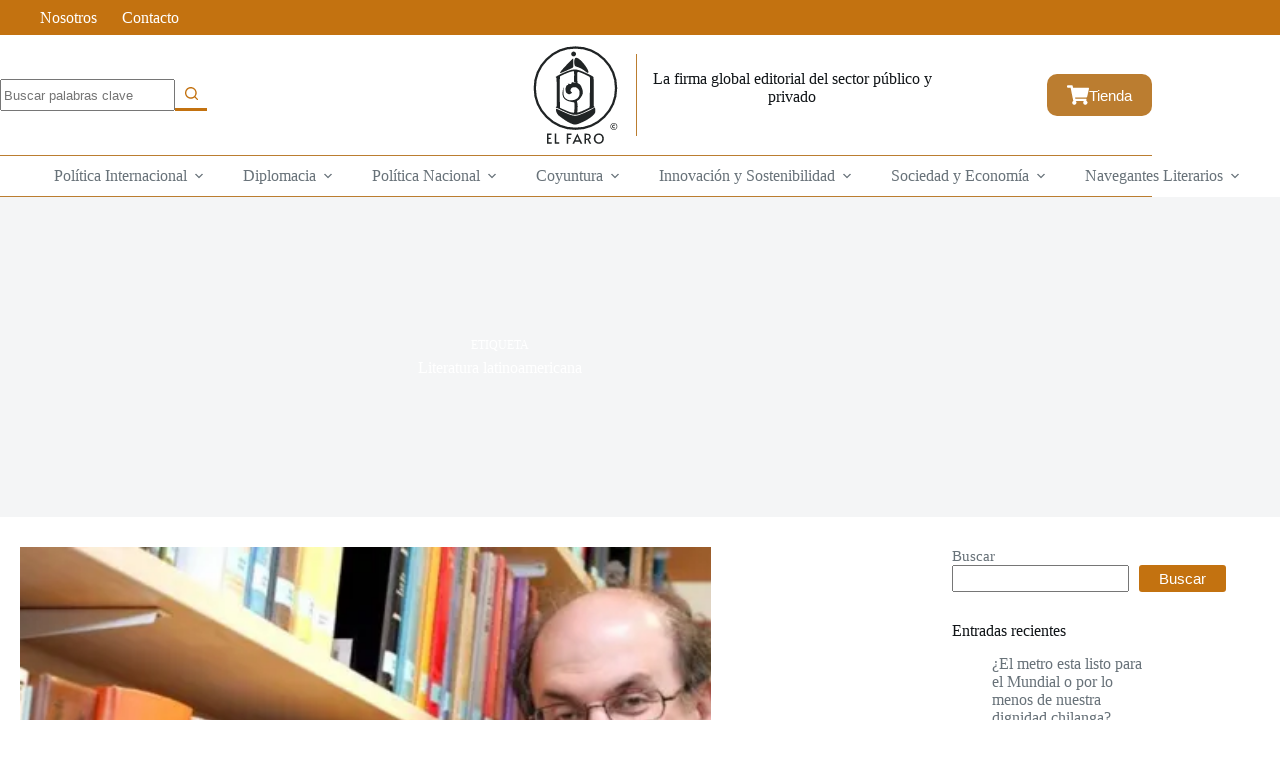

--- FILE ---
content_type: text/html; charset=UTF-8
request_url: https://elfaroluzyciencia.com/tag/literatura-latinoamericana/
body_size: 56894
content:
<!doctype html>
<html lang="es">
<head>
	
	<meta charset="UTF-8">
	<meta name="viewport" content="width=device-width, initial-scale=1, maximum-scale=5, viewport-fit=cover">
	<link rel="profile" href="https://gmpg.org/xfn/11">

	<title>Literatura latinoamericana &#8211; El Faro Luz y Ciencia</title>
<meta name='robots' content='max-image-preview:large' />
<script>
window.koko_analytics = {"url":"https:\/\/elfaroluzyciencia.com\/wp-admin\/admin-ajax.php?action=koko_analytics_collect","site_url":"https:\/\/elfaroluzyciencia.com","post_id":0,"path":"\/tag\/literatura-latinoamericana\/","method":"cookie","use_cookie":true};
</script>
<script>window._wca = window._wca || [];</script>
<link rel='dns-prefetch' href='//stats.wp.com' />
<link rel='preconnect' href='//i0.wp.com' />
<link rel='preconnect' href='//c0.wp.com' />
<link rel="alternate" type="application/rss+xml" title="El Faro Luz y Ciencia &raquo; Feed" href="https://elfaroluzyciencia.com/feed/" />
<link rel="alternate" type="application/rss+xml" title="El Faro Luz y Ciencia &raquo; Feed de los comentarios" href="https://elfaroluzyciencia.com/comments/feed/" />
<link rel="alternate" type="application/rss+xml" title="El Faro Luz y Ciencia &raquo; Etiqueta Literatura latinoamericana del feed" href="https://elfaroluzyciencia.com/tag/literatura-latinoamericana/feed/" />
<style id='wp-img-auto-sizes-contain-inline-css'>
img:is([sizes=auto i],[sizes^="auto," i]){contain-intrinsic-size:3000px 1500px}
/*# sourceURL=wp-img-auto-sizes-contain-inline-css */
</style>

<link rel='stylesheet' id='wp-block-library-css' href='https://c0.wp.com/c/6.9/wp-includes/css/dist/block-library/style.min.css' media='all' />
<link rel='stylesheet' id='mediaelement-css' href='https://c0.wp.com/c/6.9/wp-includes/js/mediaelement/mediaelementplayer-legacy.min.css' media='all' />
<link rel='stylesheet' id='wp-mediaelement-css' href='https://c0.wp.com/c/6.9/wp-includes/js/mediaelement/wp-mediaelement.min.css' media='all' />
<style id='jetpack-sharing-buttons-style-inline-css'>
.jetpack-sharing-buttons__services-list{display:flex;flex-direction:row;flex-wrap:wrap;gap:0;list-style-type:none;margin:5px;padding:0}.jetpack-sharing-buttons__services-list.has-small-icon-size{font-size:12px}.jetpack-sharing-buttons__services-list.has-normal-icon-size{font-size:16px}.jetpack-sharing-buttons__services-list.has-large-icon-size{font-size:24px}.jetpack-sharing-buttons__services-list.has-huge-icon-size{font-size:36px}@media print{.jetpack-sharing-buttons__services-list{display:none!important}}.editor-styles-wrapper .wp-block-jetpack-sharing-buttons{gap:0;padding-inline-start:0}ul.jetpack-sharing-buttons__services-list.has-background{padding:1.25em 2.375em}
/*# sourceURL=https://elfaroluzyciencia.com/wp-content/plugins/jetpack/_inc/blocks/sharing-buttons/view.css */
</style>
<link rel='stylesheet' id='fontawesome-free-css' href='https://elfaroluzyciencia.com/wp-content/plugins/getwid/vendors/fontawesome-free/css/all.min.css?ver=5.5.0' media='all' />
<link rel='stylesheet' id='slick-css' href='https://elfaroluzyciencia.com/wp-content/plugins/getwid/vendors/slick/slick/slick.min.css?ver=1.9.0' media='all' />
<link rel='stylesheet' id='slick-theme-css' href='https://elfaroluzyciencia.com/wp-content/plugins/getwid/vendors/slick/slick/slick-theme.min.css?ver=1.9.0' media='all' />
<link rel='stylesheet' id='mp-fancybox-css' href='https://elfaroluzyciencia.com/wp-content/plugins/getwid/vendors/mp-fancybox/jquery.fancybox.min.css?ver=3.5.7-mp.1' media='all' />
<link rel='stylesheet' id='getwid-blocks-css' href='https://elfaroluzyciencia.com/wp-content/plugins/getwid/assets/css/blocks.style.css?ver=2.1.3' media='all' />
<style id='getwid-blocks-inline-css'>
.wp-block-getwid-section .wp-block-getwid-section__wrapper .wp-block-getwid-section__inner-wrapper{max-width: 1400px;}
/*# sourceURL=getwid-blocks-inline-css */
</style>
<style id='global-styles-inline-css'>
:root{--wp--preset--aspect-ratio--square: 1;--wp--preset--aspect-ratio--4-3: 4/3;--wp--preset--aspect-ratio--3-4: 3/4;--wp--preset--aspect-ratio--3-2: 3/2;--wp--preset--aspect-ratio--2-3: 2/3;--wp--preset--aspect-ratio--16-9: 16/9;--wp--preset--aspect-ratio--9-16: 9/16;--wp--preset--color--black: #000000;--wp--preset--color--cyan-bluish-gray: #abb8c3;--wp--preset--color--white: #ffffff;--wp--preset--color--pale-pink: #f78da7;--wp--preset--color--vivid-red: #cf2e2e;--wp--preset--color--luminous-vivid-orange: #ff6900;--wp--preset--color--luminous-vivid-amber: #fcb900;--wp--preset--color--light-green-cyan: #7bdcb5;--wp--preset--color--vivid-green-cyan: #00d084;--wp--preset--color--pale-cyan-blue: #8ed1fc;--wp--preset--color--vivid-cyan-blue: #0693e3;--wp--preset--color--vivid-purple: #9b51e0;--wp--preset--color--palette-color-1: var(--theme-palette-color-1, #550507);--wp--preset--color--palette-color-2: var(--theme-palette-color-2, #AD8C3B);--wp--preset--color--palette-color-3: var(--theme-palette-color-3, #202425);--wp--preset--color--palette-color-4: var(--theme-palette-color-4, #130f40);--wp--preset--color--palette-color-5: var(--theme-palette-color-5, #e1e8ed);--wp--preset--color--palette-color-6: var(--theme-palette-color-6, #f2f5f7);--wp--preset--color--palette-color-7: var(--theme-palette-color-7, #FAFBFC);--wp--preset--color--palette-color-8: var(--theme-palette-color-8, #ffffff);--wp--preset--gradient--vivid-cyan-blue-to-vivid-purple: linear-gradient(135deg,rgb(6,147,227) 0%,rgb(155,81,224) 100%);--wp--preset--gradient--light-green-cyan-to-vivid-green-cyan: linear-gradient(135deg,rgb(122,220,180) 0%,rgb(0,208,130) 100%);--wp--preset--gradient--luminous-vivid-amber-to-luminous-vivid-orange: linear-gradient(135deg,rgb(252,185,0) 0%,rgb(255,105,0) 100%);--wp--preset--gradient--luminous-vivid-orange-to-vivid-red: linear-gradient(135deg,rgb(255,105,0) 0%,rgb(207,46,46) 100%);--wp--preset--gradient--very-light-gray-to-cyan-bluish-gray: linear-gradient(135deg,rgb(238,238,238) 0%,rgb(169,184,195) 100%);--wp--preset--gradient--cool-to-warm-spectrum: linear-gradient(135deg,rgb(74,234,220) 0%,rgb(151,120,209) 20%,rgb(207,42,186) 40%,rgb(238,44,130) 60%,rgb(251,105,98) 80%,rgb(254,248,76) 100%);--wp--preset--gradient--blush-light-purple: linear-gradient(135deg,rgb(255,206,236) 0%,rgb(152,150,240) 100%);--wp--preset--gradient--blush-bordeaux: linear-gradient(135deg,rgb(254,205,165) 0%,rgb(254,45,45) 50%,rgb(107,0,62) 100%);--wp--preset--gradient--luminous-dusk: linear-gradient(135deg,rgb(255,203,112) 0%,rgb(199,81,192) 50%,rgb(65,88,208) 100%);--wp--preset--gradient--pale-ocean: linear-gradient(135deg,rgb(255,245,203) 0%,rgb(182,227,212) 50%,rgb(51,167,181) 100%);--wp--preset--gradient--electric-grass: linear-gradient(135deg,rgb(202,248,128) 0%,rgb(113,206,126) 100%);--wp--preset--gradient--midnight: linear-gradient(135deg,rgb(2,3,129) 0%,rgb(40,116,252) 100%);--wp--preset--gradient--juicy-peach: linear-gradient(to right, #ffecd2 0%, #fcb69f 100%);--wp--preset--gradient--young-passion: linear-gradient(to right, #ff8177 0%, #ff867a 0%, #ff8c7f 21%, #f99185 52%, #cf556c 78%, #b12a5b 100%);--wp--preset--gradient--true-sunset: linear-gradient(to right, #fa709a 0%, #fee140 100%);--wp--preset--gradient--morpheus-den: linear-gradient(to top, #30cfd0 0%, #330867 100%);--wp--preset--gradient--plum-plate: linear-gradient(135deg, #667eea 0%, #764ba2 100%);--wp--preset--gradient--aqua-splash: linear-gradient(15deg, #13547a 0%, #80d0c7 100%);--wp--preset--gradient--love-kiss: linear-gradient(to top, #ff0844 0%, #ffb199 100%);--wp--preset--gradient--new-retrowave: linear-gradient(to top, #3b41c5 0%, #a981bb 49%, #ffc8a9 100%);--wp--preset--gradient--plum-bath: linear-gradient(to top, #cc208e 0%, #6713d2 100%);--wp--preset--gradient--high-flight: linear-gradient(to right, #0acffe 0%, #495aff 100%);--wp--preset--gradient--teen-party: linear-gradient(-225deg, #FF057C 0%, #8D0B93 50%, #321575 100%);--wp--preset--gradient--fabled-sunset: linear-gradient(-225deg, #231557 0%, #44107A 29%, #FF1361 67%, #FFF800 100%);--wp--preset--gradient--arielle-smile: radial-gradient(circle 248px at center, #16d9e3 0%, #30c7ec 47%, #46aef7 100%);--wp--preset--gradient--itmeo-branding: linear-gradient(180deg, #2af598 0%, #009efd 100%);--wp--preset--gradient--deep-blue: linear-gradient(to right, #6a11cb 0%, #2575fc 100%);--wp--preset--gradient--strong-bliss: linear-gradient(to right, #f78ca0 0%, #f9748f 19%, #fd868c 60%, #fe9a8b 100%);--wp--preset--gradient--sweet-period: linear-gradient(to top, #3f51b1 0%, #5a55ae 13%, #7b5fac 25%, #8f6aae 38%, #a86aa4 50%, #cc6b8e 62%, #f18271 75%, #f3a469 87%, #f7c978 100%);--wp--preset--gradient--purple-division: linear-gradient(to top, #7028e4 0%, #e5b2ca 100%);--wp--preset--gradient--cold-evening: linear-gradient(to top, #0c3483 0%, #a2b6df 100%, #6b8cce 100%, #a2b6df 100%);--wp--preset--gradient--mountain-rock: linear-gradient(to right, #868f96 0%, #596164 100%);--wp--preset--gradient--desert-hump: linear-gradient(to top, #c79081 0%, #dfa579 100%);--wp--preset--gradient--ethernal-constance: linear-gradient(to top, #09203f 0%, #537895 100%);--wp--preset--gradient--happy-memories: linear-gradient(-60deg, #ff5858 0%, #f09819 100%);--wp--preset--gradient--grown-early: linear-gradient(to top, #0ba360 0%, #3cba92 100%);--wp--preset--gradient--morning-salad: linear-gradient(-225deg, #B7F8DB 0%, #50A7C2 100%);--wp--preset--gradient--night-call: linear-gradient(-225deg, #AC32E4 0%, #7918F2 48%, #4801FF 100%);--wp--preset--gradient--mind-crawl: linear-gradient(-225deg, #473B7B 0%, #3584A7 51%, #30D2BE 100%);--wp--preset--gradient--angel-care: linear-gradient(-225deg, #FFE29F 0%, #FFA99F 48%, #FF719A 100%);--wp--preset--gradient--juicy-cake: linear-gradient(to top, #e14fad 0%, #f9d423 100%);--wp--preset--gradient--rich-metal: linear-gradient(to right, #d7d2cc 0%, #304352 100%);--wp--preset--gradient--mole-hall: linear-gradient(-20deg, #616161 0%, #9bc5c3 100%);--wp--preset--gradient--cloudy-knoxville: linear-gradient(120deg, #fdfbfb 0%, #ebedee 100%);--wp--preset--gradient--soft-grass: linear-gradient(to top, #c1dfc4 0%, #deecdd 100%);--wp--preset--gradient--saint-petersburg: linear-gradient(135deg, #f5f7fa 0%, #c3cfe2 100%);--wp--preset--gradient--everlasting-sky: linear-gradient(135deg, #fdfcfb 0%, #e2d1c3 100%);--wp--preset--gradient--kind-steel: linear-gradient(-20deg, #e9defa 0%, #fbfcdb 100%);--wp--preset--gradient--over-sun: linear-gradient(60deg, #abecd6 0%, #fbed96 100%);--wp--preset--gradient--premium-white: linear-gradient(to top, #d5d4d0 0%, #d5d4d0 1%, #eeeeec 31%, #efeeec 75%, #e9e9e7 100%);--wp--preset--gradient--clean-mirror: linear-gradient(45deg, #93a5cf 0%, #e4efe9 100%);--wp--preset--gradient--wild-apple: linear-gradient(to top, #d299c2 0%, #fef9d7 100%);--wp--preset--gradient--snow-again: linear-gradient(to top, #e6e9f0 0%, #eef1f5 100%);--wp--preset--gradient--confident-cloud: linear-gradient(to top, #dad4ec 0%, #dad4ec 1%, #f3e7e9 100%);--wp--preset--gradient--glass-water: linear-gradient(to top, #dfe9f3 0%, white 100%);--wp--preset--gradient--perfect-white: linear-gradient(-225deg, #E3FDF5 0%, #FFE6FA 100%);--wp--preset--font-size--small: 13px;--wp--preset--font-size--medium: 20px;--wp--preset--font-size--large: clamp(22px, 1.375rem + ((1vw - 3.2px) * 0.625), 30px);--wp--preset--font-size--x-large: clamp(30px, 1.875rem + ((1vw - 3.2px) * 1.563), 50px);--wp--preset--font-size--xx-large: clamp(45px, 2.813rem + ((1vw - 3.2px) * 2.734), 80px);--wp--preset--font-family--poppins: Poppins;--wp--preset--spacing--20: 0.44rem;--wp--preset--spacing--30: 0.67rem;--wp--preset--spacing--40: 1rem;--wp--preset--spacing--50: 1.5rem;--wp--preset--spacing--60: 2.25rem;--wp--preset--spacing--70: 3.38rem;--wp--preset--spacing--80: 5.06rem;--wp--preset--shadow--natural: 6px 6px 9px rgba(0, 0, 0, 0.2);--wp--preset--shadow--deep: 12px 12px 50px rgba(0, 0, 0, 0.4);--wp--preset--shadow--sharp: 6px 6px 0px rgba(0, 0, 0, 0.2);--wp--preset--shadow--outlined: 6px 6px 0px -3px rgb(255, 255, 255), 6px 6px rgb(0, 0, 0);--wp--preset--shadow--crisp: 6px 6px 0px rgb(0, 0, 0);}:root { --wp--style--global--content-size: var(--theme-block-max-width);--wp--style--global--wide-size: var(--theme-block-wide-max-width); }:where(body) { margin: 0; }.wp-site-blocks > .alignleft { float: left; margin-right: 2em; }.wp-site-blocks > .alignright { float: right; margin-left: 2em; }.wp-site-blocks > .aligncenter { justify-content: center; margin-left: auto; margin-right: auto; }:where(.wp-site-blocks) > * { margin-block-start: var(--theme-content-spacing); margin-block-end: 0; }:where(.wp-site-blocks) > :first-child { margin-block-start: 0; }:where(.wp-site-blocks) > :last-child { margin-block-end: 0; }:root { --wp--style--block-gap: var(--theme-content-spacing); }:root :where(.is-layout-flow) > :first-child{margin-block-start: 0;}:root :where(.is-layout-flow) > :last-child{margin-block-end: 0;}:root :where(.is-layout-flow) > *{margin-block-start: var(--theme-content-spacing);margin-block-end: 0;}:root :where(.is-layout-constrained) > :first-child{margin-block-start: 0;}:root :where(.is-layout-constrained) > :last-child{margin-block-end: 0;}:root :where(.is-layout-constrained) > *{margin-block-start: var(--theme-content-spacing);margin-block-end: 0;}:root :where(.is-layout-flex){gap: var(--theme-content-spacing);}:root :where(.is-layout-grid){gap: var(--theme-content-spacing);}.is-layout-flow > .alignleft{float: left;margin-inline-start: 0;margin-inline-end: 2em;}.is-layout-flow > .alignright{float: right;margin-inline-start: 2em;margin-inline-end: 0;}.is-layout-flow > .aligncenter{margin-left: auto !important;margin-right: auto !important;}.is-layout-constrained > .alignleft{float: left;margin-inline-start: 0;margin-inline-end: 2em;}.is-layout-constrained > .alignright{float: right;margin-inline-start: 2em;margin-inline-end: 0;}.is-layout-constrained > .aligncenter{margin-left: auto !important;margin-right: auto !important;}.is-layout-constrained > :where(:not(.alignleft):not(.alignright):not(.alignfull)){max-width: var(--wp--style--global--content-size);margin-left: auto !important;margin-right: auto !important;}.is-layout-constrained > .alignwide{max-width: var(--wp--style--global--wide-size);}body .is-layout-flex{display: flex;}.is-layout-flex{flex-wrap: wrap;align-items: center;}.is-layout-flex > :is(*, div){margin: 0;}body .is-layout-grid{display: grid;}.is-layout-grid > :is(*, div){margin: 0;}body{padding-top: 0px;padding-right: 0px;padding-bottom: 0px;padding-left: 0px;}:root :where(.wp-element-button, .wp-block-button__link){font-style: inherit;font-weight: inherit;letter-spacing: inherit;text-transform: inherit;}.has-black-color{color: var(--wp--preset--color--black) !important;}.has-cyan-bluish-gray-color{color: var(--wp--preset--color--cyan-bluish-gray) !important;}.has-white-color{color: var(--wp--preset--color--white) !important;}.has-pale-pink-color{color: var(--wp--preset--color--pale-pink) !important;}.has-vivid-red-color{color: var(--wp--preset--color--vivid-red) !important;}.has-luminous-vivid-orange-color{color: var(--wp--preset--color--luminous-vivid-orange) !important;}.has-luminous-vivid-amber-color{color: var(--wp--preset--color--luminous-vivid-amber) !important;}.has-light-green-cyan-color{color: var(--wp--preset--color--light-green-cyan) !important;}.has-vivid-green-cyan-color{color: var(--wp--preset--color--vivid-green-cyan) !important;}.has-pale-cyan-blue-color{color: var(--wp--preset--color--pale-cyan-blue) !important;}.has-vivid-cyan-blue-color{color: var(--wp--preset--color--vivid-cyan-blue) !important;}.has-vivid-purple-color{color: var(--wp--preset--color--vivid-purple) !important;}.has-palette-color-1-color{color: var(--wp--preset--color--palette-color-1) !important;}.has-palette-color-2-color{color: var(--wp--preset--color--palette-color-2) !important;}.has-palette-color-3-color{color: var(--wp--preset--color--palette-color-3) !important;}.has-palette-color-4-color{color: var(--wp--preset--color--palette-color-4) !important;}.has-palette-color-5-color{color: var(--wp--preset--color--palette-color-5) !important;}.has-palette-color-6-color{color: var(--wp--preset--color--palette-color-6) !important;}.has-palette-color-7-color{color: var(--wp--preset--color--palette-color-7) !important;}.has-palette-color-8-color{color: var(--wp--preset--color--palette-color-8) !important;}.has-black-background-color{background-color: var(--wp--preset--color--black) !important;}.has-cyan-bluish-gray-background-color{background-color: var(--wp--preset--color--cyan-bluish-gray) !important;}.has-white-background-color{background-color: var(--wp--preset--color--white) !important;}.has-pale-pink-background-color{background-color: var(--wp--preset--color--pale-pink) !important;}.has-vivid-red-background-color{background-color: var(--wp--preset--color--vivid-red) !important;}.has-luminous-vivid-orange-background-color{background-color: var(--wp--preset--color--luminous-vivid-orange) !important;}.has-luminous-vivid-amber-background-color{background-color: var(--wp--preset--color--luminous-vivid-amber) !important;}.has-light-green-cyan-background-color{background-color: var(--wp--preset--color--light-green-cyan) !important;}.has-vivid-green-cyan-background-color{background-color: var(--wp--preset--color--vivid-green-cyan) !important;}.has-pale-cyan-blue-background-color{background-color: var(--wp--preset--color--pale-cyan-blue) !important;}.has-vivid-cyan-blue-background-color{background-color: var(--wp--preset--color--vivid-cyan-blue) !important;}.has-vivid-purple-background-color{background-color: var(--wp--preset--color--vivid-purple) !important;}.has-palette-color-1-background-color{background-color: var(--wp--preset--color--palette-color-1) !important;}.has-palette-color-2-background-color{background-color: var(--wp--preset--color--palette-color-2) !important;}.has-palette-color-3-background-color{background-color: var(--wp--preset--color--palette-color-3) !important;}.has-palette-color-4-background-color{background-color: var(--wp--preset--color--palette-color-4) !important;}.has-palette-color-5-background-color{background-color: var(--wp--preset--color--palette-color-5) !important;}.has-palette-color-6-background-color{background-color: var(--wp--preset--color--palette-color-6) !important;}.has-palette-color-7-background-color{background-color: var(--wp--preset--color--palette-color-7) !important;}.has-palette-color-8-background-color{background-color: var(--wp--preset--color--palette-color-8) !important;}.has-black-border-color{border-color: var(--wp--preset--color--black) !important;}.has-cyan-bluish-gray-border-color{border-color: var(--wp--preset--color--cyan-bluish-gray) !important;}.has-white-border-color{border-color: var(--wp--preset--color--white) !important;}.has-pale-pink-border-color{border-color: var(--wp--preset--color--pale-pink) !important;}.has-vivid-red-border-color{border-color: var(--wp--preset--color--vivid-red) !important;}.has-luminous-vivid-orange-border-color{border-color: var(--wp--preset--color--luminous-vivid-orange) !important;}.has-luminous-vivid-amber-border-color{border-color: var(--wp--preset--color--luminous-vivid-amber) !important;}.has-light-green-cyan-border-color{border-color: var(--wp--preset--color--light-green-cyan) !important;}.has-vivid-green-cyan-border-color{border-color: var(--wp--preset--color--vivid-green-cyan) !important;}.has-pale-cyan-blue-border-color{border-color: var(--wp--preset--color--pale-cyan-blue) !important;}.has-vivid-cyan-blue-border-color{border-color: var(--wp--preset--color--vivid-cyan-blue) !important;}.has-vivid-purple-border-color{border-color: var(--wp--preset--color--vivid-purple) !important;}.has-palette-color-1-border-color{border-color: var(--wp--preset--color--palette-color-1) !important;}.has-palette-color-2-border-color{border-color: var(--wp--preset--color--palette-color-2) !important;}.has-palette-color-3-border-color{border-color: var(--wp--preset--color--palette-color-3) !important;}.has-palette-color-4-border-color{border-color: var(--wp--preset--color--palette-color-4) !important;}.has-palette-color-5-border-color{border-color: var(--wp--preset--color--palette-color-5) !important;}.has-palette-color-6-border-color{border-color: var(--wp--preset--color--palette-color-6) !important;}.has-palette-color-7-border-color{border-color: var(--wp--preset--color--palette-color-7) !important;}.has-palette-color-8-border-color{border-color: var(--wp--preset--color--palette-color-8) !important;}.has-vivid-cyan-blue-to-vivid-purple-gradient-background{background: var(--wp--preset--gradient--vivid-cyan-blue-to-vivid-purple) !important;}.has-light-green-cyan-to-vivid-green-cyan-gradient-background{background: var(--wp--preset--gradient--light-green-cyan-to-vivid-green-cyan) !important;}.has-luminous-vivid-amber-to-luminous-vivid-orange-gradient-background{background: var(--wp--preset--gradient--luminous-vivid-amber-to-luminous-vivid-orange) !important;}.has-luminous-vivid-orange-to-vivid-red-gradient-background{background: var(--wp--preset--gradient--luminous-vivid-orange-to-vivid-red) !important;}.has-very-light-gray-to-cyan-bluish-gray-gradient-background{background: var(--wp--preset--gradient--very-light-gray-to-cyan-bluish-gray) !important;}.has-cool-to-warm-spectrum-gradient-background{background: var(--wp--preset--gradient--cool-to-warm-spectrum) !important;}.has-blush-light-purple-gradient-background{background: var(--wp--preset--gradient--blush-light-purple) !important;}.has-blush-bordeaux-gradient-background{background: var(--wp--preset--gradient--blush-bordeaux) !important;}.has-luminous-dusk-gradient-background{background: var(--wp--preset--gradient--luminous-dusk) !important;}.has-pale-ocean-gradient-background{background: var(--wp--preset--gradient--pale-ocean) !important;}.has-electric-grass-gradient-background{background: var(--wp--preset--gradient--electric-grass) !important;}.has-midnight-gradient-background{background: var(--wp--preset--gradient--midnight) !important;}.has-juicy-peach-gradient-background{background: var(--wp--preset--gradient--juicy-peach) !important;}.has-young-passion-gradient-background{background: var(--wp--preset--gradient--young-passion) !important;}.has-true-sunset-gradient-background{background: var(--wp--preset--gradient--true-sunset) !important;}.has-morpheus-den-gradient-background{background: var(--wp--preset--gradient--morpheus-den) !important;}.has-plum-plate-gradient-background{background: var(--wp--preset--gradient--plum-plate) !important;}.has-aqua-splash-gradient-background{background: var(--wp--preset--gradient--aqua-splash) !important;}.has-love-kiss-gradient-background{background: var(--wp--preset--gradient--love-kiss) !important;}.has-new-retrowave-gradient-background{background: var(--wp--preset--gradient--new-retrowave) !important;}.has-plum-bath-gradient-background{background: var(--wp--preset--gradient--plum-bath) !important;}.has-high-flight-gradient-background{background: var(--wp--preset--gradient--high-flight) !important;}.has-teen-party-gradient-background{background: var(--wp--preset--gradient--teen-party) !important;}.has-fabled-sunset-gradient-background{background: var(--wp--preset--gradient--fabled-sunset) !important;}.has-arielle-smile-gradient-background{background: var(--wp--preset--gradient--arielle-smile) !important;}.has-itmeo-branding-gradient-background{background: var(--wp--preset--gradient--itmeo-branding) !important;}.has-deep-blue-gradient-background{background: var(--wp--preset--gradient--deep-blue) !important;}.has-strong-bliss-gradient-background{background: var(--wp--preset--gradient--strong-bliss) !important;}.has-sweet-period-gradient-background{background: var(--wp--preset--gradient--sweet-period) !important;}.has-purple-division-gradient-background{background: var(--wp--preset--gradient--purple-division) !important;}.has-cold-evening-gradient-background{background: var(--wp--preset--gradient--cold-evening) !important;}.has-mountain-rock-gradient-background{background: var(--wp--preset--gradient--mountain-rock) !important;}.has-desert-hump-gradient-background{background: var(--wp--preset--gradient--desert-hump) !important;}.has-ethernal-constance-gradient-background{background: var(--wp--preset--gradient--ethernal-constance) !important;}.has-happy-memories-gradient-background{background: var(--wp--preset--gradient--happy-memories) !important;}.has-grown-early-gradient-background{background: var(--wp--preset--gradient--grown-early) !important;}.has-morning-salad-gradient-background{background: var(--wp--preset--gradient--morning-salad) !important;}.has-night-call-gradient-background{background: var(--wp--preset--gradient--night-call) !important;}.has-mind-crawl-gradient-background{background: var(--wp--preset--gradient--mind-crawl) !important;}.has-angel-care-gradient-background{background: var(--wp--preset--gradient--angel-care) !important;}.has-juicy-cake-gradient-background{background: var(--wp--preset--gradient--juicy-cake) !important;}.has-rich-metal-gradient-background{background: var(--wp--preset--gradient--rich-metal) !important;}.has-mole-hall-gradient-background{background: var(--wp--preset--gradient--mole-hall) !important;}.has-cloudy-knoxville-gradient-background{background: var(--wp--preset--gradient--cloudy-knoxville) !important;}.has-soft-grass-gradient-background{background: var(--wp--preset--gradient--soft-grass) !important;}.has-saint-petersburg-gradient-background{background: var(--wp--preset--gradient--saint-petersburg) !important;}.has-everlasting-sky-gradient-background{background: var(--wp--preset--gradient--everlasting-sky) !important;}.has-kind-steel-gradient-background{background: var(--wp--preset--gradient--kind-steel) !important;}.has-over-sun-gradient-background{background: var(--wp--preset--gradient--over-sun) !important;}.has-premium-white-gradient-background{background: var(--wp--preset--gradient--premium-white) !important;}.has-clean-mirror-gradient-background{background: var(--wp--preset--gradient--clean-mirror) !important;}.has-wild-apple-gradient-background{background: var(--wp--preset--gradient--wild-apple) !important;}.has-snow-again-gradient-background{background: var(--wp--preset--gradient--snow-again) !important;}.has-confident-cloud-gradient-background{background: var(--wp--preset--gradient--confident-cloud) !important;}.has-glass-water-gradient-background{background: var(--wp--preset--gradient--glass-water) !important;}.has-perfect-white-gradient-background{background: var(--wp--preset--gradient--perfect-white) !important;}.has-small-font-size{font-size: var(--wp--preset--font-size--small) !important;}.has-medium-font-size{font-size: var(--wp--preset--font-size--medium) !important;}.has-large-font-size{font-size: var(--wp--preset--font-size--large) !important;}.has-x-large-font-size{font-size: var(--wp--preset--font-size--x-large) !important;}.has-xx-large-font-size{font-size: var(--wp--preset--font-size--xx-large) !important;}.has-poppins-font-family{font-family: var(--wp--preset--font-family--poppins) !important;}
:root :where(.wp-block-pullquote){font-size: clamp(0.984em, 0.984rem + ((1vw - 0.2em) * 0.645), 1.5em);line-height: 1.6;}
/*# sourceURL=global-styles-inline-css */
</style>
<style id='woocommerce-inline-inline-css'>
.woocommerce form .form-row .required { visibility: visible; }
/*# sourceURL=woocommerce-inline-inline-css */
</style>
<link rel='stylesheet' id='ct-main-styles-css' href='https://elfaroluzyciencia.com/wp-content/themes/blocksy/static/bundle/main.min.css?ver=2.1.23' media='all' />
<link rel='stylesheet' id='ct-woocommerce-styles-css' href='https://elfaroluzyciencia.com/wp-content/themes/blocksy/static/bundle/woocommerce.min.css?ver=2.1.23' media='all' />
<link rel='stylesheet' id='ct-page-title-styles-css' href='https://elfaroluzyciencia.com/wp-content/themes/blocksy/static/bundle/page-title.min.css?ver=2.1.23' media='all' />
<link rel='stylesheet' id='ct-sidebar-styles-css' href='https://elfaroluzyciencia.com/wp-content/themes/blocksy/static/bundle/sidebar.min.css?ver=2.1.23' media='all' />
<link rel='stylesheet' id='ct-getwid-styles-css' href='https://elfaroluzyciencia.com/wp-content/themes/blocksy/static/bundle/getwid.min.css?ver=2.1.23' media='all' />
<link rel='stylesheet' id='ct-stackable-styles-css' href='https://elfaroluzyciencia.com/wp-content/themes/blocksy/static/bundle/stackable.min.css?ver=2.1.23' media='all' />
<link rel='stylesheet' id='blocksy-pro-search-input-styles-css' href='https://elfaroluzyciencia.com/wp-content/plugins/blocksy-companion-pro/framework/premium/static/bundle/search-input.min.css?ver=2.1.23' media='all' />
<link rel='stylesheet' id='blocksy-pro-divider-styles-css' href='https://elfaroluzyciencia.com/wp-content/plugins/blocksy-companion-pro/framework/premium/static/bundle/divider.min.css?ver=2.1.23' media='all' />
<link rel='stylesheet' id='blocksy-ext-trending-styles-css' href='https://elfaroluzyciencia.com/wp-content/plugins/blocksy-companion-pro/framework/extensions/trending/static/bundle/main.min.css?ver=2.1.23' media='all' />
<link rel='stylesheet' id='blocksy-ext-post-types-extra-styles-css' href='https://elfaroluzyciencia.com/wp-content/plugins/blocksy-companion-pro/framework/premium/extensions/post-types-extra/static/bundle/main.min.css?ver=2.1.23' media='all' />
<link rel='stylesheet' id='blocksy-ext-mega-menu-styles-css' href='https://elfaroluzyciencia.com/wp-content/plugins/blocksy-companion-pro/framework/premium/extensions/mega-menu/static/bundle/main.min.css?ver=2.1.23' media='all' />
<link rel='stylesheet' id='blocksy-ext-woocommerce-extra-styles-css' href='https://elfaroluzyciencia.com/wp-content/plugins/blocksy-companion-pro/framework/premium/extensions/woocommerce-extra/static/bundle/main.min.css?ver=2.1.23' media='all' />
<link rel='stylesheet' id='blocksy-ext-woocommerce-extra-custom-badges-styles-css' href='https://elfaroluzyciencia.com/wp-content/plugins/blocksy-companion-pro/framework/premium/extensions/woocommerce-extra/static/bundle/custom-badges.min.css?ver=2.1.23' media='all' />
<script src="https://c0.wp.com/c/6.9/wp-includes/js/jquery/jquery.min.js" id="jquery-core-js"></script>
<script src="https://c0.wp.com/c/6.9/wp-includes/js/jquery/jquery-migrate.min.js" id="jquery-migrate-js"></script>
<script src="https://c0.wp.com/p/woocommerce/10.4.3/assets/js/jquery-blockui/jquery.blockUI.min.js" id="wc-jquery-blockui-js" defer data-wp-strategy="defer"></script>
<script id="wc-add-to-cart-js-extra">
var wc_add_to_cart_params = {"ajax_url":"/wp-admin/admin-ajax.php","wc_ajax_url":"/?wc-ajax=%%endpoint%%","i18n_view_cart":"Ver carrito","cart_url":"https://elfaroluzyciencia.com/carrito/","is_cart":"","cart_redirect_after_add":"no"};
//# sourceURL=wc-add-to-cart-js-extra
</script>
<script src="https://c0.wp.com/p/woocommerce/10.4.3/assets/js/frontend/add-to-cart.min.js" id="wc-add-to-cart-js" defer data-wp-strategy="defer"></script>
<script src="https://c0.wp.com/p/woocommerce/10.4.3/assets/js/js-cookie/js.cookie.min.js" id="wc-js-cookie-js" defer data-wp-strategy="defer"></script>
<script id="woocommerce-js-extra">
var woocommerce_params = {"ajax_url":"/wp-admin/admin-ajax.php","wc_ajax_url":"/?wc-ajax=%%endpoint%%","i18n_password_show":"Mostrar contrase\u00f1a","i18n_password_hide":"Ocultar contrase\u00f1a"};
//# sourceURL=woocommerce-js-extra
</script>
<script src="https://c0.wp.com/p/woocommerce/10.4.3/assets/js/frontend/woocommerce.min.js" id="woocommerce-js" defer data-wp-strategy="defer"></script>
<script id="WCPAY_ASSETS-js-extra">
var wcpayAssets = {"url":"https://elfaroluzyciencia.com/wp-content/plugins/woocommerce-payments/dist/"};
//# sourceURL=WCPAY_ASSETS-js-extra
</script>
<script src="https://stats.wp.com/s-202604.js" id="woocommerce-analytics-js" defer data-wp-strategy="defer"></script>
<link rel="https://api.w.org/" href="https://elfaroluzyciencia.com/wp-json/" /><link rel="alternate" title="JSON" type="application/json" href="https://elfaroluzyciencia.com/wp-json/wp/v2/tags/939" /><link rel="EditURI" type="application/rsd+xml" title="RSD" href="https://elfaroluzyciencia.com/xmlrpc.php?rsd" />
<meta name="generator" content="WordPress 6.9" />
<meta name="generator" content="WooCommerce 10.4.3" />
	<style>img#wpstats{display:none}</style>
		<noscript><link rel='stylesheet' href='https://elfaroluzyciencia.com/wp-content/themes/blocksy/static/bundle/no-scripts.min.css' type='text/css'></noscript>
<style id="ct-main-styles-inline-css">@font-face {font-family:'Poppins';font-style:italic;font-weight:100;font-display:swap;src:url(http://elfaroluzyciencia.com/wp-content/uploads/blocksy/local-google-fonts/s/poppins/v20/pxiAyp8kv8JHgFVrJJLmE0tDMPKhSkFEkm8.woff2) format('woff2');unicode-range:U+0900-097F, U+1CD0-1CF6, U+1CF8-1CF9, U+200C-200D, U+20A8, U+20B9, U+25CC, U+A830-A839, U+A8E0-A8FB;}@font-face {font-family:'Poppins';font-style:italic;font-weight:100;font-display:swap;src:url(http://elfaroluzyciencia.com/wp-content/uploads/blocksy/local-google-fonts/s/poppins/v20/pxiAyp8kv8JHgFVrJJLmE0tMMPKhSkFEkm8.woff2) format('woff2');unicode-range:U+0100-024F, U+0259, U+1E00-1EFF, U+2020, U+20A0-20AB, U+20AD-20CF, U+2113, U+2C60-2C7F, U+A720-A7FF;}@font-face {font-family:'Poppins';font-style:italic;font-weight:100;font-display:swap;src:url(http://elfaroluzyciencia.com/wp-content/uploads/blocksy/local-google-fonts/s/poppins/v20/pxiAyp8kv8JHgFVrJJLmE0tCMPKhSkFE.woff2) format('woff2');unicode-range:U+0000-00FF, U+0131, U+0152-0153, U+02BB-02BC, U+02C6, U+02DA, U+02DC, U+2000-206F, U+2074, U+20AC, U+2122, U+2191, U+2193, U+2212, U+2215, U+FEFF, U+FFFD;}@font-face {font-family:'Poppins';font-style:italic;font-weight:200;font-display:swap;src:url(http://elfaroluzyciencia.com/wp-content/uploads/blocksy/local-google-fonts/s/poppins/v20/pxiDyp8kv8JHgFVrJJLmv1pVFteOYktMqlap.woff2) format('woff2');unicode-range:U+0900-097F, U+1CD0-1CF6, U+1CF8-1CF9, U+200C-200D, U+20A8, U+20B9, U+25CC, U+A830-A839, U+A8E0-A8FB;}@font-face {font-family:'Poppins';font-style:italic;font-weight:200;font-display:swap;src:url(http://elfaroluzyciencia.com/wp-content/uploads/blocksy/local-google-fonts/s/poppins/v20/pxiDyp8kv8JHgFVrJJLmv1pVGdeOYktMqlap.woff2) format('woff2');unicode-range:U+0100-024F, U+0259, U+1E00-1EFF, U+2020, U+20A0-20AB, U+20AD-20CF, U+2113, U+2C60-2C7F, U+A720-A7FF;}@font-face {font-family:'Poppins';font-style:italic;font-weight:200;font-display:swap;src:url(http://elfaroluzyciencia.com/wp-content/uploads/blocksy/local-google-fonts/s/poppins/v20/pxiDyp8kv8JHgFVrJJLmv1pVF9eOYktMqg.woff2) format('woff2');unicode-range:U+0000-00FF, U+0131, U+0152-0153, U+02BB-02BC, U+02C6, U+02DA, U+02DC, U+2000-206F, U+2074, U+20AC, U+2122, U+2191, U+2193, U+2212, U+2215, U+FEFF, U+FFFD;}@font-face {font-family:'Poppins';font-style:italic;font-weight:300;font-display:swap;src:url(http://elfaroluzyciencia.com/wp-content/uploads/blocksy/local-google-fonts/s/poppins/v20/pxiDyp8kv8JHgFVrJJLm21lVFteOYktMqlap.woff2) format('woff2');unicode-range:U+0900-097F, U+1CD0-1CF6, U+1CF8-1CF9, U+200C-200D, U+20A8, U+20B9, U+25CC, U+A830-A839, U+A8E0-A8FB;}@font-face {font-family:'Poppins';font-style:italic;font-weight:300;font-display:swap;src:url(http://elfaroluzyciencia.com/wp-content/uploads/blocksy/local-google-fonts/s/poppins/v20/pxiDyp8kv8JHgFVrJJLm21lVGdeOYktMqlap.woff2) format('woff2');unicode-range:U+0100-024F, U+0259, U+1E00-1EFF, U+2020, U+20A0-20AB, U+20AD-20CF, U+2113, U+2C60-2C7F, U+A720-A7FF;}@font-face {font-family:'Poppins';font-style:italic;font-weight:300;font-display:swap;src:url(http://elfaroluzyciencia.com/wp-content/uploads/blocksy/local-google-fonts/s/poppins/v20/pxiDyp8kv8JHgFVrJJLm21lVF9eOYktMqg.woff2) format('woff2');unicode-range:U+0000-00FF, U+0131, U+0152-0153, U+02BB-02BC, U+02C6, U+02DA, U+02DC, U+2000-206F, U+2074, U+20AC, U+2122, U+2191, U+2193, U+2212, U+2215, U+FEFF, U+FFFD;}@font-face {font-family:'Poppins';font-style:italic;font-weight:400;font-display:swap;src:url(http://elfaroluzyciencia.com/wp-content/uploads/blocksy/local-google-fonts/s/poppins/v20/pxiGyp8kv8JHgFVrJJLucXtAOvWDSHFF.woff2) format('woff2');unicode-range:U+0900-097F, U+1CD0-1CF6, U+1CF8-1CF9, U+200C-200D, U+20A8, U+20B9, U+25CC, U+A830-A839, U+A8E0-A8FB;}@font-face {font-family:'Poppins';font-style:italic;font-weight:400;font-display:swap;src:url(http://elfaroluzyciencia.com/wp-content/uploads/blocksy/local-google-fonts/s/poppins/v20/pxiGyp8kv8JHgFVrJJLufntAOvWDSHFF.woff2) format('woff2');unicode-range:U+0100-024F, U+0259, U+1E00-1EFF, U+2020, U+20A0-20AB, U+20AD-20CF, U+2113, U+2C60-2C7F, U+A720-A7FF;}@font-face {font-family:'Poppins';font-style:italic;font-weight:400;font-display:swap;src:url(http://elfaroluzyciencia.com/wp-content/uploads/blocksy/local-google-fonts/s/poppins/v20/pxiGyp8kv8JHgFVrJJLucHtAOvWDSA.woff2) format('woff2');unicode-range:U+0000-00FF, U+0131, U+0152-0153, U+02BB-02BC, U+02C6, U+02DA, U+02DC, U+2000-206F, U+2074, U+20AC, U+2122, U+2191, U+2193, U+2212, U+2215, U+FEFF, U+FFFD;}@font-face {font-family:'Poppins';font-style:italic;font-weight:500;font-display:swap;src:url(http://elfaroluzyciencia.com/wp-content/uploads/blocksy/local-google-fonts/s/poppins/v20/pxiDyp8kv8JHgFVrJJLmg1hVFteOYktMqlap.woff2) format('woff2');unicode-range:U+0900-097F, U+1CD0-1CF6, U+1CF8-1CF9, U+200C-200D, U+20A8, U+20B9, U+25CC, U+A830-A839, U+A8E0-A8FB;}@font-face {font-family:'Poppins';font-style:italic;font-weight:500;font-display:swap;src:url(http://elfaroluzyciencia.com/wp-content/uploads/blocksy/local-google-fonts/s/poppins/v20/pxiDyp8kv8JHgFVrJJLmg1hVGdeOYktMqlap.woff2) format('woff2');unicode-range:U+0100-024F, U+0259, U+1E00-1EFF, U+2020, U+20A0-20AB, U+20AD-20CF, U+2113, U+2C60-2C7F, U+A720-A7FF;}@font-face {font-family:'Poppins';font-style:italic;font-weight:500;font-display:swap;src:url(http://elfaroluzyciencia.com/wp-content/uploads/blocksy/local-google-fonts/s/poppins/v20/pxiDyp8kv8JHgFVrJJLmg1hVF9eOYktMqg.woff2) format('woff2');unicode-range:U+0000-00FF, U+0131, U+0152-0153, U+02BB-02BC, U+02C6, U+02DA, U+02DC, U+2000-206F, U+2074, U+20AC, U+2122, U+2191, U+2193, U+2212, U+2215, U+FEFF, U+FFFD;}@font-face {font-family:'Poppins';font-style:italic;font-weight:600;font-display:swap;src:url(http://elfaroluzyciencia.com/wp-content/uploads/blocksy/local-google-fonts/s/poppins/v20/pxiDyp8kv8JHgFVrJJLmr19VFteOYktMqlap.woff2) format('woff2');unicode-range:U+0900-097F, U+1CD0-1CF6, U+1CF8-1CF9, U+200C-200D, U+20A8, U+20B9, U+25CC, U+A830-A839, U+A8E0-A8FB;}@font-face {font-family:'Poppins';font-style:italic;font-weight:600;font-display:swap;src:url(http://elfaroluzyciencia.com/wp-content/uploads/blocksy/local-google-fonts/s/poppins/v20/pxiDyp8kv8JHgFVrJJLmr19VGdeOYktMqlap.woff2) format('woff2');unicode-range:U+0100-024F, U+0259, U+1E00-1EFF, U+2020, U+20A0-20AB, U+20AD-20CF, U+2113, U+2C60-2C7F, U+A720-A7FF;}@font-face {font-family:'Poppins';font-style:italic;font-weight:600;font-display:swap;src:url(http://elfaroluzyciencia.com/wp-content/uploads/blocksy/local-google-fonts/s/poppins/v20/pxiDyp8kv8JHgFVrJJLmr19VF9eOYktMqg.woff2) format('woff2');unicode-range:U+0000-00FF, U+0131, U+0152-0153, U+02BB-02BC, U+02C6, U+02DA, U+02DC, U+2000-206F, U+2074, U+20AC, U+2122, U+2191, U+2193, U+2212, U+2215, U+FEFF, U+FFFD;}@font-face {font-family:'Poppins';font-style:italic;font-weight:700;font-display:swap;src:url(http://elfaroluzyciencia.com/wp-content/uploads/blocksy/local-google-fonts/s/poppins/v20/pxiDyp8kv8JHgFVrJJLmy15VFteOYktMqlap.woff2) format('woff2');unicode-range:U+0900-097F, U+1CD0-1CF6, U+1CF8-1CF9, U+200C-200D, U+20A8, U+20B9, U+25CC, U+A830-A839, U+A8E0-A8FB;}@font-face {font-family:'Poppins';font-style:italic;font-weight:700;font-display:swap;src:url(http://elfaroluzyciencia.com/wp-content/uploads/blocksy/local-google-fonts/s/poppins/v20/pxiDyp8kv8JHgFVrJJLmy15VGdeOYktMqlap.woff2) format('woff2');unicode-range:U+0100-024F, U+0259, U+1E00-1EFF, U+2020, U+20A0-20AB, U+20AD-20CF, U+2113, U+2C60-2C7F, U+A720-A7FF;}@font-face {font-family:'Poppins';font-style:italic;font-weight:700;font-display:swap;src:url(http://elfaroluzyciencia.com/wp-content/uploads/blocksy/local-google-fonts/s/poppins/v20/pxiDyp8kv8JHgFVrJJLmy15VF9eOYktMqg.woff2) format('woff2');unicode-range:U+0000-00FF, U+0131, U+0152-0153, U+02BB-02BC, U+02C6, U+02DA, U+02DC, U+2000-206F, U+2074, U+20AC, U+2122, U+2191, U+2193, U+2212, U+2215, U+FEFF, U+FFFD;}@font-face {font-family:'Poppins';font-style:italic;font-weight:800;font-display:swap;src:url(http://elfaroluzyciencia.com/wp-content/uploads/blocksy/local-google-fonts/s/poppins/v20/pxiDyp8kv8JHgFVrJJLm111VFteOYktMqlap.woff2) format('woff2');unicode-range:U+0900-097F, U+1CD0-1CF6, U+1CF8-1CF9, U+200C-200D, U+20A8, U+20B9, U+25CC, U+A830-A839, U+A8E0-A8FB;}@font-face {font-family:'Poppins';font-style:italic;font-weight:800;font-display:swap;src:url(http://elfaroluzyciencia.com/wp-content/uploads/blocksy/local-google-fonts/s/poppins/v20/pxiDyp8kv8JHgFVrJJLm111VGdeOYktMqlap.woff2) format('woff2');unicode-range:U+0100-024F, U+0259, U+1E00-1EFF, U+2020, U+20A0-20AB, U+20AD-20CF, U+2113, U+2C60-2C7F, U+A720-A7FF;}@font-face {font-family:'Poppins';font-style:italic;font-weight:800;font-display:swap;src:url(http://elfaroluzyciencia.com/wp-content/uploads/blocksy/local-google-fonts/s/poppins/v20/pxiDyp8kv8JHgFVrJJLm111VF9eOYktMqg.woff2) format('woff2');unicode-range:U+0000-00FF, U+0131, U+0152-0153, U+02BB-02BC, U+02C6, U+02DA, U+02DC, U+2000-206F, U+2074, U+20AC, U+2122, U+2191, U+2193, U+2212, U+2215, U+FEFF, U+FFFD;}@font-face {font-family:'Poppins';font-style:italic;font-weight:900;font-display:swap;src:url(http://elfaroluzyciencia.com/wp-content/uploads/blocksy/local-google-fonts/s/poppins/v20/pxiDyp8kv8JHgFVrJJLm81xVFteOYktMqlap.woff2) format('woff2');unicode-range:U+0900-097F, U+1CD0-1CF6, U+1CF8-1CF9, U+200C-200D, U+20A8, U+20B9, U+25CC, U+A830-A839, U+A8E0-A8FB;}@font-face {font-family:'Poppins';font-style:italic;font-weight:900;font-display:swap;src:url(http://elfaroluzyciencia.com/wp-content/uploads/blocksy/local-google-fonts/s/poppins/v20/pxiDyp8kv8JHgFVrJJLm81xVGdeOYktMqlap.woff2) format('woff2');unicode-range:U+0100-024F, U+0259, U+1E00-1EFF, U+2020, U+20A0-20AB, U+20AD-20CF, U+2113, U+2C60-2C7F, U+A720-A7FF;}@font-face {font-family:'Poppins';font-style:italic;font-weight:900;font-display:swap;src:url(http://elfaroluzyciencia.com/wp-content/uploads/blocksy/local-google-fonts/s/poppins/v20/pxiDyp8kv8JHgFVrJJLm81xVF9eOYktMqg.woff2) format('woff2');unicode-range:U+0000-00FF, U+0131, U+0152-0153, U+02BB-02BC, U+02C6, U+02DA, U+02DC, U+2000-206F, U+2074, U+20AC, U+2122, U+2191, U+2193, U+2212, U+2215, U+FEFF, U+FFFD;}@font-face {font-family:'Poppins';font-style:normal;font-weight:100;font-display:swap;src:url(http://elfaroluzyciencia.com/wp-content/uploads/blocksy/local-google-fonts/s/poppins/v20/pxiGyp8kv8JHgFVrLPTucXtAOvWDSHFF.woff2) format('woff2');unicode-range:U+0900-097F, U+1CD0-1CF6, U+1CF8-1CF9, U+200C-200D, U+20A8, U+20B9, U+25CC, U+A830-A839, U+A8E0-A8FB;}@font-face {font-family:'Poppins';font-style:normal;font-weight:100;font-display:swap;src:url(http://elfaroluzyciencia.com/wp-content/uploads/blocksy/local-google-fonts/s/poppins/v20/pxiGyp8kv8JHgFVrLPTufntAOvWDSHFF.woff2) format('woff2');unicode-range:U+0100-024F, U+0259, U+1E00-1EFF, U+2020, U+20A0-20AB, U+20AD-20CF, U+2113, U+2C60-2C7F, U+A720-A7FF;}@font-face {font-family:'Poppins';font-style:normal;font-weight:100;font-display:swap;src:url(http://elfaroluzyciencia.com/wp-content/uploads/blocksy/local-google-fonts/s/poppins/v20/pxiGyp8kv8JHgFVrLPTucHtAOvWDSA.woff2) format('woff2');unicode-range:U+0000-00FF, U+0131, U+0152-0153, U+02BB-02BC, U+02C6, U+02DA, U+02DC, U+2000-206F, U+2074, U+20AC, U+2122, U+2191, U+2193, U+2212, U+2215, U+FEFF, U+FFFD;}@font-face {font-family:'Poppins';font-style:normal;font-weight:200;font-display:swap;src:url(http://elfaroluzyciencia.com/wp-content/uploads/blocksy/local-google-fonts/s/poppins/v20/pxiByp8kv8JHgFVrLFj_Z11lFd2JQEl8qw.woff2) format('woff2');unicode-range:U+0900-097F, U+1CD0-1CF6, U+1CF8-1CF9, U+200C-200D, U+20A8, U+20B9, U+25CC, U+A830-A839, U+A8E0-A8FB;}@font-face {font-family:'Poppins';font-style:normal;font-weight:200;font-display:swap;src:url(http://elfaroluzyciencia.com/wp-content/uploads/blocksy/local-google-fonts/s/poppins/v20/pxiByp8kv8JHgFVrLFj_Z1JlFd2JQEl8qw.woff2) format('woff2');unicode-range:U+0100-024F, U+0259, U+1E00-1EFF, U+2020, U+20A0-20AB, U+20AD-20CF, U+2113, U+2C60-2C7F, U+A720-A7FF;}@font-face {font-family:'Poppins';font-style:normal;font-weight:200;font-display:swap;src:url(http://elfaroluzyciencia.com/wp-content/uploads/blocksy/local-google-fonts/s/poppins/v20/pxiByp8kv8JHgFVrLFj_Z1xlFd2JQEk.woff2) format('woff2');unicode-range:U+0000-00FF, U+0131, U+0152-0153, U+02BB-02BC, U+02C6, U+02DA, U+02DC, U+2000-206F, U+2074, U+20AC, U+2122, U+2191, U+2193, U+2212, U+2215, U+FEFF, U+FFFD;}@font-face {font-family:'Poppins';font-style:normal;font-weight:300;font-display:swap;src:url(http://elfaroluzyciencia.com/wp-content/uploads/blocksy/local-google-fonts/s/poppins/v20/pxiByp8kv8JHgFVrLDz8Z11lFd2JQEl8qw.woff2) format('woff2');unicode-range:U+0900-097F, U+1CD0-1CF6, U+1CF8-1CF9, U+200C-200D, U+20A8, U+20B9, U+25CC, U+A830-A839, U+A8E0-A8FB;}@font-face {font-family:'Poppins';font-style:normal;font-weight:300;font-display:swap;src:url(http://elfaroluzyciencia.com/wp-content/uploads/blocksy/local-google-fonts/s/poppins/v20/pxiByp8kv8JHgFVrLDz8Z1JlFd2JQEl8qw.woff2) format('woff2');unicode-range:U+0100-024F, U+0259, U+1E00-1EFF, U+2020, U+20A0-20AB, U+20AD-20CF, U+2113, U+2C60-2C7F, U+A720-A7FF;}@font-face {font-family:'Poppins';font-style:normal;font-weight:300;font-display:swap;src:url(http://elfaroluzyciencia.com/wp-content/uploads/blocksy/local-google-fonts/s/poppins/v20/pxiByp8kv8JHgFVrLDz8Z1xlFd2JQEk.woff2) format('woff2');unicode-range:U+0000-00FF, U+0131, U+0152-0153, U+02BB-02BC, U+02C6, U+02DA, U+02DC, U+2000-206F, U+2074, U+20AC, U+2122, U+2191, U+2193, U+2212, U+2215, U+FEFF, U+FFFD;}@font-face {font-family:'Poppins';font-style:normal;font-weight:400;font-display:swap;src:url(http://elfaroluzyciencia.com/wp-content/uploads/blocksy/local-google-fonts/s/poppins/v20/pxiEyp8kv8JHgFVrJJbecnFHGPezSQ.woff2) format('woff2');unicode-range:U+0900-097F, U+1CD0-1CF6, U+1CF8-1CF9, U+200C-200D, U+20A8, U+20B9, U+25CC, U+A830-A839, U+A8E0-A8FB;}@font-face {font-family:'Poppins';font-style:normal;font-weight:400;font-display:swap;src:url(http://elfaroluzyciencia.com/wp-content/uploads/blocksy/local-google-fonts/s/poppins/v20/pxiEyp8kv8JHgFVrJJnecnFHGPezSQ.woff2) format('woff2');unicode-range:U+0100-024F, U+0259, U+1E00-1EFF, U+2020, U+20A0-20AB, U+20AD-20CF, U+2113, U+2C60-2C7F, U+A720-A7FF;}@font-face {font-family:'Poppins';font-style:normal;font-weight:400;font-display:swap;src:url(http://elfaroluzyciencia.com/wp-content/uploads/blocksy/local-google-fonts/s/poppins/v20/pxiEyp8kv8JHgFVrJJfecnFHGPc.woff2) format('woff2');unicode-range:U+0000-00FF, U+0131, U+0152-0153, U+02BB-02BC, U+02C6, U+02DA, U+02DC, U+2000-206F, U+2074, U+20AC, U+2122, U+2191, U+2193, U+2212, U+2215, U+FEFF, U+FFFD;}@font-face {font-family:'Poppins';font-style:normal;font-weight:500;font-display:swap;src:url(http://elfaroluzyciencia.com/wp-content/uploads/blocksy/local-google-fonts/s/poppins/v20/pxiByp8kv8JHgFVrLGT9Z11lFd2JQEl8qw.woff2) format('woff2');unicode-range:U+0900-097F, U+1CD0-1CF6, U+1CF8-1CF9, U+200C-200D, U+20A8, U+20B9, U+25CC, U+A830-A839, U+A8E0-A8FB;}@font-face {font-family:'Poppins';font-style:normal;font-weight:500;font-display:swap;src:url(http://elfaroluzyciencia.com/wp-content/uploads/blocksy/local-google-fonts/s/poppins/v20/pxiByp8kv8JHgFVrLGT9Z1JlFd2JQEl8qw.woff2) format('woff2');unicode-range:U+0100-024F, U+0259, U+1E00-1EFF, U+2020, U+20A0-20AB, U+20AD-20CF, U+2113, U+2C60-2C7F, U+A720-A7FF;}@font-face {font-family:'Poppins';font-style:normal;font-weight:500;font-display:swap;src:url(http://elfaroluzyciencia.com/wp-content/uploads/blocksy/local-google-fonts/s/poppins/v20/pxiByp8kv8JHgFVrLGT9Z1xlFd2JQEk.woff2) format('woff2');unicode-range:U+0000-00FF, U+0131, U+0152-0153, U+02BB-02BC, U+02C6, U+02DA, U+02DC, U+2000-206F, U+2074, U+20AC, U+2122, U+2191, U+2193, U+2212, U+2215, U+FEFF, U+FFFD;}@font-face {font-family:'Poppins';font-style:normal;font-weight:600;font-display:swap;src:url(http://elfaroluzyciencia.com/wp-content/uploads/blocksy/local-google-fonts/s/poppins/v20/pxiByp8kv8JHgFVrLEj6Z11lFd2JQEl8qw.woff2) format('woff2');unicode-range:U+0900-097F, U+1CD0-1CF6, U+1CF8-1CF9, U+200C-200D, U+20A8, U+20B9, U+25CC, U+A830-A839, U+A8E0-A8FB;}@font-face {font-family:'Poppins';font-style:normal;font-weight:600;font-display:swap;src:url(http://elfaroluzyciencia.com/wp-content/uploads/blocksy/local-google-fonts/s/poppins/v20/pxiByp8kv8JHgFVrLEj6Z1JlFd2JQEl8qw.woff2) format('woff2');unicode-range:U+0100-024F, U+0259, U+1E00-1EFF, U+2020, U+20A0-20AB, U+20AD-20CF, U+2113, U+2C60-2C7F, U+A720-A7FF;}@font-face {font-family:'Poppins';font-style:normal;font-weight:600;font-display:swap;src:url(http://elfaroluzyciencia.com/wp-content/uploads/blocksy/local-google-fonts/s/poppins/v20/pxiByp8kv8JHgFVrLEj6Z1xlFd2JQEk.woff2) format('woff2');unicode-range:U+0000-00FF, U+0131, U+0152-0153, U+02BB-02BC, U+02C6, U+02DA, U+02DC, U+2000-206F, U+2074, U+20AC, U+2122, U+2191, U+2193, U+2212, U+2215, U+FEFF, U+FFFD;}@font-face {font-family:'Poppins';font-style:normal;font-weight:700;font-display:swap;src:url(http://elfaroluzyciencia.com/wp-content/uploads/blocksy/local-google-fonts/s/poppins/v20/pxiByp8kv8JHgFVrLCz7Z11lFd2JQEl8qw.woff2) format('woff2');unicode-range:U+0900-097F, U+1CD0-1CF6, U+1CF8-1CF9, U+200C-200D, U+20A8, U+20B9, U+25CC, U+A830-A839, U+A8E0-A8FB;}@font-face {font-family:'Poppins';font-style:normal;font-weight:700;font-display:swap;src:url(http://elfaroluzyciencia.com/wp-content/uploads/blocksy/local-google-fonts/s/poppins/v20/pxiByp8kv8JHgFVrLCz7Z1JlFd2JQEl8qw.woff2) format('woff2');unicode-range:U+0100-024F, U+0259, U+1E00-1EFF, U+2020, U+20A0-20AB, U+20AD-20CF, U+2113, U+2C60-2C7F, U+A720-A7FF;}@font-face {font-family:'Poppins';font-style:normal;font-weight:700;font-display:swap;src:url(http://elfaroluzyciencia.com/wp-content/uploads/blocksy/local-google-fonts/s/poppins/v20/pxiByp8kv8JHgFVrLCz7Z1xlFd2JQEk.woff2) format('woff2');unicode-range:U+0000-00FF, U+0131, U+0152-0153, U+02BB-02BC, U+02C6, U+02DA, U+02DC, U+2000-206F, U+2074, U+20AC, U+2122, U+2191, U+2193, U+2212, U+2215, U+FEFF, U+FFFD;}@font-face {font-family:'Poppins';font-style:normal;font-weight:800;font-display:swap;src:url(http://elfaroluzyciencia.com/wp-content/uploads/blocksy/local-google-fonts/s/poppins/v20/pxiByp8kv8JHgFVrLDD4Z11lFd2JQEl8qw.woff2) format('woff2');unicode-range:U+0900-097F, U+1CD0-1CF6, U+1CF8-1CF9, U+200C-200D, U+20A8, U+20B9, U+25CC, U+A830-A839, U+A8E0-A8FB;}@font-face {font-family:'Poppins';font-style:normal;font-weight:800;font-display:swap;src:url(http://elfaroluzyciencia.com/wp-content/uploads/blocksy/local-google-fonts/s/poppins/v20/pxiByp8kv8JHgFVrLDD4Z1JlFd2JQEl8qw.woff2) format('woff2');unicode-range:U+0100-024F, U+0259, U+1E00-1EFF, U+2020, U+20A0-20AB, U+20AD-20CF, U+2113, U+2C60-2C7F, U+A720-A7FF;}@font-face {font-family:'Poppins';font-style:normal;font-weight:800;font-display:swap;src:url(http://elfaroluzyciencia.com/wp-content/uploads/blocksy/local-google-fonts/s/poppins/v20/pxiByp8kv8JHgFVrLDD4Z1xlFd2JQEk.woff2) format('woff2');unicode-range:U+0000-00FF, U+0131, U+0152-0153, U+02BB-02BC, U+02C6, U+02DA, U+02DC, U+2000-206F, U+2074, U+20AC, U+2122, U+2191, U+2193, U+2212, U+2215, U+FEFF, U+FFFD;}@font-face {font-family:'Poppins';font-style:normal;font-weight:900;font-display:swap;src:url(http://elfaroluzyciencia.com/wp-content/uploads/blocksy/local-google-fonts/s/poppins/v20/pxiByp8kv8JHgFVrLBT5Z11lFd2JQEl8qw.woff2) format('woff2');unicode-range:U+0900-097F, U+1CD0-1CF6, U+1CF8-1CF9, U+200C-200D, U+20A8, U+20B9, U+25CC, U+A830-A839, U+A8E0-A8FB;}@font-face {font-family:'Poppins';font-style:normal;font-weight:900;font-display:swap;src:url(http://elfaroluzyciencia.com/wp-content/uploads/blocksy/local-google-fonts/s/poppins/v20/pxiByp8kv8JHgFVrLBT5Z1JlFd2JQEl8qw.woff2) format('woff2');unicode-range:U+0100-024F, U+0259, U+1E00-1EFF, U+2020, U+20A0-20AB, U+20AD-20CF, U+2113, U+2C60-2C7F, U+A720-A7FF;}@font-face {font-family:'Poppins';font-style:normal;font-weight:900;font-display:swap;src:url(http://elfaroluzyciencia.com/wp-content/uploads/blocksy/local-google-fonts/s/poppins/v20/pxiByp8kv8JHgFVrLBT5Z1xlFd2JQEk.woff2) format('woff2');unicode-range:U+0000-00FF, U+0131, U+0152-0153, U+02BB-02BC, U+02C6, U+02DA, U+02DC, U+2000-206F, U+2074, U+20AC, U+2122, U+2191, U+2193, U+2212, U+2215, U+FEFF, U+FFFD;} [data-header*="type-1"] .ct-header [data-row*="bottom"] {--height:40px;background-color:var(--theme-palette-color-8);background-image:none;--theme-border-top:none;--theme-border-bottom:none;--theme-box-shadow:none;} [data-header*="type-1"] .ct-header [data-row*="bottom"] > div {--theme-border-top:1px solid var(--theme-palette-color-2);--theme-border-bottom:1px solid var(--theme-palette-color-2);} [data-header*="type-1"] .ct-header [data-sticky*="yes"] [data-row*="bottom"] {background-color:var(--theme-palette-color-1);background-image:none;--theme-border-top:none;--theme-border-bottom:none;--theme-box-shadow:none;} [data-header*="type-1"] .ct-header [data-sticky*="yes"] [data-row*="bottom"] > div {--theme-border-top:1px solid var(--theme-palette-color-2);--theme-border-bottom:none;} [data-header*="type-1"] .ct-header [data-id="button"] {--theme-icon-size:22px;--theme-button-background-initial-color:var(--theme-palette-color-2);--theme-button-border-radius:10px;} [data-header*="type-1"] .ct-header [data-id="button"] .ct-button-ghost {--theme-button-text-initial-color:var(--theme-button-background-initial-color);--theme-button-text-hover-color:#ffffff;} [data-header*="type-1"] .ct-header [data-sticky*="yes"] [data-id="button"] .ct-button {--theme-button-text-initial-color:var(--theme-palette-color-8);--theme-button-text-hover-color:var(--theme-palette-color-3);} [data-header*="type-1"] .ct-header [data-sticky*="yes"] [data-id="button"] {--theme-button-background-initial-color:var(--theme-palette-color-2);--theme-button-background-hover-color:var(--theme-palette-color-8);} [data-header*="type-1"] .ct-header [data-id="logo"] .site-logo-container {--logo-max-height:100px;} [data-header*="type-1"] .ct-header [data-id="logo"] .site-title {--theme-font-weight:700;--theme-font-style:normal;--theme-font-size:25px;--theme-line-height:1.5;--theme-link-initial-color:var(--theme-palette-color-4);} [data-header*="type-1"] .ct-header [data-sticky] [data-id="logo"] {--logo-sticky-shrink:0.7;} [data-header*="type-1"] .ct-header [data-id="logo"] {--margin:0 px 0 0 !important;} [data-header*="type-1"] .ct-header [data-id="menu"] {--menu-items-spacing:8px;} [data-header*="type-1"] .ct-header [data-id="menu"] > ul > li > a {--theme-font-weight:700;--theme-font-style:normal;--theme-text-transform:uppercase;--theme-font-size:12px;--theme-line-height:1.3;--theme-link-initial-color:var(--theme-text-color);} [data-header*="type-1"] .ct-header [data-id="menu"] .sub-menu .ct-menu-link {--theme-link-initial-color:var(--theme-palette-color-1);--theme-font-weight:500;--theme-font-style:normal;--theme-font-size:12px;} [data-header*="type-1"] .ct-header [data-id="menu"] .sub-menu {--dropdown-background-color:var(--theme-palette-color-6);--dropdown-divider:1px dashed rgba(255, 255, 255, 0.1);--theme-box-shadow:0px 10px 20px rgba(41, 51, 61, 0.1);--theme-border-radius:0px 0px 10px 10px;} [data-header*="type-1"] .ct-header [data-sticky*="yes"] [data-id="menu"] > ul > li > a {--theme-link-initial-color:var(--theme-palette-color-8);} [data-header*="type-1"] .ct-header [data-sticky*="yes"] [data-id="menu"] .sub-menu {--sticky-state-dropdown-top-offset:0px;} [data-header*="type-1"] .ct-header [data-id="menu-secondary"] > ul > li > a {--theme-font-weight:700;--theme-font-style:normal;--theme-text-transform:uppercase;--theme-font-size:12px;--theme-line-height:1.3;--theme-link-initial-color:var(--theme-palette-color-8);} [data-header*="type-1"] .ct-header [data-id="menu-secondary"] .sub-menu .ct-menu-link {--theme-link-initial-color:#ffffff;--theme-font-weight:500;--theme-font-style:normal;--theme-font-size:12px;} [data-header*="type-1"] .ct-header [data-id="menu-secondary"] .sub-menu {--dropdown-divider:1px dashed rgba(255, 255, 255, 0.1);--theme-box-shadow:0px 10px 20px rgba(41, 51, 61, 0.1);--theme-border-radius:0px 0px 2px 2px;} [data-header*="type-1"] .ct-header [data-sticky*="yes"] [data-id="menu-secondary"] .sub-menu {--sticky-state-dropdown-top-offset:0px;} [data-header*="type-1"] .ct-header [data-row*="middle"] {--height:120px;background-color:var(--theme-palette-color-8);background-image:none;--theme-border-top:none;--theme-border-bottom:none;--theme-box-shadow:none;} [data-header*="type-1"] .ct-header [data-row*="middle"] > div {--theme-border-top:none;--theme-border-bottom:none;} [data-header*="type-1"] .ct-header [data-sticky*="yes"] [data-row*="middle"] {background-color:var(--theme-palette-color-1);background-image:none;--theme-border-top:none;--theme-border-bottom:none;--theme-box-shadow:none;} [data-header*="type-1"] {--sticky-shrink:70;--header-height:195px;--header-sticky-height:120px;--header-sticky-offset:0px;} [data-header*="type-1"] .ct-header [data-sticky*="yes"] [data-row*="middle"] > div {--theme-border-top:none;--theme-border-bottom:none;} [data-header*="type-1"] [data-id="mobile-menu"] {--theme-font-weight:700;--theme-font-style:normal;--theme-font-size:20px;--theme-link-initial-color:#ffffff;--mobile-menu-divider:none;} [data-header*="type-1"] #offcanvas {--theme-box-shadow:0px 0px 70px rgba(0, 0, 0, 0.35);--side-panel-width:500px;--panel-content-height:100%;} [data-header*="type-1"] #offcanvas .ct-panel-inner {background-color:rgba(18, 21, 25, 0.98);} [data-header*="type-1"] [data-id="offcanvas-logo"] {--logo-max-height:50px;} [data-header*="type-1"] [data-id="socials"].ct-header-socials .ct-label {--theme-font-weight:600;--theme-font-style:normal;--theme-text-transform:uppercase;--theme-font-size:12px;} [data-header*="type-1"] [data-id="socials"].ct-header-socials [data-color="custom"] {--theme-icon-color:var(--theme-palette-color-8);--background-color:rgba(218, 222, 228, 0.3);--background-hover-color:var(--theme-palette-color-1);} [data-header*="type-1"] .ct-header [data-id="text"] {--max-width:100%;--theme-text-transform:capitalize;--theme-font-size:12px;--theme-line-height:1.3;--theme-link-initial-color:var(--theme-palette-color-8);--theme-heading-color:var(--theme-palette-color-4);--margin:0 100px 0 0 !important;--horizontal-alignment:center;} [data-header*="type-1"] .ct-header [data-sticky*="yes"] [data-id="text"] {--theme-text-color:#ffffff;--theme-link-initial-color:#ffffff;--theme-heading-color:var(--theme-palette-color-8);} [data-header*="type-1"] .ct-header [data-row*="top"] {--height:35px;background-color:var(--theme-palette-color-1);background-image:none;--theme-border-top:none;--theme-border-bottom:none;--theme-box-shadow:none;} [data-header*="type-1"] .ct-header [data-row*="top"] > div {--theme-border-top:none;--theme-border-bottom:none;} [data-header*="type-1"] .ct-header [data-sticky*="yes"] [data-row*="top"] {background-color:var(--theme-palette-color-3);background-image:none;--theme-border-top:none;--theme-border-bottom:none;--theme-box-shadow:none;} [data-header*="type-1"] .ct-header [data-sticky*="yes"] [data-row*="top"] > div {--theme-border-top:none;--theme-border-bottom:none;} [data-header*="type-1"] [data-id="trigger"] {--theme-icon-size:20px;--toggle-button-radius:3px;} [data-header*="type-1"] [data-id="trigger"]:not([data-design="simple"]) {--toggle-button-padding:10px;} [data-header*="type-1"] [data-id="trigger"] .ct-label {--theme-font-weight:600;--theme-font-style:normal;--theme-text-transform:uppercase;--theme-font-size:12px;} [data-header*="type-1"] [data-id="divider"] {--divider-size:69%;--divider-style:1px solid var(--theme-palette-color-2);} [data-header*="type-1"] .ct-header [data-id="search-input"] {--max-width:50%;--theme-form-field-height:32px;--theme-form-field-border-initial-color:var(--theme-palette-color-1);--theme-form-field-border-radius:20px;} [data-header*="type-1"] .ct-header [data-middle="search-input"] {--search-box-max-width:50%;} [data-header*="type-1"] .ct-header [data-id="search-input"] .wp-element-button {--theme-button-text-initial-color:var(--theme-palette-color-1);--theme-button-text-hover-color:var(--theme-palette-color-1);} [data-header*="type-1"] .ct-header [data-sticky*="yes"] [data-id="search-input"] {--theme-form-text-initial-color:var(--theme-palette-color-8);--theme-form-text-focus-color:var(--theme-palette-color-3);--theme-form-field-border-initial-color:var(--theme-palette-color-8);--theme-form-field-border-focus-color:var(--theme-palette-color-1);} [data-header*="type-1"] .ct-header [data-sticky*="yes"] [data-id="search-input"] .wp-element-button {--theme-button-text-initial-color:var(--theme-palette-color-8);--theme-button-text-hover-color:var(--theme-palette-color-8);} [data-header*="type-1"] .ct-header [data-id="search-input"] .ct-search-results {--theme-font-weight:500;--theme-font-style:normal;--theme-font-size:14px;--theme-line-height:1.4;--theme-link-initial-color:var(--theme-text-color);--search-dropdown-background:#ffffff;--items-divider:1px dashed rgba(0, 0, 0, 0.05);--search-dropdown-box-shadow:0px 50px 70px rgba(210, 213, 218, 0.4);} [data-header*="type-1"] .ct-header [data-id="Klhpa3"] .ct-button-ghost {--theme-button-text-initial-color:var(--theme-button-background-initial-color);--theme-button-text-hover-color:#ffffff;} [data-header*="type-1"] .ct-header {background-image:none;} [data-header*="type-1"] [data-sticky*="yes"] {background-image:none;} [data-footer*="type-1"] .ct-footer [data-row*="bottom"] > div {--container-spacing:25px;--theme-border:none;--theme-border-top:none;--theme-border-bottom:none;--grid-template-columns:initial;} [data-footer*="type-1"] .ct-footer [data-row*="bottom"] .widget-title {--theme-font-size:16px;} [data-footer*="type-1"] .ct-footer [data-row*="bottom"] {--theme-border-top:none;--theme-border-bottom:none;background-color:transparent;} [data-footer*="type-1"] [data-id="copyright"] {--theme-font-weight:400;--theme-font-style:normal;--theme-font-size:15px;--theme-line-height:1.3;} [data-footer*="type-1"] [data-column="copyright"] {--horizontal-alignment:center;} [data-footer*="type-1"] .ct-footer [data-row*="middle"] > div {--container-spacing:70px;--theme-border:none;--theme-border-top:none;--theme-border-bottom:none;--grid-template-columns:repeat(4, 1fr);} [data-footer*="type-1"] .ct-footer [data-row*="middle"] .widget-title {--theme-font-size:16px;} [data-footer*="type-1"] .ct-footer [data-row*="middle"] {--theme-border-top:none;--theme-border-bottom:none;background-color:transparent;} [data-footer*="type-1"] .ct-footer [data-id="contacts"] {--theme-font-size:13px;--background-color:rgba(218, 222, 228, 0.5);--background-hover-color:rgba(218, 222, 228, 0.7);--items-direction:column;} [data-footer*="type-1"][data-footer*="reveal"] .site-main {--footer-box-shadow:0px 30px 50px rgba(0, 0, 0, 0.1);} [data-footer*="type-1"] .ct-footer {background-color:var(--theme-palette-color-6);} [data-footer*="type-1"] footer.ct-container {--footer-container-bottom-offset:50px;--footer-container-padding:0px 35px;}:root {--theme-font-family:var(--theme-font-stack-default);--theme-font-weight:400;--theme-font-style:normal;--theme-text-transform:none;--theme-text-decoration:none;--theme-font-size:16px;--theme-line-height:1.65;--theme-letter-spacing:0em;--theme-button-font-weight:500;--theme-button-font-style:normal;--theme-button-font-size:15px;--has-classic-forms:var(--false);--has-modern-forms:var(--true);--theme-form-font-size:11;--theme-form-field-height:25px;--theme-form-field-border-radius:5px;--theme-form-field-border-initial-color:var(--theme-palette-color-4);--theme-form-field-border-focus-color:var(--theme-palette-color-1);--theme-form-field-border-width:0 0 3px 0;--form-selection-control-border-width:3px;--theme-form-selection-field-initial-color:var(--theme-palette-color-4);--theme-form-selection-field-active-color:var(--theme-palette-color-1);--theme-palette-color-1:#c37210;--theme-palette-color-2:#bb7d30;--theme-palette-color-3:#687279;--theme-palette-color-4:#111518;--theme-palette-color-5:#E9EBEC;--theme-palette-color-6:#F4F5F6;--theme-palette-color-7:#ffffff;--theme-palette-color-8:#ffffff;--theme-text-color:var(--theme-palette-color-3);--theme-link-initial-color:var(--theme-palette-color-1);--theme-link-hover-color:var(--theme-palette-color-2);--theme-selection-text-color:#ffffff;--theme-selection-background-color:var(--theme-palette-color-1);--theme-border-color:var(--theme-palette-color-5);--theme-headings-color:var(--theme-palette-color-4);--theme-content-spacing:1.5em;--theme-button-min-height:40px;--theme-button-text-initial-color:#ffffff;--theme-button-text-hover-color:#ffffff;--theme-button-background-initial-color:var(--theme-palette-color-1);--theme-button-background-hover-color:var(--theme-palette-color-2);--theme-button-border:none;--theme-button-padding:5px 20px;--theme-normal-container-max-width:1400px;--theme-content-vertical-spacing:30px;--theme-container-edge-spacing:90vw;--theme-narrow-container-max-width:1000px;--theme-wide-offset:200px;}h1 {--theme-font-family:Poppins, Sans-Serif;--theme-font-weight:700;--theme-font-style:normal;--theme-font-size:2em;--theme-line-height:1.5;}h2 {--theme-font-family:Poppins, Sans-Serif;--theme-font-weight:700;--theme-font-style:normal;--theme-font-size:1.4em;--theme-line-height:1.5;}h3 {--theme-font-family:Poppins, Sans-Serif;--theme-font-weight:700;--theme-font-style:normal;--theme-font-size:1.2em;--theme-line-height:1.5;}h4 {--theme-font-family:Poppins, Sans-Serif;--theme-font-weight:700;--theme-font-style:normal;--theme-font-size:1em;--theme-line-height:1.5;}h5 {--theme-font-family:Poppins, Sans-Serif;--theme-font-weight:700;--theme-font-style:normal;--theme-font-size:20px;--theme-line-height:1.5;}h6 {--theme-font-family:Poppins, Sans-Serif;--theme-font-weight:700;--theme-font-style:normal;--theme-font-size:16px;--theme-line-height:1.5;}.wp-block-pullquote {--theme-font-family:Georgia;--theme-font-weight:600;--theme-font-style:normal;--theme-font-size:25px;}pre, code, samp, kbd {--theme-font-family:monospace;--theme-font-weight:400;--theme-font-style:normal;--theme-font-size:16px;}figcaption {--theme-font-size:14px;}.ct-sidebar .widget-title {--theme-font-size:20px;}.ct-breadcrumbs {--theme-font-weight:600;--theme-font-style:normal;--theme-text-transform:uppercase;--theme-font-size:12px;}body {background-color:var(--theme-palette-color-7);background-image:none;} [data-prefix="single_blog_post"] .entry-header .page-title {--theme-font-size:30px;--theme-heading-color:var(--theme-palette-color-8);} [data-prefix="single_blog_post"] .entry-header .entry-meta {--theme-font-weight:600;--theme-font-style:normal;--theme-text-transform:uppercase;--theme-font-size:12px;--theme-line-height:1.3;--theme-text-color:var(--theme-palette-color-8);--theme-link-hover-color:var(--theme-palette-color-1);} [data-prefix="single_blog_post"] .hero-section[data-type="type-2"] {--min-height:500px;background-color:var(--theme-palette-color-6);background-image:none;--container-padding:50px 0;} [data-prefix="single_blog_post"] .hero-section[data-type="type-2"] > figure .ct-media-container:after {background-color:rgba(19, 15, 64, 0.5);} [data-prefix="categories"] .entry-header .page-title {--theme-font-size:50px;--theme-heading-color:var(--theme-palette-color-8);} [data-prefix="categories"] .entry-header .entry-meta {--theme-font-weight:600;--theme-font-style:normal;--theme-text-transform:uppercase;--theme-font-size:12px;--theme-line-height:1.3;} [data-prefix="categories"] .hero-section[data-type="type-2"] {--min-height:320px;background-color:var(--theme-palette-color-6);background-image:none;--container-padding:50px 0px;} [data-prefix="categories"] .hero-section[data-type="type-2"] > figure .ct-media-container:after {background-color:rgba(19, 15, 64, 0.5);} [data-prefix="search"] .entry-header .page-title {--theme-font-size:30px;} [data-prefix="search"] .entry-header .entry-meta {--theme-font-weight:600;--theme-font-style:normal;--theme-text-transform:uppercase;--theme-font-size:12px;--theme-line-height:1.3;} [data-prefix="author"] .entry-header .page-title {--theme-font-size:30px;} [data-prefix="author"] .entry-header .entry-meta {--theme-font-weight:600;--theme-font-style:normal;--theme-text-transform:uppercase;--theme-font-size:12px;--theme-line-height:1.3;} [data-prefix="author"] .hero-section[data-type="type-2"] {background-color:var(--theme-palette-color-6);background-image:none;--container-padding:50px 0px;} [data-prefix="single_page"] .entry-header .page-title {--theme-font-size:30px;} [data-prefix="single_page"] .entry-header .entry-meta {--theme-font-weight:600;--theme-font-style:normal;--theme-text-transform:uppercase;--theme-font-size:12px;--theme-line-height:1.3;} [data-prefix="woo_categories"] .entry-header .page-title {--theme-font-size:30px;--theme-heading-color:var(--theme-palette-color-8);} [data-prefix="woo_categories"] .entry-header .entry-meta {--theme-font-weight:600;--theme-font-style:normal;--theme-text-transform:uppercase;--theme-font-size:12px;--theme-line-height:1.3;} [data-prefix="woo_categories"] .hero-section[data-type="type-2"] {background-position:50% 50%;background-size:contain;background-repeat:no-repeat;background-color:var(--theme-palette-color-1);background-image:linear-gradient(rgba(84, 5, 6, 0.8), rgba(84, 5, 6, 0.8)), url(https://elfaroluzyciencia.com/wp-content/uploads/2023/01/Logo-EL-FARO_Blanco-2000px_SVG.svg);--container-padding:50px 0;} [data-prefix="product"] .entry-header .page-title {--theme-font-size:30px;} [data-prefix="product"] .entry-header .entry-meta {--theme-font-weight:600;--theme-font-style:normal;--theme-text-transform:uppercase;--theme-font-size:12px;--theme-line-height:1.3;} [data-prefix="blog"] .entry-card .entry-title {--theme-font-size:20px;--theme-line-height:1.3;} [data-prefix="blog"] .entry-card .entry-meta {--theme-font-weight:600;--theme-font-style:normal;--theme-text-transform:uppercase;--theme-font-size:12px;} [data-prefix="blog"] .entry-card {background-color:var(--theme-palette-color-8);--theme-box-shadow:0px 12px 18px -6px rgba(34, 56, 101, 0.04);} [data-prefix="blog"] [data-archive="default"] .card-content .entry-meta[data-id="gEkjvq"] {--card-element-spacing:15px;} [data-prefix="blog"] [data-archive="default"] .card-content .ct-media-container {--card-element-spacing:30px;} [data-prefix="blog"] [data-archive="default"] .card-content .entry-meta[data-id="-zgLPF"] {--card-element-spacing:15px;} [data-prefix="categories"] .entry-card .entry-title {--theme-font-size:20px;--theme-line-height:1.3;} [data-prefix="categories"] .entry-card .entry-meta {--theme-font-weight:600;--theme-font-style:normal;--theme-text-transform:uppercase;--theme-font-size:12px;} [data-prefix="categories"] .entry-card {--card-inner-spacing:20px;background-color:var(--theme-palette-color-8);--theme-box-shadow:0px 12px 18px -6px rgba(34, 56, 101, 0.04);} [data-prefix="categories"] [data-archive="default"] .card-content .ct-media-container {--card-element-spacing:30px;} [data-prefix="categories"] [data-archive="default"] .card-content .entry-meta[data-id="GaKXmp"] {--card-element-spacing:15px;} [data-prefix="categories"] [data-archive="default"] .card-content .entry-meta[data-id="WsU1zn"] {--card-element-spacing:15px;} [data-prefix="author"] .entries {--grid-template-columns:repeat(2, minmax(0, 1fr));--grid-columns-gap:17px;} [data-prefix="author"] .entry-card .entry-title {--theme-font-size:20px;--theme-line-height:1.3;} [data-prefix="author"] .entry-card .entry-meta {--theme-font-weight:600;--theme-font-style:normal;--theme-text-transform:uppercase;--theme-font-size:12px;} [data-prefix="author"] .entry-card {--card-inner-spacing:21px;background-color:var(--theme-palette-color-8);--theme-box-shadow:0px 12px 18px -6px rgba(34, 56, 101, 0.04);} [data-prefix="author"] [data-archive="default"] .card-content .entry-meta[data-id="meta_1"] {--card-element-spacing:15px;} [data-prefix="author"] [data-archive="default"] .card-content .ct-media-container {--card-element-spacing:30px;} [data-prefix="author"] [data-archive="default"] .card-content .entry-meta[data-id="meta_2"] {--card-element-spacing:15px;} [data-prefix="search"] .entries {--grid-template-columns:repeat(3, minmax(0, 1fr));} [data-prefix="search"] .entry-card .entry-title {--theme-font-size:20px;--theme-line-height:1.3;} [data-prefix="search"] .entry-card .entry-meta {--theme-font-weight:600;--theme-font-style:normal;--theme-text-transform:uppercase;--theme-font-size:12px;} [data-prefix="search"] .entry-card {background-color:var(--theme-palette-color-8);--theme-box-shadow:0px 12px 18px -6px rgba(34, 56, 101, 0.04);} [data-prefix="search"] [data-archive="default"] .card-content .entry-meta[data-id="meta_1"] {--card-element-spacing:15px;} [data-prefix="search"] [data-archive="default"] .card-content .ct-media-container {--card-element-spacing:30px;} [data-prefix="search"] [data-archive="default"] .card-content .entry-meta[data-id="meta_2"] {--card-element-spacing:15px;}.quantity[data-type="type-2"] {--quantity-arrows-initial-color:var(--theme-text-color);}.onsale, .out-of-stock-badge, [class*="ct-woo-badge-"] {--theme-font-weight:600;--theme-font-style:normal;--theme-font-size:12px;--theme-line-height:1.1;}.out-of-stock-badge {--badge-text-color:#ffffff;--badge-background-color:#24292E;}.demo_store {--theme-text-color:#ffffff;--background-color:var(--theme-palette-color-1);}.woocommerce-info, .woocommerce-thankyou-order-received, .wc-block-components-notice-banner.is-info {--theme-text-color:var(--theme-text-color);--theme-link-hover-color:var(--theme-link-hover-color);--background-color:#F0F1F3;}.woocommerce-message, .wc-block-components-notice-banner.is-success {--background-color:#F0F1F3;}.woocommerce-error, .wc-block-components-notice-banner.is-error {--theme-text-color:#ffffff;--theme-link-hover-color:#ffffff;--background-color:rgba(218, 0, 28, 0.7);--theme-button-text-initial-color:#ffffff;--theme-button-text-hover-color:#ffffff;--theme-button-background-initial-color:#b92c3e;--theme-button-background-hover-color:#9c2131;}.ct-woocommerce-cart-form .cart_totals {--cart-totals-border:2px solid var(--theme-border-color);--cart-totals-padding:30px;}.ct-order-review {--order-review-border:2px solid var(--theme-border-color);--order-review-padding:35px;}.woo-listing-top .woocommerce-result-count {--theme-font-weight:500;--theme-font-style:normal;--theme-text-transform:uppercase;--theme-font-size:11px;--theme-letter-spacing:0.05em;} [data-products] .product figure {--product-element-spacing:25px;} [data-products] .product .entry-meta[data-id="default"] {--product-element-spacing:10px;} [data-products] {--grid-columns-gap:30px;--grid-rows-gap:30px;} [data-products] .woocommerce-loop-product__title, [data-products] .woocommerce-loop-category__title {--theme-font-weight:600;--theme-font-style:normal;--theme-font-size:17px;} [data-products] .product .price {--theme-font-weight:600;--theme-font-style:normal;} [data-products] .ct-woo-card-stock {--theme-font-size:15px;} [data-products] .entry-meta {--theme-font-weight:600;--theme-font-style:normal;--theme-text-transform:uppercase;--theme-font-size:12px;--theme-link-initial-color:var(--theme-text-color);}.woocommerce-tabs .tabs, .woocommerce-tabs .ct-accordion-heading, .woocommerce-tabs[data-type*="type-4"] .entry-content > h2:first-of-type {--theme-font-weight:600;--theme-font-style:normal;--theme-text-transform:uppercase;--theme-font-size:12px;--theme-line-height:1;--theme-link-initial-color:var(--theme-text-color);}.woocommerce-tabs[data-type] .tabs {--tab-background:var(--theme-palette-color-1);}.related .ct-module-title, .up-sells .ct-module-title {--theme-font-size:20px;}.woocommerce-product-gallery [data-flexy="no"] .flexy-item:nth-child(n + 2) {height:1px;}.entry-summary-items > .price {--product-element-spacing:35px;}.entry-summary-items > .woocommerce-product-details__short-description {--product-element-spacing:35px;}.entry-summary-items > .ct-product-divider[data-id="divider_1"] {--product-element-spacing:35px;}.entry-summary-items > .ct-product-add-to-cart {--product-element-spacing:35px;}.entry-summary-items > .ct-product-add-to-cart > .cart {--theme-button-min-height:55px;}.entry-summary-items > .ct-product-divider[data-id="divider_2"] {--product-element-spacing:35px;}.entry-summary .entry-title {--theme-font-size:30px;}.entry-summary .price {--theme-font-weight:700;--theme-font-style:normal;--theme-font-size:20px;}.entry-summary .ct-product-divider {--single-product-layer-divider:1px solid var(--theme-border-color);}.entry-summary .ct-payment-methods[data-color="custom"] {--theme-icon-color:#4B4F58;}form textarea {--theme-form-field-height:110px;} [data-sidebar] {--sidebar-width:20%;--sidebar-width-no-unit:20;--sidebar-gap:20%;--sidebar-offset:60px;}.ct-sidebar {--theme-link-initial-color:var(--theme-text-color);--sidebar-widgets-spacing:30px;} [data-sidebar] > aside {--sidebar-inner-spacing:30px;}aside[data-type="type-3"] {--theme-border:1px solid rgba(224, 229, 235, 0.8);} [data-prefix="single_blog_post"] .ct-share-box .ct-module-title {--theme-font-weight:600;--theme-font-style:normal;--theme-font-size:14px;} [data-prefix="single_blog_post"] .ct-share-box[data-type="type-1"] {--theme-border:1px solid var(--theme-palette-color-4);} [data-prefix="single_page"] .ct-share-box .ct-module-title {--theme-font-weight:600;--theme-font-style:normal;--theme-font-size:14px;} [data-prefix="single_page"] .ct-share-box[data-type="type-1"] {--theme-border:1px solid var(--theme-border-color);} [data-prefix="single_blog_post"] [class*="ct-container"] > article[class*="post"] {--has-boxed:var(--true);--has-wide:var(--false);background-color:var(--has-background, var(--theme-palette-color-8));--theme-boxed-content-border-radius:3px;--theme-boxed-content-spacing:40px;--theme-boxed-content-box-shadow:0px 12px 18px -6px rgba(34, 56, 101, 0.04);} [data-prefix="single_page"] [class*="ct-container"] > article[class*="post"] {--has-boxed:var(--false);--has-wide:var(--true);} [data-prefix="product"] [class*="ct-container"] > article[class*="post"] {--has-boxed:var(--false);--has-wide:var(--true);}.ct-trending-block-item {--trending-block-image-width:60px;--vertical-alignment:center;}.ct-trending-block .ct-module-title {--theme-font-size:15px;}.ct-trending-block-item .ct-post-title {--theme-font-weight:500;--theme-font-style:normal;--theme-font-size:15px;--theme-link-initial-color:var(--theme-palette-color-8);--theme-link-hover-color:var(--theme-palette-color-1);}.ct-trending-block-item-content .entry-meta {--theme-font-weight:500;--theme-font-style:normal;--theme-font-size:13px;--theme-link-initial-color:var(--theme-text-color);}.ct-trending-block-item-content .price {--theme-font-size:13px;}.ct-trending-block {background-color:var(--theme-palette-color-2);}nav > ul > .menu-item-6431[class*="ct-mega-menu"] > .sub-menu {--dropdown-columns-divider:1px solid rgba(255, 255, 255, 0.1);}nav > ul > .menu-item-6433[class*="ct-mega-menu"] > .sub-menu {--dropdown-columns-divider:1px solid rgba(255, 255, 255, 0.1);}nav > ul > .menu-item-6434[class*="ct-mega-menu"] > .sub-menu {--dropdown-columns-divider:1px solid rgba(255, 255, 255, 0.1);}nav > ul > .menu-item-6436[class*="ct-mega-menu"] > .sub-menu {--dropdown-columns-divider:1px solid rgba(255, 255, 255, 0.1);}nav > ul > .menu-item-6437[class*="ct-mega-menu"] > .sub-menu {--dropdown-columns-divider:1px solid rgba(255, 255, 255, 0.1);}nav > ul > .menu-item-6970[class*="ct-mega-menu"] > .sub-menu {--dropdown-columns-divider:1px solid rgba(255, 255, 255, 0.1);}.ct-woo-badge-new {--badge-text-color:#ffffff;--badge-background-color:#35a236;}.ct-woo-badge-featured {--badge-text-color:#ffffff;--badge-background-color:#de283f;}.ct-woo-card-extra[data-type="type-1"] {--theme-button-text-initial-color:var(--theme-text-color);--theme-button-text-hover-color:#ffffff;--theme-button-background-initial-color:#ffffff;--theme-button-background-hover-color:var(--theme-palette-color-1);}.ct-woo-card-extra[data-type="type-2"] {--theme-button-text-initial-color:var(--theme-text-color);--theme-button-text-hover-color:var(--theme-palette-color-1);--theme-button-background-initial-color:#ffffff;--theme-button-background-hover-color:#ffffff;}@media (max-width: 999.98px) {[data-header*="type-1"] .ct-header [data-id="logo"] .site-logo-container {--logo-max-height:60px;} [data-header*="type-1"] .ct-header [data-row*="middle"] {--height:70px;} [data-header*="type-1"] #offcanvas {--side-panel-width:65vw;} [data-header*="type-1"] {--header-height:70px;--header-sticky-height:70px;} [data-footer*="type-1"] .ct-footer [data-row*="bottom"] > div {--grid-template-columns:initial;} [data-footer*="type-1"] .ct-footer [data-row*="middle"] > div {--container-spacing:50px;--grid-template-columns:initial;} [data-footer*="type-1"] footer.ct-container {--footer-container-padding:0vw 4vw;} [data-prefix="search"] .entries {--grid-template-columns:repeat(2, minmax(0, 1fr));}.ct-woocommerce-cart-form .cart_totals {--cart-totals-padding:25px;}.ct-order-review {--order-review-padding:30px;} [data-products] {--shop-columns:repeat(3, minmax(0, 1fr));}.related [data-products], .upsells [data-products] {--shop-columns:repeat(3, minmax(0, 1fr));} [data-prefix="single_blog_post"] [class*="ct-container"] > article[class*="post"] {--theme-boxed-content-spacing:35px;}}@media (max-width: 689.98px) {[data-header*="type-1"] .ct-header [data-id="logo"] .site-logo-container {--logo-max-height:58px;} [data-header*="type-1"] .ct-header [data-sticky] [data-id="logo"] {--logo-sticky-shrink:0.6;} [data-header*="type-1"] #offcanvas .ct-panel-inner {background-position:0% 50%;background-size:cover;background-repeat:no-repeat;background-color:var(--theme-palette-color-2);background-image:linear-gradient(rgba(0, 0, 0, 0.86), rgba(0, 0, 0, 0.86)), url(https://elfaroluzyciencia.com/wp-content/uploads/2023/01/Logo-EL-FARO_Blanco-2000px_SVG.svg);} [data-header*="type-1"] #offcanvas {--side-panel-width:90vw;} [data-header*="type-1"] [data-id="socials"].ct-header-socials {--margin:0px !important;} [data-header*="type-1"] .ct-header [data-id="text"] {--theme-text-color:var(--theme-palette-color-8);} [data-header*="type-1"] [data-id="trigger"] {--theme-icon-color:var(--theme-palette-color-3);} [data-header*="type-1"] [data-sticky*="yes"] [data-id="trigger"] {--theme-icon-color:var(--theme-palette-color-8);--theme-icon-hover-color:var(--theme-palette-color-2);} [data-header*="type-1"] .ct-header [data-id="search-input"] {--max-width:90%;--theme-form-text-initial-color:var(--theme-palette-color-8);--theme-form-field-border-initial-color:var(--theme-palette-color-8);--theme-form-field-border-focus-color:var(--theme-palette-color-8);} [data-header*="type-1"] .ct-header [data-middle="search-input"] {--search-box-max-width:90%;} [data-header*="type-1"] .ct-header [data-id="search-input"] .wp-element-button {--theme-button-text-initial-color:var(--theme-palette-color-8);--theme-button-text-hover-color:var(--theme-palette-color-8);} [data-header*="type-1"] .ct-header [data-id="Klhpa3"] {--theme-button-border-radius:10px;--margin:0px !important;} [data-footer*="type-1"] .ct-footer [data-row*="bottom"] > div {--container-spacing:15px;--grid-template-columns:initial;} [data-footer*="type-1"] .ct-footer [data-row*="middle"] > div {--container-spacing:40px;--grid-template-columns:initial;} [data-footer*="type-1"] footer.ct-container {--footer-container-padding:0vw 5vw;} [data-prefix="single_blog_post"] .entry-header .page-title {--theme-font-size:15px;} [data-prefix="single_blog_post"] .hero-section[data-type="type-2"] {--min-height:220px;} [data-prefix="categories"] .entry-header .page-title {--theme-font-size:30px;} [data-prefix="blog"] .entry-card .entry-title {--theme-font-size:18px;} [data-prefix="categories"] .entry-card .entry-title {--theme-font-size:18px;} [data-prefix="author"] .entries {--grid-template-columns:repeat(1, minmax(0, 1fr));} [data-prefix="author"] .entry-card .entry-title {--theme-font-size:18px;} [data-prefix="search"] .entries {--grid-template-columns:repeat(1, minmax(0, 1fr));} [data-prefix="search"] .entry-card .entry-title {--theme-font-size:18px;}.ct-order-review {--order-review-padding:25px;} [data-products] {--shop-columns:repeat(2, minmax(0, 1fr));--grid-columns-gap:20px;} [data-products] .woocommerce-loop-product__title, [data-products] .woocommerce-loop-category__title {--theme-font-size:16px;}.related [data-products], .upsells [data-products] {--shop-columns:repeat(1, minmax(0, 1fr));}.entry-summary-items > .ct-product-add-to-cart > .cart {--theme-button-min-height:40px;} [data-prefix="single_blog_post"] [class*="ct-container"] > article[class*="post"] {--has-boxed:var(--false);--has-wide:var(--true);--theme-boxed-content-spacing:20px;}}</style>
	<noscript><style>.woocommerce-product-gallery{ opacity: 1 !important; }</style></noscript>
	
<!-- Jetpack Open Graph Tags -->
<meta property="og:type" content="website" />
<meta property="og:title" content="Literatura latinoamericana &#8211; El Faro Luz y Ciencia" />
<meta property="og:url" content="https://elfaroluzyciencia.com/tag/literatura-latinoamericana/" />
<meta property="og:site_name" content="El Faro Luz y Ciencia" />
<meta property="og:image" content="https://elfaroluzyciencia.com/wp-content/uploads/2023/01/Logotipo-EL-FARO_Gris-2000px_SVG.svg" />
<meta property="og:image:width" content="2000" />
<meta property="og:image:height" content="2000" />
<meta property="og:image:alt" content="" />
<meta property="og:locale" content="es_ES" />

<!-- End Jetpack Open Graph Tags -->
<link rel="icon" href="https://i0.wp.com/elfaroluzyciencia.com/wp-content/uploads/2023/01/cropped-Favicon-EL-FARO_Color-Dorado_800px_PNG.png?fit=32%2C32&#038;ssl=1" sizes="32x32" />
<link rel="icon" href="https://i0.wp.com/elfaroluzyciencia.com/wp-content/uploads/2023/01/cropped-Favicon-EL-FARO_Color-Dorado_800px_PNG.png?fit=192%2C192&#038;ssl=1" sizes="192x192" />
<link rel="apple-touch-icon" href="https://i0.wp.com/elfaroluzyciencia.com/wp-content/uploads/2023/01/cropped-Favicon-EL-FARO_Color-Dorado_800px_PNG.png?fit=180%2C180&#038;ssl=1" />
<meta name="msapplication-TileImage" content="https://i0.wp.com/elfaroluzyciencia.com/wp-content/uploads/2023/01/cropped-Favicon-EL-FARO_Color-Dorado_800px_PNG.png?fit=270%2C270&#038;ssl=1" />
		<style id="wp-custom-css">
			.entry-content
{
	text-align: justify;
}		</style>
			</head>


<body class="archive tag tag-literatura-latinoamericana tag-939 wp-custom-logo wp-embed-responsive wp-theme-blocksy theme-blocksy stk--is-blocksy-theme woocommerce-no-js gspbody gspb-bodyfront" data-link="type-1" data-prefix="categories" data-header="type-1:sticky" data-footer="type-1">

<a class="skip-link screen-reader-text" href="#main">Saltar al contenido</a><div class="ct-drawer-canvas" data-location="start"><div id="offcanvas" class="ct-panel ct-header" data-behaviour="left-side" role="dialog" aria-label="Panel fuera del lienzo emergente" inert=""><div class="ct-panel-inner">
		<div class="ct-panel-actions">
			
			<button class="ct-toggle-close" data-type="type-1" aria-label="Cerrar el cajón">
				<svg class="ct-icon" width="12" height="12" viewBox="0 0 15 15"><path d="M1 15a1 1 0 01-.71-.29 1 1 0 010-1.41l5.8-5.8-5.8-5.8A1 1 0 011.7.29l5.8 5.8 5.8-5.8a1 1 0 011.41 1.41l-5.8 5.8 5.8 5.8a1 1 0 01-1.41 1.41l-5.8-5.8-5.8 5.8A1 1 0 011 15z"/></svg>
			</button>
		</div>
		<div class="ct-panel-content" data-device="desktop"><div class="ct-panel-content-inner"></div></div><div class="ct-panel-content" data-device="mobile"><div class="ct-panel-content-inner">
<a href="https://elfaroluzyciencia.com/" class="site-logo-container" data-id="offcanvas-logo" rel="home" itemprop="url">
			<img width="2000" height="2000" src="https://elfaroluzyciencia.com/wp-content/uploads/2023/01/Logo-EL-FARO_Blanco-2000px_SVG.svg" class="default-logo" alt="El Faro Luz y Ciencia" decoding="async" />	</a>


<div
	class="ct-header-text "
	data-id="text" data-width="stretch">
	<div class="entry-content is-layout-flow">
		<h2 style="text-align: center;">La firma global editorial del sector público y privado</h2>	</div>
</div>

<div class="ct-search-box " data-id="search-input">

	

<form role="search" method="get" class="ct-search-form" data-form-controls="inside" data-taxonomy-filter="false" data-submit-button="icon" action="https://elfaroluzyciencia.com/" aria-haspopup="listbox" data-live-results="thumbs">

	<input 
		type="search" 		placeholder="Buscar palabras clave"
		value=""
		name="s"
		autocomplete="off"
		title="Buscar..."
		aria-label="Buscar..."
			>

	<div class="ct-search-form-controls">
		
		<button type="submit" class="wp-element-button" data-button="inside:icon" aria-label="Botón de búsqueda">
			<svg class="ct-icon ct-search-button-content" aria-hidden="true" width="15" height="15" viewBox="0 0 15 15"><path d="M14.8,13.7L12,11c0.9-1.2,1.5-2.6,1.5-4.2c0-3.7-3-6.8-6.8-6.8S0,3,0,6.8s3,6.8,6.8,6.8c1.6,0,3.1-0.6,4.2-1.5l2.8,2.8c0.1,0.1,0.3,0.2,0.5,0.2s0.4-0.1,0.5-0.2C15.1,14.5,15.1,14,14.8,13.7z M1.5,6.8c0-2.9,2.4-5.2,5.2-5.2S12,3.9,12,6.8S9.6,12,6.8,12S1.5,9.6,1.5,6.8z"/></svg>
			<span class="ct-ajax-loader">
				<svg viewBox="0 0 24 24">
					<circle cx="12" cy="12" r="10" opacity="0.2" fill="none" stroke="currentColor" stroke-miterlimit="10" stroke-width="2"/>

					<path d="m12,2c5.52,0,10,4.48,10,10" fill="none" stroke="currentColor" stroke-linecap="round" stroke-miterlimit="10" stroke-width="2">
						<animateTransform
							attributeName="transform"
							attributeType="XML"
							type="rotate"
							dur="0.6s"
							from="0 12 12"
							to="360 12 12"
							repeatCount="indefinite"
						/>
					</path>
				</svg>
			</span>
		</button>

		
					<input type="hidden" name="ct_post_type" value="post:page:product">
		
		

		<input type="hidden" value="793c60d8d0" class="ct-live-results-nonce">	</div>

			<div class="screen-reader-text" aria-live="polite" role="status">
			Sin resultados		</div>
	
</form>


</div>

<nav
	class="mobile-menu menu-container"
	data-id="mobile-menu" data-interaction="click" data-toggle-type="type-1" data-submenu-dots="yes"	aria-label="Menú móvil">

	<ul id="menu-menu-movil" class=""><li id="menu-item-6448" class="menu-item menu-item-type-taxonomy menu-item-object-category menu-item-6448"><a href="https://elfaroluzyciencia.com/category/politica-nacional/" class="ct-menu-link">Política Nacional</a></li>
<li id="menu-item-6447" class="menu-item menu-item-type-taxonomy menu-item-object-category menu-item-6447"><a href="https://elfaroluzyciencia.com/category/politica-internacional/" class="ct-menu-link">Política Internacional</a></li>
<li id="menu-item-6450" class="menu-item menu-item-type-taxonomy menu-item-object-category menu-item-6450"><a href="https://elfaroluzyciencia.com/category/innovacion/" class="ct-menu-link">Innovación</a></li>
<li id="menu-item-6449" class="menu-item menu-item-type-taxonomy menu-item-object-category menu-item-6449"><a href="https://elfaroluzyciencia.com/category/innovacion/sostenibilidad/" class="ct-menu-link">Sostenibilidad</a></li>
<li id="menu-item-6452" class="menu-item menu-item-type-taxonomy menu-item-object-category menu-item-6452"><a href="https://elfaroluzyciencia.com/category/opinion/" class="ct-menu-link">Opinión</a></li>
<li id="menu-item-6451" class="menu-item menu-item-type-taxonomy menu-item-object-category menu-item-6451"><a href="https://elfaroluzyciencia.com/category/navegantes-literarios/" class="ct-menu-link">Navegantes Literarios</a></li>
<li id="menu-item-6453" class="menu-item menu-item-type-taxonomy menu-item-object-category menu-item-6453"><a href="https://elfaroluzyciencia.com/category/cultura/" class="ct-menu-link">Cultura</a></li>
<li id="menu-item-6454" class="menu-item menu-item-type-taxonomy menu-item-object-category menu-item-6454"><a href="https://elfaroluzyciencia.com/category/sociedad-y-economia/" class="ct-menu-link">Sociedad y Economía</a></li>
</ul></nav>

<div class="ct-header-divider" data-id="divider"></div>
<div
	class="ct-header-socials "
	data-id="socials">

	
		<div class="ct-social-box" data-color="custom" data-icon-size="custom" data-icons-type="simple" >
			
			
							
				<a href="https://www.facebook.com/elfaroluzyciencia" data-network="facebook" aria-label="Facebook" target="_blank" rel="noopener noreferrer nofollow">
					<span class="ct-icon-container">
					<svg
					width="20px"
					height="20px"
					viewBox="0 0 20 20"
					aria-hidden="true">
						<path d="M20,10.1c0-5.5-4.5-10-10-10S0,4.5,0,10.1c0,5,3.7,9.1,8.4,9.9v-7H5.9v-2.9h2.5V7.9C8.4,5.4,9.9,4,12.2,4c1.1,0,2.2,0.2,2.2,0.2v2.5h-1.3c-1.2,0-1.6,0.8-1.6,1.6v1.9h2.8L13.9,13h-2.3v7C16.3,19.2,20,15.1,20,10.1z"/>
					</svg>
				</span>				</a>
							
				<a href="https://x.com/Faronavegantes" data-network="twitter" aria-label="X (Twitter)" target="_blank" rel="noopener noreferrer nofollow">
					<span class="ct-icon-container">
					<svg
					width="20px"
					height="20px"
					viewBox="0 0 20 20"
					aria-hidden="true">
						<path d="M2.9 0C1.3 0 0 1.3 0 2.9v14.3C0 18.7 1.3 20 2.9 20h14.3c1.6 0 2.9-1.3 2.9-2.9V2.9C20 1.3 18.7 0 17.1 0H2.9zm13.2 3.8L11.5 9l5.5 7.2h-4.3l-3.3-4.4-3.8 4.4H3.4l5-5.7-5.3-6.7h4.4l3 4 3.5-4h2.1zM14.4 15 6.8 5H5.6l7.7 10h1.1z"/>
					</svg>
				</span>				</a>
							
				<a href="#" data-network="linkedin" aria-label="LinkedIn" target="_blank" rel="noopener noreferrer nofollow">
					<span class="ct-icon-container">
					<svg
					width="20px"
					height="20px"
					viewBox="0 0 20 20"
					aria-hidden="true">
						<path d="M18.6,0H1.4C0.6,0,0,0.6,0,1.4v17.1C0,19.4,0.6,20,1.4,20h17.1c0.8,0,1.4-0.6,1.4-1.4V1.4C20,0.6,19.4,0,18.6,0z M6,17.1h-3V7.6h3L6,17.1L6,17.1zM4.6,6.3c-1,0-1.7-0.8-1.7-1.7s0.8-1.7,1.7-1.7c0.9,0,1.7,0.8,1.7,1.7C6.3,5.5,5.5,6.3,4.6,6.3z M17.2,17.1h-3v-4.6c0-1.1,0-2.5-1.5-2.5c-1.5,0-1.8,1.2-1.8,2.5v4.7h-3V7.6h2.8v1.3h0c0.4-0.8,1.4-1.5,2.8-1.5c3,0,3.6,2,3.6,4.5V17.1z"/>
					</svg>
				</span>				</a>
							
				<a href="#" data-network="youtube" aria-label="YouTube" target="_blank" rel="noopener noreferrer nofollow">
					<span class="ct-icon-container">
					<svg
					width="20"
					height="20"
					viewbox="0 0 20 20"
					aria-hidden="true">
						<path d="M15,0H5C2.2,0,0,2.2,0,5v10c0,2.8,2.2,5,5,5h10c2.8,0,5-2.2,5-5V5C20,2.2,17.8,0,15,0z M14.5,10.9l-6.8,3.8c-0.1,0.1-0.3,0.1-0.5,0.1c-0.5,0-1-0.4-1-1l0,0V6.2c0-0.5,0.4-1,1-1c0.2,0,0.3,0,0.5,0.1l6.8,3.8c0.5,0.3,0.7,0.8,0.4,1.3C14.8,10.6,14.6,10.8,14.5,10.9z"/>
					</svg>
				</span>				</a>
			
			
					</div>

	
</div>

<div
	class="ct-header-cta"
	data-id="button">
	<a
		href="/tienda"
		class="ct-button"
		data-size="medium" aria-label="Tienda" rel="nofollow">
		<svg class="ct-icon" width="20" height="20" viewBox="0,0,576,512"><path d="M528.12 301.319l47.273-208C578.806 78.301 567.391 64 551.99 64H159.208l-9.166-44.81C147.758 8.021 137.93 0 126.529 0H24C10.745 0 0 10.745 0 24v16c0 13.255 10.745 24 24 24h69.883l70.248 343.435C147.325 417.1 136 435.222 136 456c0 30.928 25.072 56 56 56s56-25.072 56-56c0-15.674-6.447-29.835-16.824-40h209.647C430.447 426.165 424 440.326 424 456c0 30.928 25.072 56 56 56s56-25.072 56-56c0-22.172-12.888-41.332-31.579-50.405l5.517-24.276c3.413-15.018-8.002-29.319-23.403-29.319H218.117l-6.545-32h293.145c11.206 0 20.92-7.754 23.403-18.681z" /></svg>Tienda	</a>
</div>

<div
	class="ct-header-cta"
	data-id="Klhpa3">
	<a
		href="#"
		class="ct-button"
		data-size="small" aria-label="Podcast" rel="nofollow">
		<svg class="ct-icon" width="20" height="20" viewBox="0,0,448,512"><path d="M267.429 488.563C262.286 507.573 242.858 512 224 512c-18.857 0-38.286-4.427-43.428-23.437C172.927 460.134 160 388.898 160 355.75c0-35.156 31.142-43.75 64-43.75s64 8.594 64 43.75c0 32.949-12.871 104.179-20.571 132.813zM156.867 288.554c-18.693-18.308-29.958-44.173-28.784-72.599 2.054-49.724 42.395-89.956 92.124-91.881C274.862 121.958 320 165.807 320 220c0 26.827-11.064 51.116-28.866 68.552-2.675 2.62-2.401 6.986.628 9.187 9.312 6.765 16.46 15.343 21.234 25.363 1.741 3.654 6.497 4.66 9.449 1.891 28.826-27.043 46.553-65.783 45.511-108.565-1.855-76.206-63.595-138.208-139.793-140.369C146.869 73.753 80 139.215 80 220c0 41.361 17.532 78.7 45.55 104.989 2.953 2.771 7.711 1.77 9.453-1.887 4.774-10.021 11.923-18.598 21.235-25.363 3.029-2.2 3.304-6.566.629-9.185zM224 0C100.204 0 0 100.185 0 224c0 89.992 52.602 165.647 125.739 201.408 4.333 2.118 9.267-1.544 8.535-6.31-2.382-15.512-4.342-30.946-5.406-44.339-.146-1.836-1.149-3.486-2.678-4.512-47.4-31.806-78.564-86.016-78.187-147.347.592-96.237 79.29-174.648 175.529-174.899C320.793 47.747 400 126.797 400 224c0 61.932-32.158 116.49-80.65 147.867-.999 14.037-3.069 30.588-5.624 47.23-.732 4.767 4.203 8.429 8.535 6.31C395.227 389.727 448 314.187 448 224 448 100.205 347.815 0 224 0zm0 160c-35.346 0-64 28.654-64 64s28.654 64 64 64 64-28.654 64-64-28.654-64-64-64z" /></svg>Podcast	</a>
</div>
</div></div></div></div></div>
<div id="main-container">
	<header id="header" class="ct-header" data-id="type-1"><div data-device="desktop"><div data-row="top" data-column-set="1"><div class="ct-container-fluid"><div data-column="start" data-placements="1"><div data-items="primary">
<nav
	id="header-menu-2"
	class="header-menu-2 menu-container"
	data-id="menu-secondary" data-interaction="hover"	data-menu="type-1"
	data-dropdown="type-1:simple"		data-responsive="no"		aria-label="Secundario">

	<ul id="menu-secundario" class="menu"><li id="menu-item-7101" class="menu-item menu-item-type-post_type menu-item-object-page menu-item-7101"><a href="https://elfaroluzyciencia.com/nosotros/" class="ct-menu-link">Nosotros</a></li>
<li id="menu-item-7102" class="menu-item menu-item-type-post_type menu-item-object-page menu-item-7102"><a href="https://elfaroluzyciencia.com/contacto/" class="ct-menu-link">Contacto</a></li>
</ul></nav>

</div></div></div></div><div class="ct-sticky-container"><div data-sticky="shrink"><div data-row="middle" data-column-set="3"><div class="ct-container"><div data-column="start" data-placements="1"><div data-items="primary">
<div class="ct-search-box " data-id="search-input">

	

<form role="search" method="get" class="ct-search-form" data-form-controls="inside" data-taxonomy-filter="false" data-submit-button="icon" action="https://elfaroluzyciencia.com/" aria-haspopup="listbox" data-live-results="thumbs">

	<input 
		type="search" 		placeholder="Buscar palabras clave"
		value=""
		name="s"
		autocomplete="off"
		title="Buscar..."
		aria-label="Buscar..."
			>

	<div class="ct-search-form-controls">
		
		<button type="submit" class="wp-element-button" data-button="inside:icon" aria-label="Botón de búsqueda">
			<svg class="ct-icon ct-search-button-content" aria-hidden="true" width="15" height="15" viewBox="0 0 15 15"><path d="M14.8,13.7L12,11c0.9-1.2,1.5-2.6,1.5-4.2c0-3.7-3-6.8-6.8-6.8S0,3,0,6.8s3,6.8,6.8,6.8c1.6,0,3.1-0.6,4.2-1.5l2.8,2.8c0.1,0.1,0.3,0.2,0.5,0.2s0.4-0.1,0.5-0.2C15.1,14.5,15.1,14,14.8,13.7z M1.5,6.8c0-2.9,2.4-5.2,5.2-5.2S12,3.9,12,6.8S9.6,12,6.8,12S1.5,9.6,1.5,6.8z"/></svg>
			<span class="ct-ajax-loader">
				<svg viewBox="0 0 24 24">
					<circle cx="12" cy="12" r="10" opacity="0.2" fill="none" stroke="currentColor" stroke-miterlimit="10" stroke-width="2"/>

					<path d="m12,2c5.52,0,10,4.48,10,10" fill="none" stroke="currentColor" stroke-linecap="round" stroke-miterlimit="10" stroke-width="2">
						<animateTransform
							attributeName="transform"
							attributeType="XML"
							type="rotate"
							dur="0.6s"
							from="0 12 12"
							to="360 12 12"
							repeatCount="indefinite"
						/>
					</path>
				</svg>
			</span>
		</button>

		
					<input type="hidden" name="ct_post_type" value="post:page:product">
		
		

		<input type="hidden" value="793c60d8d0" class="ct-live-results-nonce">	</div>

			<div class="screen-reader-text" aria-live="polite" role="status">
			Sin resultados		</div>
	
</form>


</div>
</div></div><div data-column="middle"><div data-items="">
<div	class="site-branding"
	data-id="logo"		>

			<a href="https://elfaroluzyciencia.com/" class="site-logo-container" rel="home" itemprop="url" ><img width="2000" height="2000" src="https://elfaroluzyciencia.com/wp-content/uploads/2023/01/Logo-EL-FARO_Blanco-2000px_SVG.svg" class="sticky-logo" alt="El Faro Luz y Ciencia" decoding="async" /><img width="2000" height="2000" src="https://elfaroluzyciencia.com/wp-content/uploads/2023/01/Logotipo-EL-FARO_Gris-2000px_SVG.svg" class="default-logo" alt="El Faro Luz y Ciencia" decoding="async" fetchpriority="high" /></a>	
	</div>

</div></div><div data-column="end" data-placements="2"><div data-items="secondary"><div class="ct-header-divider" data-id="divider"></div>
<div
	class="ct-header-text "
	data-id="text" data-width="stretch">
	<div class="entry-content is-layout-flow">
		<h2 style="text-align: center;">La firma global editorial del sector público y privado</h2>	</div>
</div>
</div><div data-items="primary">
<div
	class="ct-header-cta"
	data-id="button">
	<a
		href="/tienda"
		class="ct-button"
		data-size="medium" aria-label="Tienda" rel="nofollow">
		<svg class="ct-icon" width="20" height="20" viewBox="0,0,576,512"><path d="M528.12 301.319l47.273-208C578.806 78.301 567.391 64 551.99 64H159.208l-9.166-44.81C147.758 8.021 137.93 0 126.529 0H24C10.745 0 0 10.745 0 24v16c0 13.255 10.745 24 24 24h69.883l70.248 343.435C147.325 417.1 136 435.222 136 456c0 30.928 25.072 56 56 56s56-25.072 56-56c0-15.674-6.447-29.835-16.824-40h209.647C430.447 426.165 424 440.326 424 456c0 30.928 25.072 56 56 56s56-25.072 56-56c0-22.172-12.888-41.332-31.579-50.405l5.517-24.276c3.413-15.018-8.002-29.319-23.403-29.319H218.117l-6.545-32h293.145c11.206 0 20.92-7.754 23.403-18.681z" /></svg>Tienda	</a>
</div>
</div></div></div></div></div></div><div data-row="bottom" data-column-set="1"><div class="ct-container"><div data-column="middle"><div data-items="">
<nav
	id="header-menu-1"
	class="header-menu-1 menu-container"
	data-id="menu" data-interaction="hover"	data-menu="type-1"
	data-dropdown="type-3:simple"	data-stretch	data-responsive="no"		aria-label="Menú principal">

	<ul id="menu-menu-principal" class="menu"><li id="menu-item-6433" class="menu-item menu-item-type-taxonomy menu-item-object-category menu-item-has-children menu-item-6433 ct-mega-menu-content-width ct-mega-menu-content-full ct-mega-menu-columns-1 animated-submenu-block"><a href="https://elfaroluzyciencia.com/category/politica-internacional/" class="ct-menu-link">Política Internacional<span class="ct-toggle-dropdown-desktop"><svg class="ct-icon" width="8" height="8" viewBox="0 0 15 15" aria-hidden="true"><path d="M2.1,3.2l5.4,5.4l5.4-5.4L15,4.3l-7.5,7.5L0,4.3L2.1,3.2z"/></svg></span></a><button class="ct-toggle-dropdown-desktop-ghost" aria-label="Abrir el menú desplegable" aria-haspopup="true" aria-expanded="false"></button>
<ul class="sub-menu">
	<li id="menu-item-6441" class="menu-item menu-item-type-custom menu-item-object-custom menu-item-6441"><div class="entry-content is-layout-constrained">
<div class="wp-block-stackable-columns stk-block-columns stk-block stk-332dbe9" data-block-id="332dbe9"><div class="stk-row stk-inner-blocks stk-block-content stk-content-align stk-332dbe9-column">
<div class="wp-block-stackable-column stk-block-column stk-block-column--v2 stk-column stk-block stk-7baa9c2 stk-block-background" data-block-id="7baa9c2"><style>.stk-7baa9c2{background-color:var(--theme-palette-color-3,#202425) !important;padding-top:0px !important;padding-right:0px !important;padding-bottom:0px !important;padding-left:0px !important;margin-right:3px !important}.stk-7baa9c2:before{background-color:var(--theme-palette-color-3,#202425) !important}.stk-7baa9c2-container{margin-top:0px !important;margin-right:0px !important;margin-bottom:0px !important;margin-left:0px !important}@media screen and (min-width:690px){.stk-7baa9c2{flex:1 1 calc(30% - var(--stk-column-gap,0px) * 1 / 2 ) !important}}</style><div class="stk-column-wrapper stk-block-column__content stk-container stk-7baa9c2-container stk--no-background stk--no-padding"><div class="stk-block-content stk-inner-blocks stk-7baa9c2-inner-blocks">
<div class="wp-block-stackable-heading stk-block-heading stk-block-heading--v2 stk-block stk-5deff0f" id="lo-ultimo" data-block-id="5deff0f"><style>.stk-5deff0f{padding-top:5px !important;padding-right:5px !important;padding-bottom:5px !important;padding-left:5px !important;margin-bottom:0px !important}.stk-5deff0f .stk-block-heading__text{color:var(--theme-palette-color-8,#ffffff) !important}</style><h3 class="stk-block-heading__text has-text-color">Lo último</h3></div>



<div class="wp-block-stackable-posts stk-block-posts has-text-align-left stk-block stk-a97fe70 is-style-portfolio-2" data-block-id="a97fe70"><style>.stk-a97fe70{padding-top:0px !important;padding-right:0px !important;padding-bottom:0px !important;padding-left:0px !important;margin-bottom:0px !important;--stk-columns:1 !important}.stk-a97fe70-container{min-height:220px !important;padding-top:0% !important;padding-right:0% !important;padding-bottom:0% !important;padding-left:0% !important}.stk-a97fe70 .stk-img-wrapper{width:100% !important;height:100% !important;--stk-gradient-overlay:0.4 !important}.stk-a97fe70 .stk-img-wrapper:hover img{filter:brightness(1) !important}.stk-a97fe70 .stk-img-wrapper::after{background-color:var(--theme-palette-color-3,#202425) !important}.stk-a97fe70 .stk-block-posts__title a{color:#FFFFFF !important}.stk-a97fe70 .stk-block-posts__category a{color:#FFFFFF !important}.stk-a97fe70 .stk-block-posts__excerpt p{color:#FFFFFF !important}.stk-a97fe70 .stk-block-posts__meta{color:var(--theme-palette-color-8,#ffffff) !important}.stk-a97fe70 .stk-block-posts__readmore{color:#FFFFFF !important}.stk-a97fe70 .stk-block-posts__title{margin-bottom:0px !important}</style><div class="stk-inner-blocks stk-content-align stk-a97fe70-column alignfull"><div class="stk-block-posts__items"><div class="stk-block-posts__item"><div class="stk-container stk-a97fe70-container stk--no-background stk--no-padding"><article class="stk-container-padding"><a class="stk-img-wrapper-link" href="https://elfaroluzyciencia.com/2025/08/la-alcaldia-benito-juarez-lleva-a-cabo-el-primer-encuentro-diplomatico-rumbo-a-la-copa-mundial-de-futbol-2026/" aria-hidden="true" tabindex="-1"></a><figure class="stk-img-wrapper"><img width="1280" height="720" src="https://i0.wp.com/elfaroluzyciencia.com/wp-content/uploads/2025/08/foto-encuentro-BJ.jpg?fit=1280%2C720&amp;ssl=1" class="attachment-full size-full wp-post-image" alt="" decoding="async" srcset="https://i0.wp.com/elfaroluzyciencia.com/wp-content/uploads/2025/08/foto-encuentro-BJ.jpg?w=1280&amp;ssl=1 1280w, https://i0.wp.com/elfaroluzyciencia.com/wp-content/uploads/2025/08/foto-encuentro-BJ.jpg?resize=768%2C432&amp;ssl=1 768w, https://i0.wp.com/elfaroluzyciencia.com/wp-content/uploads/2025/08/foto-encuentro-BJ.jpg?resize=200%2C113&amp;ssl=1 200w, https://i0.wp.com/elfaroluzyciencia.com/wp-content/uploads/2025/08/foto-encuentro-BJ.jpg?resize=600%2C338&amp;ssl=1 600w" sizes="(max-width: 1280px) 100vw, 1280px" /></figure><h3 class="stk-block-posts__title has-text-color has-white-color"><a href='https://elfaroluzyciencia.com/2025/08/la-alcaldia-benito-juarez-lleva-a-cabo-el-primer-encuentro-diplomatico-rumbo-a-la-copa-mundial-de-futbol-2026/'>La Alcaldía Benito Juárez lleva a cabo el Primer Encuentro Diplomático rumbo a la Copa Mundial de Futbol 2026</a></h3><aside class="stk-block-posts__meta stk-subtitle has-text-color"><time datetime="2025-08-08T13:28:01-06:00">8 de agosto de 2025</time></aside></article></div></div></div><div class="stk-inner-blocks"></div></div></div>



<div class="wp-block-stackable-heading stk-block-heading stk-block-heading--v2 stk-block stk-babdb9f" id="politica-internacional" data-block-id="babdb9f"><style>.stk-babdb9f{padding-top:5px !important;padding-right:5px !important;padding-bottom:5px !important;padding-left:5px !important}.stk-babdb9f .stk-block-heading__text{color:var(--theme-palette-color-8,#ffffff) !important;text-transform:uppercase !important;font-family:"Poppins",Sans-serif !important}.stk-babdb9f .stk-block-heading__bottom-line{background-color:var(--theme-palette-color-2,#AD8C3B) !important}</style><h2 class="stk-block-heading__text has-text-color">Política Internacional</h2><div class="stk-block-heading__bottom-line"></div></div>
</div></div></div>



<div class="wp-block-stackable-column stk-block-column stk-block-column--v2 stk-column stk-block stk-c98dc30" data-block-id="c98dc30"><style>.stk-c98dc30-container{margin-top:0px !important;margin-right:0px !important;margin-bottom:0px !important;margin-left:0px !important}@media screen and (min-width:690px){.stk-c98dc30{flex:1 1 calc(70% - var(--stk-column-gap,0px) * 1 / 2 ) !important}}</style><div class="stk-column-wrapper stk-block-column__content stk-container stk-c98dc30-container stk--no-background stk--no-padding"><div class="stk-block-content stk-inner-blocks stk-c98dc30-inner-blocks">
<div class="wp-block-stackable-heading stk-block-heading stk-block-heading--v2 stk-block stk-65b5a4b" id="otros-articulos" data-block-id="65b5a4b"><style>.stk-65b5a4b{padding-top:5px !important;padding-right:5px !important;padding-bottom:5px !important;padding-left:5px !important;margin-bottom:0px !important}</style><h3 class="stk-block-heading__text">Otros artículos</h3></div>



<div class="wp-block-stackable-posts alignwide stk-block-posts stk--has-container stk-block stk-9ef7fb6 is-style-horizontal" data-block-id="9ef7fb6"><style>.stk-9ef7fb6{padding-top:0px !important;padding-right:0px !important;padding-bottom:0px !important;padding-left:0px !important;margin-bottom:0px !important;--stk-columns:2 !important;--stk-column-gap:0px !important}.stk-9ef7fb6-container:hover{box-shadow:0 0 0 2px rgba(120,120,120,0.1) !important}.stk-9ef7fb6-container{min-height:120px !important;max-width:100% !important}.stk-9ef7fb6 .stk-img-wrapper{width:250px !important;height:100% !important}.stk-9ef7fb6 .stk-block-posts__title a{font-size:12px !important}.stk-9ef7fb6-column{--stk-column-gap:0px !important;row-gap:0px !important}.stk-9ef7fb6 .stk-block-posts__items{row-gap:0px !important}.stk-9ef7fb6 .stk-content-align{max-width:100% !important}.stk-9ef7fb6-container .stk-block-posts__image-link{margin-bottom:0px !important}.stk-9ef7fb6 .stk-block-posts__title{margin-bottom:0px !important}.stk-9ef7fb6 .stk-block-posts__category{margin-bottom:0px !important}.stk-9ef7fb6 .stk-block-posts__excerpt{margin-bottom:0px !important}.stk-9ef7fb6 .stk-block-posts__readmore{margin-bottom:0px !important}@media screen and (max-width:999px){.stk-9ef7fb6 .stk-block-posts__title a{font-size:12px !important}}</style><div class="stk-inner-blocks stk-content-align stk-9ef7fb6-column alignfull"><div class="stk-block-posts__items"><div class="stk-block-posts__item"><div class="stk-container stk-9ef7fb6-container stk-hover-parent"><article class="stk-container-padding"><h3 class="stk-block-posts__title"><a href='https://elfaroluzyciencia.com/2023/07/del-caballo-de-troya-a-la-bomba-atomica-oppenheimer-el-final-de-una-era/'>Del Caballo de Troya a la bomba atómica; Oppenheimer, el final de una era</a></h3><a class="stk-block-posts__readmore" href="https://elfaroluzyciencia.com/2023/07/del-caballo-de-troya-a-la-bomba-atomica-oppenheimer-el-final-de-una-era/">Seguir leyendo...</a></article></div></div><div class="stk-block-posts__item"><div class="stk-container stk-9ef7fb6-container stk-hover-parent"><article class="stk-container-padding"><h3 class="stk-block-posts__title"><a href='https://elfaroluzyciencia.com/2022/12/los-principios-de-la-ciencia-el-arte-y-la-realidad-parte-2/'>Los principios de la ciencia, el arte y la realidad. (Parte 2)</a></h3><a class="stk-block-posts__readmore" href="https://elfaroluzyciencia.com/2022/12/los-principios-de-la-ciencia-el-arte-y-la-realidad-parte-2/">Seguir leyendo...</a></article></div></div><div class="stk-block-posts__item"><div class="stk-container stk-9ef7fb6-container stk-hover-parent"><article class="stk-container-padding"><h3 class="stk-block-posts__title"><a href='https://elfaroluzyciencia.com/2022/12/dos-caras-de-dos-monedas-diferentes-optica-estructural-de-las-elecciones-intermedias-de-eeuu-2022-2/'>Dos caras de dos monedas diferentes: óptica estructural de las elecciones intermedias de EEUU 2022</a></h3><a class="stk-block-posts__readmore" href="https://elfaroluzyciencia.com/2022/12/dos-caras-de-dos-monedas-diferentes-optica-estructural-de-las-elecciones-intermedias-de-eeuu-2022-2/">Seguir leyendo...</a></article></div></div><div class="stk-block-posts__item"><div class="stk-container stk-9ef7fb6-container stk-hover-parent"><article class="stk-container-padding"><h3 class="stk-block-posts__title"><a href='https://elfaroluzyciencia.com/2022/11/noticias-desde-el-orbe-euroasiatico-arabia-saudita-turquia-iran/'>Noticias desde el orbe euroasiático: Arabia Saudita, Turquía, Irán</a></h3><a class="stk-block-posts__readmore" href="https://elfaroluzyciencia.com/2022/11/noticias-desde-el-orbe-euroasiatico-arabia-saudita-turquia-iran/">Seguir leyendo...</a></article></div></div></div><div class="stk-inner-blocks"></div></div></div>



<div class="wp-block-stackable-button-group stk-block-button-group stk-block stk-9a36248" data-block-id="9a36248"><div class="stk-row stk-inner-blocks stk-block-content stk-button-group">
<div class="wp-block-stackable-button stk-block-button stk-block stk-f28810e" data-block-id="f28810e"><style>.stk-f28810e{padding-top:5px !important;padding-right:5px !important;padding-bottom:5px !important;padding-left:5px !important;flex:1 1 0 !important}.stk-f28810e,.stk-f28810e .stk-button{width:100% !important}</style><a class="stk-link stk-button stk--hover-effect-lift" href="https://elfaroluzyciencia.com/category/politica-internacional/"><span class="stk-button__inner-text">Ver más </span><span class="stk--svg-wrapper"><div class="stk--inner-svg"><svg aria-hidden="true" focusable="false" data-prefix="fas" data-icon="arrow-right" class="svg-inline--fa fa-arrow-right fa-w-14" xmlns="http://www.w3.org/2000/svg" viewBox="0 0 448 512" width="32" height="32"><path fill="currentColor" d="M190.5 66.9l22.2-22.2c9.4-9.4 24.6-9.4 33.9 0L441 239c9.4 9.4 9.4 24.6 0 33.9L246.6 467.3c-9.4 9.4-24.6 9.4-33.9 0l-22.2-22.2c-9.5-9.5-9.3-25 .4-34.3L311.4 296H24c-13.3 0-24-10.7-24-24v-32c0-13.3 10.7-24 24-24h287.4L190.9 101.2c-9.8-9.3-10-24.8-.4-34.3z"></path></svg></div></span></a></div>
</div></div>
</div></div></div>
</div></div>
</div><style></style></li>
</ul>
</li>
<li id="menu-item-7098" class="menu-item menu-item-type-custom menu-item-object-custom menu-item-has-children menu-item-7098 animated-submenu-block"><a href="#" class="ct-menu-link">Diplomacia<span class="ct-toggle-dropdown-desktop"><svg class="ct-icon" width="8" height="8" viewBox="0 0 15 15" aria-hidden="true"><path d="M2.1,3.2l5.4,5.4l5.4-5.4L15,4.3l-7.5,7.5L0,4.3L2.1,3.2z"/></svg></span></a><button class="ct-toggle-dropdown-desktop-ghost" aria-label="Abrir el menú desplegable" aria-haspopup="true" aria-expanded="false"></button>
<ul class="sub-menu">
	<li id="menu-item-7099" class="menu-item menu-item-type-taxonomy menu-item-object-category menu-item-7099"><a href="https://elfaroluzyciencia.com/category/politica-internacional/diplomacia/" class="ct-menu-link">Diplomáticos en el mundo</a></li>
</ul>
</li>
<li id="menu-item-6431" class="menu-item menu-item-type-taxonomy menu-item-object-category menu-item-has-children menu-item-6431 ct-mega-menu-content-width ct-mega-menu-content-full ct-mega-menu-columns-1 animated-submenu-block"><a href="https://elfaroluzyciencia.com/category/politica-nacional/" class="ct-menu-link">Política Nacional<span class="ct-toggle-dropdown-desktop"><svg class="ct-icon" width="8" height="8" viewBox="0 0 15 15" aria-hidden="true"><path d="M2.1,3.2l5.4,5.4l5.4-5.4L15,4.3l-7.5,7.5L0,4.3L2.1,3.2z"/></svg></span></a><button class="ct-toggle-dropdown-desktop-ghost" aria-label="Abrir el menú desplegable" aria-haspopup="true" aria-expanded="false"></button>
<ul class="sub-menu">
	<li id="menu-item-6432" class="menu-item menu-item-type-custom menu-item-object-custom menu-item-6432"><div class="entry-content is-layout-constrained">
<div class="wp-block-stackable-columns stk-block-columns stk-block stk-dyvp21v" data-block-id="dyvp21v"><div class="stk-row stk-inner-blocks stk-block-content stk-content-align stk-dyvp21v-column">
<div class="wp-block-stackable-column stk-block-column stk-block-column--v2 stk-column stk-block stk-iyack58 stk-block-background" data-block-id="iyack58"><style>.stk-iyack58{background-color:var(--theme-palette-color-3,#202425) !important}.stk-iyack58:before{background-color:var(--theme-palette-color-3,#202425) !important}.stk-iyack58{padding-top:0px !important;padding-right:0px !important;padding-bottom:0px !important;padding-left:0px !important;margin-right:3px !important}@media screen and (min-width:690px){.stk-iyack58{flex:1 1 calc(30% - var(--stk-column-gap,0px) * 1 / 2 ) !important}}.stk-iyack58-container{margin-top:0px !important;margin-right:0px !important;margin-bottom:0px !important;margin-left:0px !important}</style><div class="stk-column-wrapper stk-block-column__content stk-container stk-iyack58-container stk--no-background stk--no-padding"><div class="stk-block-content stk-inner-blocks stk-iyack58-inner-blocks">
<div class="wp-block-stackable-heading stk-block-heading stk-block stk-bjgahhw" id="lo-ultimo" data-block-id="bjgahhw"><style>.stk-bjgahhw{padding-top:5px !important;padding-right:5px !important;padding-bottom:5px !important;padding-left:5px !important;margin-bottom:0px !important}.stk-bjgahhw .stk-block-heading__text{margin:0 !important;color:var(--theme-palette-color-8,#ffffff) !important}</style><h3 class="stk-block-heading__text has-text-color">Lo último</h3></div>



<div class="wp-block-stackable-posts stk-block-posts has-text-align-left stk-block stk-xiix87z is-style-portfolio-2" data-block-id="xiix87z"><style>.stk-xiix87z{padding-top:0px !important;padding-right:0px !important;padding-bottom:0px !important;padding-left:0px !important;margin-bottom:0px !important}.stk-xiix87z-container{min-height:220px !important;padding-top:0% !important;padding-right:0% !important;padding-bottom:0% !important;padding-left:0% !important}.stk-xiix87z-container:hover .stk-img-wrapper img{filter:brightness(1) !important}.stk-xiix87z-container .stk-img-wrapper{width:100% !important;height:100% !important;--stk-gradient-overlay:0.4 !important}.stk-xiix87z-container .stk-img-wrapper::after{background-color:var(--theme-palette-color-3,#202425) !important}.stk-xiix87z .stk-block-posts__title a{color:#FFFFFF !important}.stk-xiix87z .stk-block-posts__category a{color:#FFFFFF !important}.stk-xiix87z .stk-block-posts__excerpt p{color:#FFFFFF !important}.stk-xiix87z .stk-block-posts__meta{color:var(--theme-palette-color-8,#ffffff) !important}.stk-xiix87z .stk-block-posts__readmore{color:#FFFFFF !important}.stk-xiix87z{--stk-columns:1 !important}.stk-xiix87z .stk-block-posts__title{margin-bottom:0px !important}</style><div class="stk-inner-blocks stk-content-align stk-xiix87z-column alignfull"><div class="stk-block-posts__items"><div class="stk-block-posts__item"><div class="stk-container stk-xiix87z-container stk--no-background stk--no-padding"><article class="stk-container-padding"><a class="stk-img-wrapper-link" href="https://elfaroluzyciencia.com/2026/01/la-ciudad-sin-tiempo-la-cdmx-y-el-derecho-a-no-vivir-en-trayectos/" aria-hidden="true" tabindex="-1"></a><figure class="stk-img-wrapper"><img width="1920" height="1080" src="https://i0.wp.com/elfaroluzyciencia.com/wp-content/uploads/2026/01/unnamed-file-1.jpeg?fit=1920%2C1080&amp;ssl=1" class="attachment-full size-full wp-post-image" alt="" decoding="async" srcset="https://i0.wp.com/elfaroluzyciencia.com/wp-content/uploads/2026/01/unnamed-file-1.jpeg?w=1920&amp;ssl=1 1920w, https://i0.wp.com/elfaroluzyciencia.com/wp-content/uploads/2026/01/unnamed-file-1.jpeg?resize=768%2C432&amp;ssl=1 768w, https://i0.wp.com/elfaroluzyciencia.com/wp-content/uploads/2026/01/unnamed-file-1.jpeg?resize=1536%2C864&amp;ssl=1 1536w, https://i0.wp.com/elfaroluzyciencia.com/wp-content/uploads/2026/01/unnamed-file-1.jpeg?resize=200%2C113&amp;ssl=1 200w, https://i0.wp.com/elfaroluzyciencia.com/wp-content/uploads/2026/01/unnamed-file-1.jpeg?resize=600%2C338&amp;ssl=1 600w" sizes="(max-width: 1920px) 100vw, 1920px" /></figure><h3 class="stk-block-posts__title has-text-color has-white-color"><a href='https://elfaroluzyciencia.com/2026/01/la-ciudad-sin-tiempo-la-cdmx-y-el-derecho-a-no-vivir-en-trayectos/'>La ciudad sin tiempo: la CDMX y el derecho a no vivir en trayectos</a></h3><aside class="stk-block-posts__meta stk-subtitle has-text-color"><time datetime="2026-01-12T10:53:29-06:00">12 de enero de 2026</time></aside></article></div></div></div><div class="stk-inner-blocks"></div></div></div>



<div class="wp-block-stackable-heading stk-block-heading stk-block stk-p5ydr29" id="politica-internacional" data-block-id="p5ydr29"><style>.stk-p5ydr29{padding-top:5px !important;padding-right:5px !important;padding-bottom:5px !important;padding-left:5px !important}.stk-p5ydr29 .stk-block-heading__text{margin:0 !important;color:var(--theme-palette-color-8,#ffffff) !important;text-transform:uppercase !important;font-family:"Poppins",Sans-serif !important}.stk-p5ydr29 .stk-block-heading__bottom-line{background-color:var(--theme-palette-color-2,#AD8C3B) !important}</style><h2 class="stk-block-heading__text has-text-color">Política nacional</h2><div class="stk-block-heading__bottom-line"></div></div>
</div></div></div>



<div class="wp-block-stackable-column stk-block-column stk-block-column--v2 stk-column stk-block stk-r7auuwp" data-block-id="r7auuwp"><style>@media screen and (min-width:690px){.stk-r7auuwp{flex:1 1 calc(70% - var(--stk-column-gap,0px) * 1 / 2 ) !important}}.stk-r7auuwp-container{margin-top:0px !important;margin-right:0px !important;margin-bottom:0px !important;margin-left:0px !important}</style><div class="stk-column-wrapper stk-block-column__content stk-container stk-r7auuwp-container stk--no-background stk--no-padding"><div class="stk-block-content stk-inner-blocks stk-r7auuwp-inner-blocks">
<div class="wp-block-stackable-heading stk-block-heading stk-block stk-48yq793" id="otros-articulos" data-block-id="48yq793"><style>.stk-48yq793{padding-top:5px !important;padding-right:5px !important;padding-bottom:5px !important;padding-left:5px !important;margin-bottom:0px !important}.stk-48yq793 .stk-block-heading__text{margin:0 !important}</style><h3 class="stk-block-heading__text">Otros artículos</h3></div>



<div class="wp-block-stackable-posts alignwide stk-block-posts stk--has-container stk-block stk-3v5wuj4 is-style-horizontal" data-block-id="3v5wuj4"><style>.stk-3v5wuj4{padding-top:0px !important;padding-right:0px !important;padding-bottom:0px !important;padding-left:0px !important;margin-bottom:0px !important}.stk-3v5wuj4-container:hover{box-shadow:0 0 0 2px rgba(120,120,120,0.1) !important}.stk-3v5wuj4-container{min-height:120px !important;max-width:100% !important;min-width:auto !important}.stk-3v5wuj4-container .stk-img-wrapper{width:250px !important;height:100% !important}.stk-3v5wuj4 .stk-block-posts__title a{font-size:12px !important}@media screen and (max-width:999px){.stk-3v5wuj4 .stk-block-posts__title a{font-size:12px !important}}.stk-3v5wuj4-column{--stk-column-gap:0px !important;row-gap:0px !important}.stk-3v5wuj4 .stk-block-posts__items{row-gap:0px !important}.stk-3v5wuj4{--stk-columns:2 !important;--stk-column-gap:0px !important}.stk-3v5wuj4 .stk-content-align{max-width:100% !important}.stk-3v5wuj4-container .stk-block-posts__image-link{margin-bottom:0px !important}.stk-3v5wuj4 .stk-block-posts__title{margin-bottom:0px !important}.stk-3v5wuj4 .stk-block-posts__category{margin-bottom:0px !important}.stk-3v5wuj4 .stk-block-posts__excerpt{margin-bottom:0px !important}.stk-3v5wuj4 .stk-block-posts__readmore{margin-bottom:0px !important}</style><div class="stk-inner-blocks stk-content-align stk-3v5wuj4-column alignfull"><div class="stk-block-posts__items"><div class="stk-block-posts__item"><div class="stk-container stk-3v5wuj4-container stk-hover-parent"><article class="stk-container-padding"><h3 class="stk-block-posts__title"><a href='https://elfaroluzyciencia.com/2021/08/el-arte-de-gobernar-con-el-corazon-rc/'>El arte de gobernar con el corazón</a></h3><a class="stk-block-posts__readmore" href="https://elfaroluzyciencia.com/2021/08/el-arte-de-gobernar-con-el-corazon-rc/">Seguir leyendo...</a></article></div></div><div class="stk-block-posts__item"><div class="stk-container stk-3v5wuj4-container stk-hover-parent"><article class="stk-container-padding"><h3 class="stk-block-posts__title"><a href='https://elfaroluzyciencia.com/2020/11/los-cabos-fortalecen-el-turismo-sostenible/'>Los Cabos fortalecen el Turismo Sostenible</a></h3><a class="stk-block-posts__readmore" href="https://elfaroluzyciencia.com/2020/11/los-cabos-fortalecen-el-turismo-sostenible/">Seguir leyendo...</a></article></div></div><div class="stk-block-posts__item"><div class="stk-container stk-3v5wuj4-container stk-hover-parent"><article class="stk-container-padding"><h3 class="stk-block-posts__title"><a href='https://elfaroluzyciencia.com/2020/03/del-turismo-regional-al-global-el-espejismo-de-mexico-a/'>Del Turismo Regional al Global: el espejismo de México.</a></h3><a class="stk-block-posts__readmore" href="https://elfaroluzyciencia.com/2020/03/del-turismo-regional-al-global-el-espejismo-de-mexico-a/">Seguir leyendo...</a></article></div></div><div class="stk-block-posts__item"><div class="stk-container stk-3v5wuj4-container stk-hover-parent"><article class="stk-container-padding"><h3 class="stk-block-posts__title"><a href='https://elfaroluzyciencia.com/2020/03/imss-fortalece-sus-lazos-por-la-igualdad-de-genero-y-las-mujeres1a/'>IMSS fortalece sus lazos por las mujeres</a></h3><a class="stk-block-posts__readmore" href="https://elfaroluzyciencia.com/2020/03/imss-fortalece-sus-lazos-por-la-igualdad-de-genero-y-las-mujeres1a/">Seguir leyendo...</a></article></div></div></div><div class="stk-inner-blocks"></div></div></div>



<div class="wp-block-stackable-button-group stk-block-button-group stk-block stk-16qwj2p" data-block-id="16qwj2p"><div class="stk-row stk-inner-blocks stk-block-content stk-button-group">
<div class="wp-block-stackable-button stk-block-button stk-block stk-k8nx31o" data-block-id="k8nx31o"><style>.stk-k8nx31o{padding-top:5px !important;padding-right:5px !important;padding-bottom:5px !important;padding-left:5px !important}.stk-k8nx31o,.stk-k8nx31o .stk-button{width:100% !important}.stk-k8nx31o{flex:1 1 0 !important}</style><a class="stk-link stk-button stk--hover-effect-lift" href="https://elfaroluzyciencia.com/category/politica-nacional/"><span class="stk-button__inner-text">Ver más </span><span class="stk--svg-wrapper"><div class="stk--inner-svg"><svg aria-hidden="true" focusable="false" data-prefix="fas" data-icon="arrow-right" class="svg-inline--fa fa-arrow-right fa-w-14" xmlns="http://www.w3.org/2000/svg" viewBox="0 0 448 512" width="32" height="32"><path fill="currentColor" d="M190.5 66.9l22.2-22.2c9.4-9.4 24.6-9.4 33.9 0L441 239c9.4 9.4 9.4 24.6 0 33.9L246.6 467.3c-9.4 9.4-24.6 9.4-33.9 0l-22.2-22.2c-9.5-9.5-9.3-25 .4-34.3L311.4 296H24c-13.3 0-24-10.7-24-24v-32c0-13.3 10.7-24 24-24h287.4L190.9 101.2c-9.8-9.3-10-24.8-.4-34.3z"></path></svg></div></span></a></div>
</div></div>
</div></div></div>
</div></div>
</div><style></style></li>
</ul>
</li>
<li id="menu-item-6970" class="menu-item menu-item-type-taxonomy menu-item-object-category menu-item-has-children menu-item-6970 ct-mega-menu-content-width ct-mega-menu-content-full ct-mega-menu-columns-1 animated-submenu-block"><a href="https://elfaroluzyciencia.com/category/coyuntura/" class="ct-menu-link">Coyuntura<span class="ct-toggle-dropdown-desktop"><svg class="ct-icon" width="8" height="8" viewBox="0 0 15 15" aria-hidden="true"><path d="M2.1,3.2l5.4,5.4l5.4-5.4L15,4.3l-7.5,7.5L0,4.3L2.1,3.2z"/></svg></span></a><button class="ct-toggle-dropdown-desktop-ghost" aria-label="Abrir el menú desplegable" aria-haspopup="true" aria-expanded="false"></button>
<ul class="sub-menu">
	<li id="menu-item-7078" class="menu-item menu-item-type-custom menu-item-object-custom menu-item-7078"><div class="entry-content is-layout-constrained">
<div class="wp-block-stackable-columns stk-block-columns stk-block stk-7js0ntp" data-block-id="7js0ntp"><div class="stk-row stk-inner-blocks stk-block-content stk-content-align stk-7js0ntp-column">
<div class="wp-block-stackable-column stk-block-column stk-block-column--v2 stk-column stk-block stk-nd3d589 stk-block-background" data-block-id="nd3d589"><style>.stk-nd3d589{background-color:var(--theme-palette-color-3,#202425) !important}.stk-nd3d589:before{background-color:var(--theme-palette-color-3,#202425) !important}.stk-nd3d589{padding-top:0px !important;padding-right:0px !important;padding-bottom:0px !important;padding-left:0px !important;margin-right:3px !important}@media screen and (min-width:690px){.stk-nd3d589{flex:1 1 calc(30% - var(--stk-column-gap,0px) * 1 / 2 ) !important}}.stk-nd3d589-container{margin-top:0px !important;margin-right:0px !important;margin-bottom:0px !important;margin-left:0px !important}</style><div class="stk-column-wrapper stk-block-column__content stk-container stk-nd3d589-container stk--no-background stk--no-padding"><div class="stk-block-content stk-inner-blocks stk-nd3d589-inner-blocks">
<div class="wp-block-stackable-heading stk-block-heading stk-block stk-q2ivupz" id="lo-ultimo" data-block-id="q2ivupz"><style>.stk-q2ivupz{padding-top:5px !important;padding-right:5px !important;padding-bottom:5px !important;padding-left:5px !important;margin-bottom:0px !important}.stk-q2ivupz .stk-block-heading__text{margin:0 !important;color:var(--theme-palette-color-8,#ffffff) !important}</style><h3 class="stk-block-heading__text has-text-color">Lo último</h3></div>



<div class="wp-block-stackable-posts stk-block-posts has-text-align-left stk-block stk-2wgharf is-style-portfolio-2" data-block-id="2wgharf"><style>.stk-2wgharf{padding-top:0px !important;padding-right:0px !important;padding-bottom:0px !important;padding-left:0px !important;margin-bottom:0px !important}.stk-2wgharf-container{min-height:220px !important;padding-top:0% !important;padding-right:0% !important;padding-bottom:0% !important;padding-left:0% !important}.stk-2wgharf-container:hover .stk-img-wrapper img{filter:brightness(1) !important}.stk-2wgharf-container .stk-img-wrapper{width:100% !important;height:100% !important;--stk-gradient-overlay:0.4 !important}.stk-2wgharf-container .stk-img-wrapper::after{background-color:var(--theme-palette-color-3,#202425) !important}.stk-2wgharf .stk-block-posts__title a{color:#FFFFFF !important}.stk-2wgharf .stk-block-posts__category a{color:#FFFFFF !important}.stk-2wgharf .stk-block-posts__excerpt p{color:#FFFFFF !important}.stk-2wgharf .stk-block-posts__meta{color:var(--theme-palette-color-8,#ffffff) !important}.stk-2wgharf .stk-block-posts__readmore{color:#FFFFFF !important}.stk-2wgharf{--stk-columns:1 !important}.stk-2wgharf .stk-block-posts__title{margin-bottom:0px !important}</style><div class="stk-inner-blocks stk-content-align stk-2wgharf-column alignfull"><div class="stk-block-posts__items"><div class="stk-block-posts__item"><div class="stk-container stk-2wgharf-container stk--no-background stk--no-padding"><article class="stk-container-padding"><a class="stk-img-wrapper-link" href="https://elfaroluzyciencia.com/2026/01/la-ciudad-sin-tiempo-la-cdmx-y-el-derecho-a-no-vivir-en-trayectos/" aria-hidden="true" tabindex="-1"></a><figure class="stk-img-wrapper"><img width="1920" height="1080" src="https://i0.wp.com/elfaroluzyciencia.com/wp-content/uploads/2026/01/unnamed-file-1.jpeg?fit=1920%2C1080&amp;ssl=1" class="attachment-full size-full wp-post-image" alt="" decoding="async" srcset="https://i0.wp.com/elfaroluzyciencia.com/wp-content/uploads/2026/01/unnamed-file-1.jpeg?w=1920&amp;ssl=1 1920w, https://i0.wp.com/elfaroluzyciencia.com/wp-content/uploads/2026/01/unnamed-file-1.jpeg?resize=768%2C432&amp;ssl=1 768w, https://i0.wp.com/elfaroluzyciencia.com/wp-content/uploads/2026/01/unnamed-file-1.jpeg?resize=1536%2C864&amp;ssl=1 1536w, https://i0.wp.com/elfaroluzyciencia.com/wp-content/uploads/2026/01/unnamed-file-1.jpeg?resize=200%2C113&amp;ssl=1 200w, https://i0.wp.com/elfaroluzyciencia.com/wp-content/uploads/2026/01/unnamed-file-1.jpeg?resize=600%2C338&amp;ssl=1 600w" sizes="(max-width: 1920px) 100vw, 1920px" /></figure><h3 class="stk-block-posts__title has-text-color has-white-color"><a href='https://elfaroluzyciencia.com/2026/01/la-ciudad-sin-tiempo-la-cdmx-y-el-derecho-a-no-vivir-en-trayectos/'>La ciudad sin tiempo: la CDMX y el derecho a no vivir en trayectos</a></h3><aside class="stk-block-posts__meta stk-subtitle has-text-color"><time datetime="2026-01-12T10:53:29-06:00">12 de enero de 2026</time></aside></article></div></div></div><div class="stk-inner-blocks"></div></div></div>



<div class="wp-block-stackable-heading stk-block-heading stk-block stk-xsgpqce" id="coyuntura" data-block-id="xsgpqce"><style>.stk-xsgpqce{padding-top:5px !important;padding-right:5px !important;padding-bottom:5px !important;padding-left:5px !important}.stk-xsgpqce .stk-block-heading__text{margin:0 !important;color:var(--theme-palette-color-8,#ffffff) !important;text-transform:uppercase !important;font-family:"Poppins",Sans-serif !important}.stk-xsgpqce .stk-block-heading__bottom-line{background-color:var(--theme-palette-color-2,#AD8C3B) !important}</style><h2 class="stk-block-heading__text has-text-color">Coyuntura</h2><div class="stk-block-heading__bottom-line"></div></div>
</div></div></div>



<div class="wp-block-stackable-column stk-block-column stk-block-column--v2 stk-column stk-block stk-0fz8d4v" data-block-id="0fz8d4v"><style>@media screen and (min-width:690px){.stk-0fz8d4v{flex:1 1 calc(70% - var(--stk-column-gap,0px) * 1 / 2 ) !important}}.stk-0fz8d4v-container{margin-top:0px !important;margin-right:0px !important;margin-bottom:0px !important;margin-left:0px !important}</style><div class="stk-column-wrapper stk-block-column__content stk-container stk-0fz8d4v-container stk--no-background stk--no-padding"><div class="stk-block-content stk-inner-blocks stk-0fz8d4v-inner-blocks">
<div class="wp-block-stackable-heading stk-block-heading stk-block stk-weq55k2" id="otros-articulos" data-block-id="weq55k2"><style>.stk-weq55k2{padding-top:5px !important;padding-right:5px !important;padding-bottom:5px !important;padding-left:5px !important;margin-bottom:0px !important}.stk-weq55k2 .stk-block-heading__text{margin:0 !important}</style><h3 class="stk-block-heading__text">Otros artículos</h3></div>



<div class="wp-block-stackable-posts alignwide stk-block-posts stk--has-container stk-block stk-odhyiau is-style-horizontal" data-block-id="odhyiau"><style>.stk-odhyiau{padding-top:0px !important;padding-right:0px !important;padding-bottom:0px !important;padding-left:0px !important;margin-bottom:0px !important}.stk-odhyiau-container:hover{box-shadow:0 0 0 2px rgba(120,120,120,0.1) !important}.stk-odhyiau-container{min-height:120px !important;max-width:100% !important;min-width:auto !important}.stk-odhyiau-container .stk-img-wrapper{width:250px !important;height:100% !important}.stk-odhyiau .stk-block-posts__title a{font-size:12px !important}@media screen and (max-width:999px){.stk-odhyiau .stk-block-posts__title a{font-size:12px !important}}.stk-odhyiau-column{--stk-column-gap:0px !important;row-gap:0px !important}.stk-odhyiau .stk-block-posts__items{row-gap:0px !important}.stk-odhyiau{--stk-columns:2 !important;--stk-column-gap:0px !important}.stk-odhyiau .stk-content-align{max-width:100% !important}.stk-odhyiau-container .stk-block-posts__image-link{margin-bottom:0px !important}.stk-odhyiau .stk-block-posts__title{margin-bottom:0px !important}.stk-odhyiau .stk-block-posts__category{margin-bottom:0px !important}.stk-odhyiau .stk-block-posts__excerpt{margin-bottom:0px !important}.stk-odhyiau .stk-block-posts__readmore{margin-bottom:0px !important}</style><div class="stk-inner-blocks stk-content-align stk-odhyiau-column alignfull"><div class="stk-block-posts__items"><div class="stk-block-posts__item"><div class="stk-container stk-odhyiau-container stk-hover-parent"><article class="stk-container-padding"><h3 class="stk-block-posts__title"><a href='https://elfaroluzyciencia.com/2025/12/cierres-de-ano-cierres-de-puertas-quien-rescata-a-las-juventudes-desempleadas/'>Cierres de año, cierres de puertas: ¿quién rescata a las juventudes desempleadas?</a></h3><a class="stk-block-posts__readmore" href="https://elfaroluzyciencia.com/2025/12/cierres-de-ano-cierres-de-puertas-quien-rescata-a-las-juventudes-desempleadas/">Seguir leyendo...</a></article></div></div><div class="stk-block-posts__item"><div class="stk-container stk-odhyiau-container stk-hover-parent"><article class="stk-container-padding"><h3 class="stk-block-posts__title"><a href='https://elfaroluzyciencia.com/2025/12/entre-brindis-y-balances-la-desigualdad-que-no-se-va-de-vacaciones/'>Entre brindis y balances: la desigualdad que no se va de vacaciones</a></h3><a class="stk-block-posts__readmore" href="https://elfaroluzyciencia.com/2025/12/entre-brindis-y-balances-la-desigualdad-que-no-se-va-de-vacaciones/">Seguir leyendo...</a></article></div></div><div class="stk-block-posts__item"><div class="stk-container stk-odhyiau-container stk-hover-parent"><article class="stk-container-padding"><h3 class="stk-block-posts__title"><a href='https://elfaroluzyciencia.com/2025/12/lomitos-chilangos-miembros-de-la-familia-que-merecen-derechos/'>Lomitos chilangos: miembros de la familia que merecen derechos</a></h3><a class="stk-block-posts__readmore" href="https://elfaroluzyciencia.com/2025/12/lomitos-chilangos-miembros-de-la-familia-que-merecen-derechos/">Seguir leyendo...</a></article></div></div><div class="stk-block-posts__item"><div class="stk-container stk-odhyiau-container stk-hover-parent"><article class="stk-container-padding"><h3 class="stk-block-posts__title"><a href='https://elfaroluzyciencia.com/2025/12/duelodeeliminacion-a-poco-te-tomaron-en-cuenta/'>#DueloDeEliminación: ¿A poco te tomaron en cuenta?</a></h3><a class="stk-block-posts__readmore" href="https://elfaroluzyciencia.com/2025/12/duelodeeliminacion-a-poco-te-tomaron-en-cuenta/">Seguir leyendo...</a></article></div></div></div><div class="stk-inner-blocks"></div></div></div>



<div class="wp-block-stackable-button-group stk-block-button-group stk-block stk-6j7lgb9" data-block-id="6j7lgb9"><div class="stk-row stk-inner-blocks stk-block-content stk-button-group">
<div class="wp-block-stackable-button stk-block-button stk-block stk-vxwojbm" data-block-id="vxwojbm"><style>.stk-vxwojbm{padding-top:5px !important;padding-right:5px !important;padding-bottom:5px !important;padding-left:5px !important}.stk-vxwojbm,.stk-vxwojbm .stk-button{width:100% !important}.stk-vxwojbm{flex:1 1 0 !important}</style><a class="stk-link stk-button stk--hover-effect-lift" href="https://elfaroluzyciencia.com/category/coyuntura/"><span class="stk-button__inner-text">Ver más </span><span class="stk--svg-wrapper"><div class="stk--inner-svg"><svg aria-hidden="true" focusable="false" data-prefix="fas" data-icon="arrow-right" class="svg-inline--fa fa-arrow-right fa-w-14" xmlns="http://www.w3.org/2000/svg" viewBox="0 0 448 512" width="32" height="32"><path fill="currentColor" d="M190.5 66.9l22.2-22.2c9.4-9.4 24.6-9.4 33.9 0L441 239c9.4 9.4 9.4 24.6 0 33.9L246.6 467.3c-9.4 9.4-24.6 9.4-33.9 0l-22.2-22.2c-9.5-9.5-9.3-25 .4-34.3L311.4 296H24c-13.3 0-24-10.7-24-24v-32c0-13.3 10.7-24 24-24h287.4L190.9 101.2c-9.8-9.3-10-24.8-.4-34.3z"></path></svg></div></span></a></div>
</div></div>
</div></div></div>
</div></div>
</div><style></style></li>
</ul>
</li>
<li id="menu-item-6434" class="menu-item menu-item-type-taxonomy menu-item-object-category menu-item-has-children menu-item-6434 ct-mega-menu-content-width ct-mega-menu-content-full ct-mega-menu-columns-1 animated-submenu-block"><a href="https://elfaroluzyciencia.com/category/innovacion/" class="ct-menu-link">Innovación y Sostenibilidad<span class="ct-toggle-dropdown-desktop"><svg class="ct-icon" width="8" height="8" viewBox="0 0 15 15" aria-hidden="true"><path d="M2.1,3.2l5.4,5.4l5.4-5.4L15,4.3l-7.5,7.5L0,4.3L2.1,3.2z"/></svg></span></a><button class="ct-toggle-dropdown-desktop-ghost" aria-label="Abrir el menú desplegable" aria-haspopup="true" aria-expanded="false"></button>
<ul class="sub-menu">
	<li id="menu-item-6442" class="menu-item menu-item-type-custom menu-item-object-custom menu-item-6442"><div class="entry-content is-layout-constrained">
<div class="wp-block-stackable-columns stk-block-columns stk-block stk-0mvr7i6" data-block-id="0mvr7i6"><div class="stk-row stk-inner-blocks stk-block-content stk-content-align stk-0mvr7i6-column">
<div class="wp-block-stackable-column stk-block-column stk-block-column--v2 stk-column stk-block stk-ib9mtlc stk-block-background" data-block-id="ib9mtlc"><style>.stk-ib9mtlc{background-color:var(--theme-palette-color-3,#202425) !important}.stk-ib9mtlc:before{background-color:var(--theme-palette-color-3,#202425) !important}.stk-ib9mtlc{padding-top:0px !important;padding-right:0px !important;padding-bottom:0px !important;padding-left:0px !important;margin-right:3px !important}@media screen and (min-width:690px){.stk-ib9mtlc{flex:1 1 calc(30% - var(--stk-column-gap,0px) * 1 / 2 ) !important}}.stk-ib9mtlc-container{margin-top:0px !important;margin-right:0px !important;margin-bottom:0px !important;margin-left:0px !important}</style><div class="stk-column-wrapper stk-block-column__content stk-container stk-ib9mtlc-container stk--no-background stk--no-padding"><div class="stk-block-content stk-inner-blocks stk-ib9mtlc-inner-blocks">
<div class="wp-block-stackable-heading stk-block-heading stk-block stk-zex29x7" id="lo-ultimo" data-block-id="zex29x7"><style>.stk-zex29x7{padding-top:5px !important;padding-right:5px !important;padding-bottom:5px !important;padding-left:5px !important;margin-bottom:0px !important}.stk-zex29x7 .stk-block-heading__text{margin:0 !important;color:var(--theme-palette-color-8,#ffffff) !important}</style><h3 class="stk-block-heading__text has-text-color">Lo último</h3></div>



<div class="wp-block-stackable-posts stk-block-posts has-text-align-left stk-block stk-pw15g7l is-style-portfolio-2" data-block-id="pw15g7l"><style>.stk-pw15g7l{padding-top:0px !important;padding-right:0px !important;padding-bottom:0px !important;padding-left:0px !important;margin-bottom:0px !important}.stk-pw15g7l-container{min-height:220px !important;padding-top:0% !important;padding-right:0% !important;padding-bottom:0% !important;padding-left:0% !important}.stk-pw15g7l-container:hover .stk-img-wrapper img{filter:brightness(1) !important}.stk-pw15g7l-container .stk-img-wrapper{width:100% !important;height:100% !important;--stk-gradient-overlay:0.4 !important}.stk-pw15g7l-container .stk-img-wrapper::after{background-color:var(--theme-palette-color-3,#202425) !important}.stk-pw15g7l .stk-block-posts__title a{color:#FFFFFF !important}.stk-pw15g7l .stk-block-posts__category a{color:#FFFFFF !important}.stk-pw15g7l .stk-block-posts__excerpt p{color:#FFFFFF !important}.stk-pw15g7l .stk-block-posts__meta{color:var(--theme-palette-color-8,#ffffff) !important}.stk-pw15g7l .stk-block-posts__readmore{color:#FFFFFF !important}.stk-pw15g7l{--stk-columns:1 !important}.stk-pw15g7l .stk-block-posts__title{margin-bottom:0px !important}</style><div class="stk-inner-blocks stk-content-align stk-pw15g7l-column alignfull"><div class="stk-block-posts__items"><div class="stk-block-posts__item"><div class="stk-container stk-pw15g7l-container stk--no-background stk--no-padding"><article class="stk-container-padding"><a class="stk-img-wrapper-link" href="https://elfaroluzyciencia.com/2022/01/innovacion2030-empresa-ecologica/" aria-hidden="true" tabindex="-1"></a><figure class="stk-img-wrapper"><img width="1280" height="720" src="https://i0.wp.com/elfaroluzyciencia.com/wp-content/uploads/2022/01/img-20220131-wa0001.jpg?fit=1280%2C720&amp;ssl=1" class="attachment-full size-full wp-post-image" alt="" decoding="async" srcset="https://i0.wp.com/elfaroluzyciencia.com/wp-content/uploads/2022/01/img-20220131-wa0001.jpg?w=1280&amp;ssl=1 1280w, https://i0.wp.com/elfaroluzyciencia.com/wp-content/uploads/2022/01/img-20220131-wa0001.jpg?resize=600%2C338&amp;ssl=1 600w, https://i0.wp.com/elfaroluzyciencia.com/wp-content/uploads/2022/01/img-20220131-wa0001.jpg?resize=768%2C432&amp;ssl=1 768w" sizes="(max-width: 1280px) 100vw, 1280px" /></figure><h3 class="stk-block-posts__title has-text-color has-white-color"><a href='https://elfaroluzyciencia.com/2022/01/innovacion2030-empresa-ecologica/'>#Innovación2030: Empresa ecológica</a></h3><aside class="stk-block-posts__meta stk-subtitle has-text-color"><time datetime="2022-01-31T15:16:40-06:00">31 de enero de 2022</time></aside></article></div></div></div><div class="stk-inner-blocks"></div></div></div>



<div class="wp-block-stackable-heading stk-block-heading stk-block stk-prea9hl" id="politica-internacional" data-block-id="prea9hl"><style>.stk-prea9hl{padding-top:5px !important;padding-right:5px !important;padding-bottom:5px !important;padding-left:5px !important}.stk-prea9hl .stk-block-heading__text{margin:0 !important;color:var(--theme-palette-color-8,#ffffff) !important;text-transform:uppercase !important;font-family:"Poppins",Sans-serif !important}.stk-prea9hl .stk-block-heading__bottom-line{background-color:var(--theme-palette-color-2,#AD8C3B) !important}</style><h2 class="stk-block-heading__text has-text-color">Innovación y Sostenibilidad</h2><div class="stk-block-heading__bottom-line"></div></div>
</div></div></div>



<div class="wp-block-stackable-column stk-block-column stk-block-column--v2 stk-column stk-block stk-joy5n3r" data-block-id="joy5n3r"><style>@media screen and (min-width:690px){.stk-joy5n3r{flex:1 1 calc(70% - var(--stk-column-gap,0px) * 1 / 2 ) !important}}.stk-joy5n3r-container{margin-top:0px !important;margin-right:0px !important;margin-bottom:0px !important;margin-left:0px !important}</style><div class="stk-column-wrapper stk-block-column__content stk-container stk-joy5n3r-container stk--no-background stk--no-padding"><div class="stk-block-content stk-inner-blocks stk-joy5n3r-inner-blocks">
<div class="wp-block-stackable-heading stk-block-heading stk-block stk-g2slwlf" id="otros-articulos" data-block-id="g2slwlf"><style>.stk-g2slwlf{padding-top:5px !important;padding-right:5px !important;padding-bottom:5px !important;padding-left:5px !important;margin-bottom:0px !important}.stk-g2slwlf .stk-block-heading__text{margin:0 !important}</style><h3 class="stk-block-heading__text">Otros artículos</h3></div>



<div class="wp-block-stackable-posts alignwide stk-block-posts stk--has-container stk-block stk-jahs1q5 is-style-horizontal" data-block-id="jahs1q5"><style>.stk-jahs1q5{padding-top:0px !important;padding-right:0px !important;padding-bottom:0px !important;padding-left:0px !important;margin-bottom:0px !important}.stk-jahs1q5-container:hover{box-shadow:0 0 0 2px rgba(120,120,120,0.1) !important}.stk-jahs1q5-container{min-height:120px !important;max-width:100% !important;min-width:auto !important}.stk-jahs1q5-container .stk-img-wrapper{width:250px !important;height:100% !important}.stk-jahs1q5 .stk-block-posts__title a{font-size:12px !important}@media screen and (max-width:999px){.stk-jahs1q5 .stk-block-posts__title a{font-size:12px !important}}.stk-jahs1q5-column{--stk-column-gap:0px !important;row-gap:0px !important}.stk-jahs1q5 .stk-block-posts__items{row-gap:0px !important}.stk-jahs1q5{--stk-columns:2 !important;--stk-column-gap:0px !important}.stk-jahs1q5 .stk-content-align{max-width:100% !important}.stk-jahs1q5-container .stk-block-posts__image-link{margin-bottom:0px !important}.stk-jahs1q5 .stk-block-posts__title{margin-bottom:0px !important}.stk-jahs1q5 .stk-block-posts__category{margin-bottom:0px !important}.stk-jahs1q5 .stk-block-posts__excerpt{margin-bottom:0px !important}.stk-jahs1q5 .stk-block-posts__readmore{margin-bottom:0px !important}</style><div class="stk-inner-blocks stk-content-align stk-jahs1q5-column alignfull"><div class="stk-block-posts__items"><div class="stk-block-posts__item"><div class="stk-container stk-jahs1q5-container stk-hover-parent"><article class="stk-container-padding"><h3 class="stk-block-posts__title"><a href='https://elfaroluzyciencia.com/2020/05/las-mentes-empresariales-que-piensan-mas-alla-del-covid-19-ricardo-chang/'>Las Mentes Empresariales que piensan más allá del COVID-19: Ricardo Chang</a></h3><a class="stk-block-posts__readmore" href="https://elfaroluzyciencia.com/2020/05/las-mentes-empresariales-que-piensan-mas-alla-del-covid-19-ricardo-chang/">Seguir leyendo...</a></article></div></div><div class="stk-block-posts__item"><div class="stk-container stk-jahs1q5-container stk-hover-parent"><article class="stk-container-padding"><h3 class="stk-block-posts__title"><a href='https://elfaroluzyciencia.com/2019/05/mas-cerca-del-11-congreso-internacional-de-transporte-esime-zacatenco-ipn/'>Más cerca del 11° Congreso Internacional de Transporte: ESIME Zacatenco-IPN.</a></h3><a class="stk-block-posts__readmore" href="https://elfaroluzyciencia.com/2019/05/mas-cerca-del-11-congreso-internacional-de-transporte-esime-zacatenco-ipn/">Seguir leyendo...</a></article></div></div><div class="stk-block-posts__item"><div class="stk-container stk-jahs1q5-container stk-hover-parent"><article class="stk-container-padding"><h3 class="stk-block-posts__title"><a href='https://elfaroluzyciencia.com/2018/09/legislacion-proactiva-para-la-inteligencia-artificial/'>Legislación proactiva para la inteligencia artificial.</a></h3><a class="stk-block-posts__readmore" href="https://elfaroluzyciencia.com/2018/09/legislacion-proactiva-para-la-inteligencia-artificial/">Seguir leyendo...</a></article></div></div><div class="stk-block-posts__item"><div class="stk-container stk-jahs1q5-container stk-hover-parent"><article class="stk-container-padding"><h3 class="stk-block-posts__title"><a href='https://elfaroluzyciencia.com/2018/09/televisora-china-lider-busca-vanguardia-en-transmisiones-mexicanas/'>Televisora china líder busca vanguardia en transmisiones mexicanas.</a></h3><a class="stk-block-posts__readmore" href="https://elfaroluzyciencia.com/2018/09/televisora-china-lider-busca-vanguardia-en-transmisiones-mexicanas/">Seguir leyendo...</a></article></div></div></div><div class="stk-inner-blocks"></div></div></div>



<div class="wp-block-stackable-button-group stk-block-button-group stk-block stk-59jn6su" data-block-id="59jn6su"><div class="stk-row stk-inner-blocks stk-block-content stk-button-group">
<div class="wp-block-stackable-button stk-block-button stk-block stk-qmuscup" data-block-id="qmuscup"><style>.stk-qmuscup{padding-top:5px !important;padding-right:5px !important;padding-bottom:5px !important;padding-left:5px !important}.stk-qmuscup,.stk-qmuscup .stk-button{width:100% !important}.stk-qmuscup{flex:1 1 0 !important}</style><a class="stk-link stk-button stk--hover-effect-lift" href="https://elfaroluzyciencia.com/category/innovacion/"><span class="stk-button__inner-text">Ver más </span><span class="stk--svg-wrapper"><div class="stk--inner-svg"><svg aria-hidden="true" focusable="false" data-prefix="fas" data-icon="arrow-right" class="svg-inline--fa fa-arrow-right fa-w-14" xmlns="http://www.w3.org/2000/svg" viewBox="0 0 448 512" width="32" height="32"><path fill="currentColor" d="M190.5 66.9l22.2-22.2c9.4-9.4 24.6-9.4 33.9 0L441 239c9.4 9.4 9.4 24.6 0 33.9L246.6 467.3c-9.4 9.4-24.6 9.4-33.9 0l-22.2-22.2c-9.5-9.5-9.3-25 .4-34.3L311.4 296H24c-13.3 0-24-10.7-24-24v-32c0-13.3 10.7-24 24-24h287.4L190.9 101.2c-9.8-9.3-10-24.8-.4-34.3z"></path></svg></div></span></a></div>
</div></div>
</div></div></div>
</div></div>
</div><style></style></li>
</ul>
</li>
<li id="menu-item-6440" class="menu-item menu-item-type-taxonomy menu-item-object-category menu-item-has-children menu-item-6440 animated-submenu-block"><a href="https://elfaroluzyciencia.com/category/sociedad-y-economia/" class="ct-menu-link">Sociedad y Economía<span class="ct-toggle-dropdown-desktop"><svg class="ct-icon" width="8" height="8" viewBox="0 0 15 15" aria-hidden="true"><path d="M2.1,3.2l5.4,5.4l5.4-5.4L15,4.3l-7.5,7.5L0,4.3L2.1,3.2z"/></svg></span></a><button class="ct-toggle-dropdown-desktop-ghost" aria-label="Abrir el menú desplegable" aria-haspopup="true" aria-expanded="false"></button>
<ul class="sub-menu">
	<li id="menu-item-6436" class="menu-item menu-item-type-taxonomy menu-item-object-category menu-item-6436"><a href="https://elfaroluzyciencia.com/category/opinion/" class="ct-menu-link">Opinión</a></li>
	<li id="menu-item-6439" class="menu-item menu-item-type-taxonomy menu-item-object-category menu-item-6439"><a href="https://elfaroluzyciencia.com/category/cultura/" class="ct-menu-link">Cultura</a></li>
</ul>
</li>
<li id="menu-item-6437" class="menu-item menu-item-type-taxonomy menu-item-object-category menu-item-has-children menu-item-6437 ct-mega-menu-content-width ct-mega-menu-content-full ct-mega-menu-columns-1 animated-submenu-block"><a href="https://elfaroluzyciencia.com/category/navegantes-literarios/" class="ct-menu-link">Navegantes Literarios<span class="ct-toggle-dropdown-desktop"><svg class="ct-icon" width="8" height="8" viewBox="0 0 15 15" aria-hidden="true"><path d="M2.1,3.2l5.4,5.4l5.4-5.4L15,4.3l-7.5,7.5L0,4.3L2.1,3.2z"/></svg></span></a><button class="ct-toggle-dropdown-desktop-ghost" aria-label="Abrir el menú desplegable" aria-haspopup="true" aria-expanded="false"></button>
<ul class="sub-menu">
	<li id="menu-item-7189" class="menu-item menu-item-type-custom menu-item-object-custom menu-item-7189"><div class="entry-content is-layout-constrained">
<div class="wp-block-stackable-columns stk-block-columns stk-block stk-mzue72n" data-block-id="mzue72n"><div class="stk-row stk-inner-blocks stk-block-content stk-content-align stk-mzue72n-column">
<div class="wp-block-stackable-column stk-block-column stk-block-column--v2 stk-column stk-block stk-vi0evkq stk-block-background" data-block-id="vi0evkq"><style>.stk-vi0evkq{background-color:var(--theme-palette-color-3,#202425) !important}.stk-vi0evkq:before{background-color:var(--theme-palette-color-3,#202425) !important}.stk-vi0evkq{padding-top:0px !important;padding-right:0px !important;padding-bottom:0px !important;padding-left:0px !important;margin-right:3px !important}@media screen and (min-width:690px){.stk-vi0evkq{flex:1 1 calc(30% - var(--stk-column-gap,0px) * 1 / 2 ) !important}}.stk-vi0evkq-container{margin-top:0px !important;margin-right:0px !important;margin-bottom:0px !important;margin-left:0px !important}</style><div class="stk-column-wrapper stk-block-column__content stk-container stk-vi0evkq-container stk--no-background stk--no-padding"><div class="stk-block-content stk-inner-blocks stk-vi0evkq-inner-blocks">
<div class="wp-block-stackable-heading stk-block-heading stk-block stk-906r3ou" id="lo-ultimo" data-block-id="906r3ou"><style>.stk-906r3ou{padding-top:5px !important;padding-right:5px !important;padding-bottom:5px !important;padding-left:5px !important;margin-bottom:0px !important}.stk-906r3ou .stk-block-heading__text{margin:0 !important;color:var(--theme-palette-color-8,#ffffff) !important}</style><h3 class="stk-block-heading__text has-text-color">Lo último</h3></div>



<div class="wp-block-stackable-posts stk-block-posts has-text-align-left stk-block stk-f7wr10b is-style-portfolio-2" data-block-id="f7wr10b"><style>.stk-f7wr10b{padding-top:0px !important;padding-right:0px !important;padding-bottom:0px !important;padding-left:0px !important;margin-bottom:0px !important}.stk-f7wr10b-container{min-height:220px !important;padding-top:0% !important;padding-right:0% !important;padding-bottom:0% !important;padding-left:0% !important}.stk-f7wr10b-container:hover .stk-img-wrapper img{filter:brightness(1) !important}.stk-f7wr10b-container .stk-img-wrapper{width:100% !important;height:100% !important;--stk-gradient-overlay:0.4 !important}.stk-f7wr10b-container .stk-img-wrapper::after{background-color:var(--theme-palette-color-3,#202425) !important}.stk-f7wr10b .stk-block-posts__title a{color:#FFFFFF !important}.stk-f7wr10b .stk-block-posts__category a{color:#FFFFFF !important}.stk-f7wr10b .stk-block-posts__excerpt p{color:#FFFFFF !important}.stk-f7wr10b .stk-block-posts__meta{color:var(--theme-palette-color-8,#ffffff) !important}.stk-f7wr10b .stk-block-posts__readmore{color:#FFFFFF !important}.stk-f7wr10b{--stk-columns:1 !important}</style><div class="stk-inner-blocks stk-content-align stk-f7wr10b-column alignfull"><div class="stk-block-posts__items"><div class="stk-block-posts__item"><div class="stk-container stk-f7wr10b-container stk--no-background stk--no-padding"><article class="stk-container-padding"><a class="stk-img-wrapper-link" href="https://elfaroluzyciencia.com/2023/01/corazon-es-el-pueblo/" aria-hidden="true" tabindex="-1"></a><figure class="stk-img-wrapper"><img width="1280" height="720" src="https://i0.wp.com/elfaroluzyciencia.com/wp-content/uploads/2023/01/IZTA.jpg?fit=1280%2C720&amp;ssl=1" class="attachment-full size-full wp-post-image" alt="" decoding="async" srcset="https://i0.wp.com/elfaroluzyciencia.com/wp-content/uploads/2023/01/IZTA.jpg?w=1280&amp;ssl=1 1280w, https://i0.wp.com/elfaroluzyciencia.com/wp-content/uploads/2023/01/IZTA.jpg?resize=768%2C432&amp;ssl=1 768w, https://i0.wp.com/elfaroluzyciencia.com/wp-content/uploads/2023/01/IZTA.jpg?resize=200%2C113&amp;ssl=1 200w, https://i0.wp.com/elfaroluzyciencia.com/wp-content/uploads/2023/01/IZTA.jpg?resize=600%2C338&amp;ssl=1 600w" sizes="(max-width: 1280px) 100vw, 1280px" /></figure><h3 class="stk-block-posts__title has-text-color has-white-color"><a href='https://elfaroluzyciencia.com/2023/01/corazon-es-el-pueblo/'>CORAZÓN ES EL PUEBLO</a></h3><aside class="stk-block-posts__meta stk-subtitle has-text-color"><time datetime="2023-01-16T11:47:26-06:00">16 de enero de 2023</time></aside></article></div></div></div><div class="stk-inner-blocks"></div></div></div>



<div class="wp-block-stackable-heading stk-block-heading stk-block stk-h27nyx5" id="politica-internacional" data-block-id="h27nyx5"><style>.stk-h27nyx5{padding-top:5px !important;padding-right:5px !important;padding-bottom:5px !important;padding-left:5px !important}.stk-h27nyx5 .stk-block-heading__text{margin:0 !important;color:var(--theme-palette-color-8,#ffffff) !important;text-transform:uppercase !important;font-family:"Poppins",Sans-serif !important}.stk-h27nyx5 .stk-block-heading__bottom-line{background-color:var(--theme-palette-color-2,#AD8C3B) !important}</style><h2 class="stk-block-heading__text has-text-color">Navegantes literarios</h2><div class="stk-block-heading__bottom-line"></div></div>
</div></div></div>



<div class="wp-block-stackable-column stk-block-column stk-block-column--v2 stk-column stk-block stk-olt6wy8" data-block-id="olt6wy8"><style>@media screen and (min-width:690px){.stk-olt6wy8{flex:1 1 calc(70% - var(--stk-column-gap,0px) * 1 / 2 ) !important}}.stk-olt6wy8-container{margin-top:0px !important;margin-right:0px !important;margin-bottom:0px !important;margin-left:0px !important}</style><div class="stk-column-wrapper stk-block-column__content stk-container stk-olt6wy8-container stk--no-background stk--no-padding"><div class="stk-block-content stk-inner-blocks stk-olt6wy8-inner-blocks">
<div class="wp-block-stackable-heading stk-block-heading stk-block stk-9tf1z5u" id="otros-articulos" data-block-id="9tf1z5u"><style>.stk-9tf1z5u .stk-block-heading__text{margin:0 !important}</style><h3 class="stk-block-heading__text">Otros artículos</h3></div>



<div class="wp-block-stackable-posts alignwide stk-block-posts stk--has-container stk-block stk-axz4g94 is-style-horizontal" data-block-id="axz4g94"><style>.stk-axz4g94{padding-top:0px !important;padding-right:0px !important;padding-bottom:0px !important;padding-left:0px !important;margin-bottom:0px !important}.stk-axz4g94-container:hover{box-shadow:0 0 0 2px rgba(120,120,120,0.1) !important}.stk-axz4g94-container{min-height:120px !important;max-width:100% !important;min-width:auto !important}.stk-axz4g94-container .stk-img-wrapper{width:250px !important;height:100% !important}.stk-axz4g94 .stk-block-posts__title a{font-size:12px !important}@media screen and (max-width:999px){.stk-axz4g94 .stk-block-posts__title a{font-size:12px !important}}.stk-axz4g94-column{--stk-column-gap:0px !important;row-gap:0px !important}.stk-axz4g94 .stk-block-posts__items{row-gap:0px !important}.stk-axz4g94{--stk-columns:2 !important;--stk-column-gap:0px !important}.stk-axz4g94 .stk-content-align{max-width:100% !important}.stk-axz4g94-container .stk-block-posts__image-link{margin-bottom:0px !important}.stk-axz4g94 .stk-block-posts__title{margin-bottom:0px !important}.stk-axz4g94 .stk-block-posts__category{margin-bottom:0px !important}.stk-axz4g94 .stk-block-posts__excerpt{margin-bottom:0px !important}.stk-axz4g94 .stk-block-posts__readmore{margin-bottom:0px !important}</style><div class="stk-inner-blocks stk-content-align stk-axz4g94-column alignfull"><div class="stk-block-posts__items"><div class="stk-block-posts__item"><div class="stk-container stk-axz4g94-container stk-hover-parent"><article class="stk-container-padding"><h3 class="stk-block-posts__title"><a href='https://elfaroluzyciencia.com/2022/10/respirar-tiempo/'>Respirar Tiempo</a></h3><a class="stk-block-posts__readmore" href="https://elfaroluzyciencia.com/2022/10/respirar-tiempo/">Seguir leyendo...</a></article></div></div><div class="stk-block-posts__item"><div class="stk-container stk-axz4g94-container stk-hover-parent"><article class="stk-container-padding"><h3 class="stk-block-posts__title"><a href='https://elfaroluzyciencia.com/2022/10/herederas-del-boom-latinoamericano/'><strong>¿Herederas del boom latinoamericano?</strong></a></h3><a class="stk-block-posts__readmore" href="https://elfaroluzyciencia.com/2022/10/herederas-del-boom-latinoamericano/">Seguir leyendo...</a></article></div></div><div class="stk-block-posts__item"><div class="stk-container stk-axz4g94-container stk-hover-parent"><article class="stk-container-padding"><h3 class="stk-block-posts__title"><a href='https://elfaroluzyciencia.com/2022/09/los-movimientos-sociales-que-visibilizo-el-boom-latinoamericano/'><strong>Los movimientos sociales que visibilizó el “boom latinoamericano” </strong></a></h3><a class="stk-block-posts__readmore" href="https://elfaroluzyciencia.com/2022/09/los-movimientos-sociales-que-visibilizo-el-boom-latinoamericano/">Seguir leyendo...</a></article></div></div><div class="stk-block-posts__item"><div class="stk-container stk-axz4g94-container stk-hover-parent"><article class="stk-container-padding"><h3 class="stk-block-posts__title"><a href='https://elfaroluzyciencia.com/2022/09/julio-cortazar-entre-la-fantasia-y-la-realidad/'>Julio Cortázar: entre la fantasía y la realidad</a></h3><a class="stk-block-posts__readmore" href="https://elfaroluzyciencia.com/2022/09/julio-cortazar-entre-la-fantasia-y-la-realidad/">Seguir leyendo...</a></article></div></div></div><div class="stk-inner-blocks"></div></div></div>



<div class="wp-block-stackable-button-group stk-block-button-group stk-block stk-90yf16t" data-block-id="90yf16t"><div class="stk-row stk-inner-blocks stk-block-content stk-button-group">
<div class="wp-block-stackable-button stk-block-button stk-block stk-ce4a38u" data-block-id="ce4a38u"><style>.stk-ce4a38u,.stk-ce4a38u .stk-button{width:100% !important}.stk-ce4a38u{flex:1 1 0 !important}</style><a class="stk-link stk-button stk--hover-effect-lift" href="https://elfaroluzyciencia.com/category/navegantes-literarios"><span class="stk-button__inner-text">Ver más </span><span class="stk--svg-wrapper"><div class="stk--inner-svg"><svg aria-hidden="true" focusable="false" data-prefix="fas" data-icon="arrow-right" class="svg-inline--fa fa-arrow-right fa-w-14" xmlns="http://www.w3.org/2000/svg" viewBox="0 0 448 512" width="32" height="32"><path fill="currentColor" d="M190.5 66.9l22.2-22.2c9.4-9.4 24.6-9.4 33.9 0L441 239c9.4 9.4 9.4 24.6 0 33.9L246.6 467.3c-9.4 9.4-24.6 9.4-33.9 0l-22.2-22.2c-9.5-9.5-9.3-25 .4-34.3L311.4 296H24c-13.3 0-24-10.7-24-24v-32c0-13.3 10.7-24 24-24h287.4L190.9 101.2c-9.8-9.3-10-24.8-.4-34.3z"></path></svg></div></span></a></div>
</div></div>
</div></div></div>
</div></div>
</div><style></style></li>
</ul>
</li>
</ul></nav>

</div></div></div></div></div><div data-device="mobile"><div class="ct-sticky-container"><div data-sticky="shrink"><div data-row="middle" data-column-set="3"><div class="ct-container"><div data-column="start" data-placements="1"><div data-items="primary">
<button
	class="ct-header-trigger ct-toggle "
	data-toggle-panel="#offcanvas"
	aria-controls="offcanvas"
	data-design="simple"
	data-label="right"
	aria-label="Menú"
	data-id="trigger">

	<span class="ct-label " aria-hidden="true">Menú</span>

	<svg class="ct-icon" width="18" height="14" viewBox="0 0 18 14" data-type="type-2" aria-hidden="true">
		<rect y="0.00" width="18" height="1.7" rx="1"/>
		<rect y="6.15" width="18" height="1.7" rx="1"/>
		<rect y="12.3" width="18" height="1.7" rx="1"/>
	</svg></button>
</div></div><div data-column="middle"><div data-items="">
<div	class="site-branding"
	data-id="logo"		>

			<a href="https://elfaroluzyciencia.com/" class="site-logo-container" rel="home" itemprop="url" ><img width="2000" height="2000" src="https://elfaroluzyciencia.com/wp-content/uploads/2023/01/Logo-EL-FARO_Blanco-2000px_SVG.svg" class="sticky-logo" alt="El Faro Luz y Ciencia" decoding="async" /><img width="2000" height="2000" src="https://elfaroluzyciencia.com/wp-content/uploads/2023/01/Logotipo-EL-FARO_Gris-2000px_SVG.svg" class="default-logo" alt="El Faro Luz y Ciencia" decoding="async" /></a>	
	</div>

</div></div><div data-column="end"></div></div></div></div></div></div></header>
	<main id="main" class="site-main">

		
<div class="hero-section" data-type="type-2" data-parallax="desktop:tablet:mobile">
	
			<header class="entry-header ct-container-narrow">
			<h1 class="page-title"><span class="ct-title-label">Etiqueta</span> Literatura latinoamericana</h1>		</header>
	</div>



<div class="ct-container" data-sidebar="right" data-vertical-spacing="top:bottom">
	<section >
		<div class="entries" data-archive="default" data-layout="classic" data-cards="boxed"><article class="entry-card card-content post-4282 post type-post status-publish format-standard has-post-thumbnail hentry category-navegantes-literarios tag-arundhati-roy tag-boom-latinoamericano tag-cultura tag-garcia-marquez tag-literatura tag-literatura-latinoamericana tag-novela tag-nueva-york tag-realismo-magico tag-salman-rushdie" ><a class="ct-media-container boundless-image" href="https://elfaroluzyciencia.com/2022/09/salman-rushdie-y-su-relacion-con-la-literatura-latinoamericana-2022/" aria-label="Salman Rushdie y su relación con la literatura latinoamericana"><img width="768" height="432" src="https://i0.wp.com/elfaroluzyciencia.com/wp-content/uploads/2022/09/rushied.jpg?fit=768%2C432&amp;ssl=1" class="attachment-medium_large size-medium_large wp-post-image" alt="" decoding="async" srcset="https://i0.wp.com/elfaroluzyciencia.com/wp-content/uploads/2022/09/rushied.jpg?w=1280&amp;ssl=1 1280w, https://i0.wp.com/elfaroluzyciencia.com/wp-content/uploads/2022/09/rushied.jpg?resize=600%2C338&amp;ssl=1 600w, https://i0.wp.com/elfaroluzyciencia.com/wp-content/uploads/2022/09/rushied.jpg?resize=768%2C432&amp;ssl=1 768w" sizes="(max-width: 768px) 100vw, 768px" style="aspect-ratio: 4/3;" /></a><ul class="entry-meta" data-type="label:slash" data-id="GaKXmp" ><li class="meta-categories" data-type="pill"><span>Dentro</span><a href="https://elfaroluzyciencia.com/category/navegantes-literarios/" rel="tag" class="ct-term-271">Navegantes Literarios</a></li></ul><h2 class="entry-title"><a href="https://elfaroluzyciencia.com/2022/09/salman-rushdie-y-su-relacion-con-la-literatura-latinoamericana-2022/" rel="bookmark"><strong>Salman Rushdie y su relación con la literatura latinoamericana</strong></a></h2><div class="entry-excerpt"><p>El recurso estilístico del realismo mágico cultivado en la escritura latinoamericana, se extendió hacia los escritores de la India porque ambos compartimos algo: provenimos de territorios donde se dio una simbiosis, a fuerza de la colonización, entre la mitología y la historia, entre los ancestros y el conquistador, entre el origen y lo impuesto. [...]</p>
</div><a class="entry-button wp-element-button ct-button" href="https://elfaroluzyciencia.com/2022/09/salman-rushdie-y-su-relacion-con-la-literatura-latinoamericana-2022/">Continuar leyendo<span class="screen-reader-text"><strong>Salman Rushdie y su relación con la literatura latinoamericana</strong></span></a><ul class="entry-meta" data-type="simple:slash" data-id="WsU1zn" ><li class="meta-author"><a class="ct-meta-element-author" href="https://elfaroluzyciencia.com/author/coordinacionelfaroed/" title="Entradas de coordinacionelfaroed" rel="author"><span>coordinacionelfaroed</span></a></li><li class="meta-date" ><time class="ct-meta-element-date" datetime="2022-09-14T09:00:28-05:00">14 de septiembre de 2022</time></li><li class="meta-comments"><a href="https://elfaroluzyciencia.com/2022/09/salman-rushdie-y-su-relacion-con-la-literatura-latinoamericana-2022/#comments">3 comentarios</a></li></ul></article></div>	</section>

	<aside class="" data-type="type-4" id="sidebar"><div class="ct-sidebar" data-sticky="sidebar"><div class="ct-widget is-layout-flow widget_block widget_search" id="block-2"><form role="search" method="get" action="https://elfaroluzyciencia.com/" class="wp-block-search__button-outside wp-block-search__text-button wp-block-search"    ><label class="wp-block-search__label" for="wp-block-search__input-1" >Buscar</label><div class="wp-block-search__inside-wrapper" ><input class="wp-block-search__input" id="wp-block-search__input-1" placeholder="" value="" type="search" name="s" required /><button aria-label="Buscar" class="wp-block-search__button wp-element-button" type="submit" >Buscar</button></div></form></div><div class="ct-widget is-layout-flow widget_block" id="block-3"><div class="wp-block-group is-layout-flow wp-block-group-is-layout-flow"><h2 class="wp-block-heading">Entradas recientes</h2><ul class="wp-block-latest-posts__list wp-block-latest-posts"><li><a class="wp-block-latest-posts__post-title" href="https://elfaroluzyciencia.com/2026/01/el-metro-esta-listo-para-el-mundial-o-por-lo-menos-de-nuestra-dignidad-chilanga/">¿El metro esta listo para el Mundial o por lo menos de nuestra dignidad chilanga?</a></li>
<li><a class="wp-block-latest-posts__post-title" href="https://elfaroluzyciencia.com/2026/01/2026-ano-del-mundial-que-nos-toca-en-cdmx/">2026: Año del Mundial ¿Qué nos toca en CDMX?</a></li>
<li><a class="wp-block-latest-posts__post-title" href="https://elfaroluzyciencia.com/2026/01/la-ciudad-sin-tiempo-la-cdmx-y-el-derecho-a-no-vivir-en-trayectos/">La ciudad sin tiempo: la CDMX y el derecho a no vivir en trayectos</a></li>
<li><a class="wp-block-latest-posts__post-title" href="https://elfaroluzyciencia.com/2026/01/el-canto-de-las-sirenas-demencia-ante-el-realpolitik-y-el-barrio/">El canto de las sirenas: demencia ante el realpolitik ¿y el barrio?</a></li>
<li><a class="wp-block-latest-posts__post-title" href="https://elfaroluzyciencia.com/2025/12/cierres-de-ano-cierres-de-puertas-quien-rescata-a-las-juventudes-desempleadas/">Cierres de año, cierres de puertas: ¿quién rescata a las juventudes desempleadas?</a></li>
</ul></div></div><div class="ct-widget is-layout-flow widget_block" id="block-4"><div class="wp-block-group is-layout-flow wp-block-group-is-layout-flow"><h2 class="wp-block-heading">Comentarios recientes</h2><ol class="wp-block-latest-comments"><li class="wp-block-latest-comments__comment"><article><footer class="wp-block-latest-comments__comment-meta"><span class="wp-block-latest-comments__comment-author">julieta arevalo</span> en <a class="wp-block-latest-comments__comment-link" href="https://elfaroluzyciencia.com/2021/04/miguel-hidalgo-un-erudito-de-corte-liberal/comment-page-1/#comment-1924">Miguel Hidalgo: Un Erudito de Corte Liberal</a></footer></article></li><li class="wp-block-latest-comments__comment"><article><footer class="wp-block-latest-comments__comment-meta"><span class="wp-block-latest-comments__comment-author">Elena Serra</span> en <a class="wp-block-latest-comments__comment-link" href="https://elfaroluzyciencia.com/2020/06/abay-kunanbayev-el-gran-poeta-simbolo-de-kazajstan-navegantes-literarios/comment-page-1/#comment-1910">Abay Kunanbayev: El gran poeta símbolo de Kazajstán |Navegantes Literarios</a></footer></article></li><li class="wp-block-latest-comments__comment"><article><footer class="wp-block-latest-comments__comment-meta"><span class="wp-block-latest-comments__comment-author">Elena Serra</span> en <a class="wp-block-latest-comments__comment-link" href="https://elfaroluzyciencia.com/2020/06/abay-kunanbayev-el-gran-poeta-simbolo-de-kazajstan-navegantes-literarios/comment-page-1/#comment-1909">Abay Kunanbayev: El gran poeta símbolo de Kazajstán |Navegantes Literarios</a></footer></article></li><li class="wp-block-latest-comments__comment"><article><footer class="wp-block-latest-comments__comment-meta"><a class="wp-block-latest-comments__comment-author" href="http://carolina.mataram@yahoo.com.mx">CAROLINA MATA RAMIREZ</a> en <a class="wp-block-latest-comments__comment-link" href="https://elfaroluzyciencia.com/2020/12/la-vocacion-de-servicio-principio-fundamental-del-servidor-publico/comment-page-1/#comment-1587">La Vocación de Servicio: Principio Fundamental del Servidor Público</a></footer></article></li><li class="wp-block-latest-comments__comment"><article><footer class="wp-block-latest-comments__comment-meta"><span class="wp-block-latest-comments__comment-author">Jorge</span> en <a class="wp-block-latest-comments__comment-link" href="https://elfaroluzyciencia.com/2023/12/nuevo-consulado-en-la-habana-cuba/comment-page-1/#comment-1041"><strong>Nuevo Consulado en La Habana, Cuba</strong></a></footer></article></li></ol></div></div><div class="ct-widget is-layout-flow widget_block" id="block-5"><div class="wp-block-group is-layout-flow wp-block-group-is-layout-flow"><h2 class="wp-block-heading">Archivos</h2><ul class="wp-block-archives-list wp-block-archives">	<li><a href='https://elfaroluzyciencia.com/2026/01/'>enero 2026</a></li>
	<li><a href='https://elfaroluzyciencia.com/2025/12/'>diciembre 2025</a></li>
	<li><a href='https://elfaroluzyciencia.com/2025/11/'>noviembre 2025</a></li>
	<li><a href='https://elfaroluzyciencia.com/2025/10/'>octubre 2025</a></li>
	<li><a href='https://elfaroluzyciencia.com/2025/08/'>agosto 2025</a></li>
	<li><a href='https://elfaroluzyciencia.com/2025/07/'>julio 2025</a></li>
	<li><a href='https://elfaroluzyciencia.com/2025/03/'>marzo 2025</a></li>
	<li><a href='https://elfaroluzyciencia.com/2024/12/'>diciembre 2024</a></li>
	<li><a href='https://elfaroluzyciencia.com/2024/11/'>noviembre 2024</a></li>
	<li><a href='https://elfaroluzyciencia.com/2024/10/'>octubre 2024</a></li>
	<li><a href='https://elfaroluzyciencia.com/2024/09/'>septiembre 2024</a></li>
	<li><a href='https://elfaroluzyciencia.com/2024/08/'>agosto 2024</a></li>
	<li><a href='https://elfaroluzyciencia.com/2024/07/'>julio 2024</a></li>
	<li><a href='https://elfaroluzyciencia.com/2024/06/'>junio 2024</a></li>
	<li><a href='https://elfaroluzyciencia.com/2024/05/'>mayo 2024</a></li>
	<li><a href='https://elfaroluzyciencia.com/2024/04/'>abril 2024</a></li>
	<li><a href='https://elfaroluzyciencia.com/2024/03/'>marzo 2024</a></li>
	<li><a href='https://elfaroluzyciencia.com/2023/12/'>diciembre 2023</a></li>
	<li><a href='https://elfaroluzyciencia.com/2023/11/'>noviembre 2023</a></li>
	<li><a href='https://elfaroluzyciencia.com/2023/10/'>octubre 2023</a></li>
	<li><a href='https://elfaroluzyciencia.com/2023/08/'>agosto 2023</a></li>
	<li><a href='https://elfaroluzyciencia.com/2023/07/'>julio 2023</a></li>
	<li><a href='https://elfaroluzyciencia.com/2023/04/'>abril 2023</a></li>
	<li><a href='https://elfaroluzyciencia.com/2023/03/'>marzo 2023</a></li>
	<li><a href='https://elfaroluzyciencia.com/2023/01/'>enero 2023</a></li>
	<li><a href='https://elfaroluzyciencia.com/2022/12/'>diciembre 2022</a></li>
	<li><a href='https://elfaroluzyciencia.com/2022/11/'>noviembre 2022</a></li>
	<li><a href='https://elfaroluzyciencia.com/2022/10/'>octubre 2022</a></li>
	<li><a href='https://elfaroluzyciencia.com/2022/09/'>septiembre 2022</a></li>
	<li><a href='https://elfaroluzyciencia.com/2022/08/'>agosto 2022</a></li>
	<li><a href='https://elfaroluzyciencia.com/2022/06/'>junio 2022</a></li>
	<li><a href='https://elfaroluzyciencia.com/2022/05/'>mayo 2022</a></li>
	<li><a href='https://elfaroluzyciencia.com/2022/02/'>febrero 2022</a></li>
	<li><a href='https://elfaroluzyciencia.com/2022/01/'>enero 2022</a></li>
	<li><a href='https://elfaroluzyciencia.com/2021/12/'>diciembre 2021</a></li>
	<li><a href='https://elfaroluzyciencia.com/2021/09/'>septiembre 2021</a></li>
	<li><a href='https://elfaroluzyciencia.com/2021/08/'>agosto 2021</a></li>
	<li><a href='https://elfaroluzyciencia.com/2021/07/'>julio 2021</a></li>
	<li><a href='https://elfaroluzyciencia.com/2021/05/'>mayo 2021</a></li>
	<li><a href='https://elfaroluzyciencia.com/2021/04/'>abril 2021</a></li>
	<li><a href='https://elfaroluzyciencia.com/2021/03/'>marzo 2021</a></li>
	<li><a href='https://elfaroluzyciencia.com/2021/02/'>febrero 2021</a></li>
	<li><a href='https://elfaroluzyciencia.com/2021/01/'>enero 2021</a></li>
	<li><a href='https://elfaroluzyciencia.com/2020/12/'>diciembre 2020</a></li>
	<li><a href='https://elfaroluzyciencia.com/2020/11/'>noviembre 2020</a></li>
	<li><a href='https://elfaroluzyciencia.com/2020/10/'>octubre 2020</a></li>
	<li><a href='https://elfaroluzyciencia.com/2020/09/'>septiembre 2020</a></li>
	<li><a href='https://elfaroluzyciencia.com/2020/08/'>agosto 2020</a></li>
	<li><a href='https://elfaroluzyciencia.com/2020/07/'>julio 2020</a></li>
	<li><a href='https://elfaroluzyciencia.com/2020/06/'>junio 2020</a></li>
	<li><a href='https://elfaroluzyciencia.com/2020/05/'>mayo 2020</a></li>
	<li><a href='https://elfaroluzyciencia.com/2020/04/'>abril 2020</a></li>
	<li><a href='https://elfaroluzyciencia.com/2020/03/'>marzo 2020</a></li>
	<li><a href='https://elfaroluzyciencia.com/2020/01/'>enero 2020</a></li>
	<li><a href='https://elfaroluzyciencia.com/2019/12/'>diciembre 2019</a></li>
	<li><a href='https://elfaroluzyciencia.com/2019/11/'>noviembre 2019</a></li>
	<li><a href='https://elfaroluzyciencia.com/2019/10/'>octubre 2019</a></li>
	<li><a href='https://elfaroluzyciencia.com/2019/09/'>septiembre 2019</a></li>
	<li><a href='https://elfaroluzyciencia.com/2019/07/'>julio 2019</a></li>
	<li><a href='https://elfaroluzyciencia.com/2019/06/'>junio 2019</a></li>
	<li><a href='https://elfaroluzyciencia.com/2019/05/'>mayo 2019</a></li>
	<li><a href='https://elfaroluzyciencia.com/2019/04/'>abril 2019</a></li>
	<li><a href='https://elfaroluzyciencia.com/2019/03/'>marzo 2019</a></li>
	<li><a href='https://elfaroluzyciencia.com/2019/02/'>febrero 2019</a></li>
	<li><a href='https://elfaroluzyciencia.com/2019/01/'>enero 2019</a></li>
	<li><a href='https://elfaroluzyciencia.com/2018/12/'>diciembre 2018</a></li>
	<li><a href='https://elfaroluzyciencia.com/2018/11/'>noviembre 2018</a></li>
	<li><a href='https://elfaroluzyciencia.com/2018/10/'>octubre 2018</a></li>
	<li><a href='https://elfaroluzyciencia.com/2018/09/'>septiembre 2018</a></li>
	<li><a href='https://elfaroluzyciencia.com/2018/08/'>agosto 2018</a></li>
	<li><a href='https://elfaroluzyciencia.com/2018/07/'>julio 2018</a></li>
	<li><a href='https://elfaroluzyciencia.com/2018/06/'>junio 2018</a></li>
	<li><a href='https://elfaroluzyciencia.com/2018/05/'>mayo 2018</a></li>
	<li><a href='https://elfaroluzyciencia.com/2018/04/'>abril 2018</a></li>
	<li><a href='https://elfaroluzyciencia.com/2018/03/'>marzo 2018</a></li>
	<li><a href='https://elfaroluzyciencia.com/2018/02/'>febrero 2018</a></li>
	<li><a href='https://elfaroluzyciencia.com/2018/01/'>enero 2018</a></li>
	<li><a href='https://elfaroluzyciencia.com/2017/12/'>diciembre 2017</a></li>
	<li><a href='https://elfaroluzyciencia.com/2017/11/'>noviembre 2017</a></li>
</ul></div></div><div class="ct-widget is-layout-flow widget_block" id="block-6"><div class="wp-block-group is-layout-flow wp-block-group-is-layout-flow"><h2 class="wp-block-heading">Categorías</h2><ul class="wp-block-categories-list wp-block-categories">	<li class="cat-item cat-item-23"><a href="https://elfaroluzyciencia.com/category/coyuntura/">Coyuntura</a>
</li>
	<li class="cat-item cat-item-41"><a href="https://elfaroluzyciencia.com/category/cultura/">Cultura</a>
</li>
	<li class="cat-item cat-item-266"><a href="https://elfaroluzyciencia.com/category/del-interior-al-exterior/">Del Interior al Exterior</a>
</li>
	<li class="cat-item cat-item-1079"><a href="https://elfaroluzyciencia.com/category/politica-internacional/diplomacia/">Diplomacia</a>
</li>
	<li class="cat-item cat-item-125"><a href="https://elfaroluzyciencia.com/category/emprendedurismo/">Emprendedurismo</a>
</li>
	<li class="cat-item cat-item-53"><a href="https://elfaroluzyciencia.com/category/eventos/">Eventos</a>
</li>
	<li class="cat-item cat-item-19"><a href="https://elfaroluzyciencia.com/category/inicio/">Inicio</a>
</li>
	<li class="cat-item cat-item-116"><a href="https://elfaroluzyciencia.com/category/innovacion/">Innovación</a>
</li>
	<li class="cat-item cat-item-271"><a href="https://elfaroluzyciencia.com/category/navegantes-literarios/">Navegantes Literarios</a>
</li>
	<li class="cat-item cat-item-590"><a href="https://elfaroluzyciencia.com/category/opinion/">Opinión</a>
</li>
	<li class="cat-item cat-item-25"><a href="https://elfaroluzyciencia.com/category/politica-internacional/">Política Internacional</a>
</li>
	<li class="cat-item cat-item-32"><a href="https://elfaroluzyciencia.com/category/politica-nacional/">Política Nacional</a>
</li>
	<li class="cat-item cat-item-1"><a href="https://elfaroluzyciencia.com/category/sin-categoria/">Sin categoría</a>
</li>
	<li class="cat-item cat-item-38"><a href="https://elfaroluzyciencia.com/category/sociedad-y-economia/">Sociedad y Economía</a>
</li>
	<li class="cat-item cat-item-35"><a href="https://elfaroluzyciencia.com/category/innovacion/sostenibilidad/">Sostenibilidad</a>
</li>
	<li class="cat-item cat-item-62"><a href="https://elfaroluzyciencia.com/category/uncategorized/">Uncategorized</a>
</li>
</ul></div></div></div></aside></div>

	<section class="ct-trending-block ">
		<div class="ct-container" data-page="1">

			<h3 class="ct-module-title">
				Tendencia ahora<svg width="13" height="13" viewBox="0 0 13 13" fill="currentColor"><path d="M13 5.8V9c0 .4-.2.6-.5.6s-.5-.2-.5-.5V7.2l-4.3 4.2c-.2.2-.6.2-.8 0L4.6 9.1.9 12.8c-.1.1-.2.2-.4.2s-.3-.1-.4-.2c-.2-.2-.2-.6 0-.8l4.1-4.1c.2-.2.6-.2.8 0l2.3 2.3 3.8-3.8H9.2c-.3 0-.5-.2-.5-.5s.2-.5.5-.5h3.4c.2 0 .3.1.4.2v.2z"/></svg>
									<span class="ct-slider-arrows">
						<span class="ct-arrow-prev">
							<svg width="8" height="8" fill="currentColor" viewBox="0 0 8 8">
								<path d="M5.05555,8L1.05555,4,5.05555,0l.58667,1.12-2.88,2.88,2.88,2.88-.58667,1.12Z"/>
							</svg>
						</span>

						<span class="ct-arrow-next">
							<svg width="8" height="8" fill="currentColor" viewBox="0 0 8 8">
								<path d="M2.35778,6.88l2.88-2.88L2.35778,1.12,2.94445,0l4,4-4,4-.58667-1.12Z"/>
							</svg>
						</span>
					</span>
							</h3>

			<div class="ct-trending-block-item"><a class="ct-media-container" href="https://elfaroluzyciencia.com/2020/11/entrevista-mtra-annabelle-sulmont-pnud-mexico-ods-8-trabajo-decente-y-crecimiento-economico-1/" aria-label="ENTREVISTA: Mtra. Annabelle Sulmont: PNUD México | ODS 8: Trabajo Decente y Crecimiento Económico"><img width="128" height="72" src="https://i0.wp.com/elfaroluzyciencia.com/wp-content/uploads/2020/11/ods8-pnud.jpg?resize=128%2C72&amp;ssl=1" class="attachment-thumbnail size-thumbnail" alt="" loading="lazy" decoding="async" srcset="https://i0.wp.com/elfaroluzyciencia.com/wp-content/uploads/2020/11/ods8-pnud.jpg?w=1280&amp;ssl=1 1280w, https://i0.wp.com/elfaroluzyciencia.com/wp-content/uploads/2020/11/ods8-pnud.jpg?resize=600%2C338&amp;ssl=1 600w, https://i0.wp.com/elfaroluzyciencia.com/wp-content/uploads/2020/11/ods8-pnud.jpg?resize=768%2C432&amp;ssl=1 768w" sizes="auto, (max-width: 128px) 100vw, 128px" style="aspect-ratio: 1/1;" /></a><div class="ct-trending-block-item-content"><a href="https://elfaroluzyciencia.com/2020/11/entrevista-mtra-annabelle-sulmont-pnud-mexico-ods-8-trabajo-decente-y-crecimiento-economico-1/" class="ct-post-title">ENTREVISTA: Mtra. Annabelle Sulmont: PNUD México | ODS 8: Trabajo Decente y Crecimiento Económico</a></div></div><div class="ct-trending-block-item"><a class="ct-media-container" href="https://elfaroluzyciencia.com/2020/06/abay-kunanbayev-el-gran-poeta-simbolo-de-kazajstan-navegantes-literarios/" aria-label="Abay Kunanbayev: El gran poeta símbolo de Kazajstán |Navegantes Literarios"><img width="128" height="72" src="https://i0.wp.com/elfaroluzyciencia.com/wp-content/uploads/2020/06/maxresdefault-3.jpg?resize=128%2C72&amp;ssl=1" class="attachment-thumbnail size-thumbnail" alt="" loading="lazy" decoding="async" srcset="https://i0.wp.com/elfaroluzyciencia.com/wp-content/uploads/2020/06/maxresdefault-3.jpg?w=1280&amp;ssl=1 1280w, https://i0.wp.com/elfaroluzyciencia.com/wp-content/uploads/2020/06/maxresdefault-3.jpg?resize=600%2C338&amp;ssl=1 600w, https://i0.wp.com/elfaroluzyciencia.com/wp-content/uploads/2020/06/maxresdefault-3.jpg?resize=768%2C432&amp;ssl=1 768w" sizes="auto, (max-width: 128px) 100vw, 128px" style="aspect-ratio: 1/1;" /></a><div class="ct-trending-block-item-content"><a href="https://elfaroluzyciencia.com/2020/06/abay-kunanbayev-el-gran-poeta-simbolo-de-kazajstan-navegantes-literarios/" class="ct-post-title">Abay Kunanbayev: El gran poeta símbolo de Kazajstán |Navegantes Literarios</a></div></div><div class="ct-trending-block-item"><a class="ct-media-container" href="https://elfaroluzyciencia.com/2021/04/mensaje-de-una-medico-en-tiempos-de-covid-19/" aria-label="Mensaje de una médico en tiempos de COVID-19"><img width="128" height="72" src="https://i0.wp.com/elfaroluzyciencia.com/wp-content/uploads/2021/04/medica.jpg?resize=128%2C72&amp;ssl=1" class="attachment-thumbnail size-thumbnail" alt="" loading="lazy" decoding="async" srcset="https://i0.wp.com/elfaroluzyciencia.com/wp-content/uploads/2021/04/medica.jpg?w=1280&amp;ssl=1 1280w, https://i0.wp.com/elfaroluzyciencia.com/wp-content/uploads/2021/04/medica.jpg?resize=600%2C338&amp;ssl=1 600w, https://i0.wp.com/elfaroluzyciencia.com/wp-content/uploads/2021/04/medica.jpg?resize=768%2C432&amp;ssl=1 768w" sizes="auto, (max-width: 128px) 100vw, 128px" style="aspect-ratio: 1/1;" /></a><div class="ct-trending-block-item-content"><a href="https://elfaroluzyciencia.com/2021/04/mensaje-de-una-medico-en-tiempos-de-covid-19/" class="ct-post-title">Mensaje de una médico en tiempos de COVID-19</a></div></div><div class="ct-trending-block-item"><a class="ct-media-container" href="https://elfaroluzyciencia.com/2020/07/jem-juunchuts-el-nino-de-hule-leyenda-popoluca-navegantes-literarios/" aria-label="Je’m Juuñchu’ts «El Niño de Hule»: Leyenda Popoluca |Navegantes Literarios"><img width="128" height="82" src="https://i0.wp.com/elfaroluzyciencia.com/wp-content/uploads/2020/07/pedro-el-negro-e1593637393873.jpg?resize=128%2C82&amp;ssl=1" class="attachment-thumbnail size-thumbnail" alt="" loading="lazy" decoding="async" srcset="https://i0.wp.com/elfaroluzyciencia.com/wp-content/uploads/2020/07/pedro-el-negro-e1593637393873.jpg?w=1280&amp;ssl=1 1280w, https://i0.wp.com/elfaroluzyciencia.com/wp-content/uploads/2020/07/pedro-el-negro-e1593637393873.jpg?resize=600%2C385&amp;ssl=1 600w, https://i0.wp.com/elfaroluzyciencia.com/wp-content/uploads/2020/07/pedro-el-negro-e1593637393873.jpg?resize=768%2C493&amp;ssl=1 768w" sizes="auto, (max-width: 128px) 100vw, 128px" style="aspect-ratio: 1/1;" /></a><div class="ct-trending-block-item-content"><a href="https://elfaroluzyciencia.com/2020/07/jem-juunchuts-el-nino-de-hule-leyenda-popoluca-navegantes-literarios/" class="ct-post-title">Je’m Juuñchu’ts «El Niño de Hule»: Leyenda Popoluca |Navegantes Literarios</a></div></div>
		</div>
	</section>

		</main>

	<footer id="footer" class="ct-footer" data-id="type-1"><div data-row="middle"><div class="ct-container"><div data-column="widget-area-1"><div class="ct-widget is-layout-flow widget_block" id="block-8">
<div class="wp-block-stackable-image stk-block-image has-text-align-left stk-block stk-178fdf9" data-block-id="178fdf9"><style>.stk-178fdf9 .stk-img-wrapper{width:30% !important;}</style><figure><a class="stk-link" href="/inicio"><span class="stk-img-wrapper stk-image--shape-stretch"><img loading="lazy" decoding="async" class="stk-img wp-image-6471" src="http://elfaroluzyciencia.com/wp-content/uploads/2023/01/Logotipo-EL-FARO_Gris-2000px_SVG.svg" width="30" height="300"/></span></a></figure></div>
</div><div class="ct-widget is-layout-flow widget_block" id="block-9"><div class="ct-block-wrapper">

<h3 class="wp-block-heading" id="siguenos" style="font-size:clamp(14px, 0.875rem + ((1vw - 3.2px) * 0.313), 18px);">Síguenos</h3>


<div class="ct-socials-block" style="--theme-icon-size:25px;">
		<div class="ct-social-box" data-color="official" data-icons-type="simple" >
			
			
							
				<a href="https://www.facebook.com/elfaroluzyciencia" data-network="facebook" aria-label="Facebook" style="--official-color: #557dbc" target="_blank" rel="noopener noreferrer">
					<span class="ct-icon-container">
					<svg
					width="20px"
					height="20px"
					viewBox="0 0 20 20"
					aria-hidden="true">
						<path d="M20,10.1c0-5.5-4.5-10-10-10S0,4.5,0,10.1c0,5,3.7,9.1,8.4,9.9v-7H5.9v-2.9h2.5V7.9C8.4,5.4,9.9,4,12.2,4c1.1,0,2.2,0.2,2.2,0.2v2.5h-1.3c-1.2,0-1.6,0.8-1.6,1.6v1.9h2.8L13.9,13h-2.3v7C16.3,19.2,20,15.1,20,10.1z"/>
					</svg>
				</span>				</a>
							
				<a href="https://x.com/Faronavegantes" data-network="twitter" aria-label="X (Twitter)" style="--official-color: #000000" target="_blank" rel="noopener noreferrer">
					<span class="ct-icon-container">
					<svg
					width="20px"
					height="20px"
					viewBox="0 0 20 20"
					aria-hidden="true">
						<path d="M2.9 0C1.3 0 0 1.3 0 2.9v14.3C0 18.7 1.3 20 2.9 20h14.3c1.6 0 2.9-1.3 2.9-2.9V2.9C20 1.3 18.7 0 17.1 0H2.9zm13.2 3.8L11.5 9l5.5 7.2h-4.3l-3.3-4.4-3.8 4.4H3.4l5-5.7-5.3-6.7h4.4l3 4 3.5-4h2.1zM14.4 15 6.8 5H5.6l7.7 10h1.1z"/>
					</svg>
				</span>				</a>
							
				<a href="#" data-network="youtube" aria-label="YouTube" style="--official-color: #FF0000" target="_blank" rel="noopener noreferrer">
					<span class="ct-icon-container">
					<svg
					width="20"
					height="20"
					viewbox="0 0 20 20"
					aria-hidden="true">
						<path d="M15,0H5C2.2,0,0,2.2,0,5v10c0,2.8,2.2,5,5,5h10c2.8,0,5-2.2,5-5V5C20,2.2,17.8,0,15,0z M14.5,10.9l-6.8,3.8c-0.1,0.1-0.3,0.1-0.5,0.1c-0.5,0-1-0.4-1-1l0,0V6.2c0-0.5,0.4-1,1-1c0.2,0,0.3,0,0.5,0.1l6.8,3.8c0.5,0.3,0.7,0.8,0.4,1.3C14.8,10.6,14.6,10.8,14.5,10.9z"/>
					</svg>
				</span>				</a>
							
				<a href="#" data-network="linkedin" aria-label="LinkedIn" style="--official-color: #1c86c6" target="_blank" rel="noopener noreferrer">
					<span class="ct-icon-container">
					<svg
					width="20px"
					height="20px"
					viewBox="0 0 20 20"
					aria-hidden="true">
						<path d="M18.6,0H1.4C0.6,0,0,0.6,0,1.4v17.1C0,19.4,0.6,20,1.4,20h17.1c0.8,0,1.4-0.6,1.4-1.4V1.4C20,0.6,19.4,0,18.6,0z M6,17.1h-3V7.6h3L6,17.1L6,17.1zM4.6,6.3c-1,0-1.7-0.8-1.7-1.7s0.8-1.7,1.7-1.7c0.9,0,1.7,0.8,1.7,1.7C6.3,5.5,5.5,6.3,4.6,6.3z M17.2,17.1h-3v-4.6c0-1.1,0-2.5-1.5-2.5c-1.5,0-1.8,1.2-1.8,2.5v4.7h-3V7.6h2.8v1.3h0c0.4-0.8,1.4-1.5,2.8-1.5c3,0,3.6,2,3.6,4.5V17.1z"/>
					</svg>
				</span>				</a>
			
			
					</div>

	</div>
</div></div></div><div data-column="contacts"><div class="ct-contact-info" data-id="contacts">
		<ul data-icons-type="rounded:outline">
											<li class="">
					<span class="ct-icon-container"><svg aria-hidden="true" width='15' height='15' viewBox='0 0 15 15'><path d='M7.5,0C4.05365,0,1.25,2.80365,1.25,6.25c0,4.65576,5.66223,8.4845,5.90332,8.64502.10498.07019.22583.10498.34668.10498s.2417-.03479.34668-.10498c.24109-.16052,5.90332-3.98926,5.90332-8.64502,0-3.44635-2.80396-6.25-6.25-6.25ZM7.5,13.60657c-1.18561-.87952-5-3.97339-5-7.35657C2.5,3.49304,4.74304,1.25,7.5,1.25s5,2.24304,5,5c0,3.38318-3.81409,6.47705-5,7.35657ZM7.5,3.75c-1.37848,0-2.5,1.12152-2.5,2.5,0,1.37878,1.12152,2.5,2.5,2.5,1.37878,0,2.5-1.12122,2.5-2.5,0-1.37848-1.12122-2.5-2.5-2.5ZM7.5,7.5c-.68939,0-1.25-.56061-1.25-1.25s.56061-1.25,1.25-1.25c.68909,0,1.25.56061,1.25,1.25s-.56091,1.25-1.25,1.25Z'/></svg></span>
											<div class="contact-info">
															<span class="contact-title">
									Dirección:								</span>
							
															<span class="contact-text">
									
									CDMX
																	</span>
													</div>
									</li>
											<li class="">
					<span class="ct-icon-container"><svg aria-hidden="true" width='15' height='15' viewBox='0 0 15 15'><path d='M12.3 15h-.2c-2.1-.2-4.1-1-5.9-2.1-1.6-1-3.1-2.5-4.1-4.1C1 7 .2 5 0 2.9-.1 1.8.7.8 1.8.7H4c1 0 1.9.7 2 1.7.1.6.2 1.1.4 1.7.3.7.1 1.6-.5 2.1l-.4.4c.7 1.1 1.7 2.1 2.9 2.9l.4-.5c.6-.6 1.4-.7 2.1-.5.6.3 1.1.4 1.7.5 1 .1 1.8 1 1.7 2v2c0 .5-.2 1-.6 1.4-.3.4-.8.6-1.4.6zM4 2.1H2c-.2 0-.3.1-.4.2-.1.1-.1.3-.1.4.2 1.9.8 3.7 1.8 5.3.9 1.5 2.2 2.7 3.7 3.7 1.6 1 3.4 1.7 5.3 1.9.2 0 .3-.1.4-.2.1-.1.2-.2.2-.4v-2c0-.3-.2-.5-.5-.6-.7-.1-1.3-.3-2-.5-.2-.1-.4 0-.6.1l-.8.9c-.2.2-.6.3-.9.1C6.4 10 5 8.6 4 6.9c-.2-.3-.1-.7.1-.9l.8-.8c.2-.2.2-.4.1-.6-.2-.6-.4-1.3-.5-2 0-.3-.2-.5-.5-.5zm7.7 4.5c-.4 0-.7-.2-.7-.6-.2-1-1-1.8-2-2-.4 0-.7-.4-.6-.8.1-.4.5-.7.9-.6 1.6.3 2.8 1.5 3.1 3.1.1.4-.2.8-.6.9h-.1zm2.6 0c-.4 0-.7-.3-.7-.6-.3-2.4-2.2-4.3-4.6-4.5-.4-.1-.7-.5-.6-.9 0-.4.4-.6.8-.6 3.1.3 5.4 2.7 5.8 5.8 0 .4-.3.7-.7.8z'/></svg></span>
											<div class="contact-info">
															<span class="contact-title">
									Teléfono:								</span>
							
															<span class="contact-text">
									
									55-83-19-29-80 | 55-44-79-61-10 
																	</span>
													</div>
									</li>
											<li class="">
					<span class="ct-icon-container"><svg aria-hidden="true" width='15' height='15' viewBox='0 0 15 15'><path d='M12.8 2.2C11.4.8 9.5 0 7.5 0S3.6.8 2.2 2.2C.8 3.6 0 5.5 0 7.5 0 11.6 3.4 15 7.5 15c1.6 0 3.3-.5 4.6-1.5.3-.2.4-.7.1-1-.2-.3-.7-.4-1-.1-1.1.8-2.4 1.3-3.7 1.3-3.4 0-6.1-2.8-6.1-6.1 0-1.6.6-3.2 1.8-4.3C4.3 2 5.9 1.4 7.5 1.4c1.6 0 3.2.6 4.3 1.8 1.2 1.2 1.8 2.7 1.8 4.3v.7c0 .8-.6 1.4-1.4 1.4s-1.4-.6-1.4-1.4V4.8c0-.4-.3-.7-.7-.7-.4 0-.7.3-.7.7-.4-.4-1.1-.7-1.9-.7-1.9 0-3.4 1.5-3.4 3.4s1.5 3.4 3.4 3.4c1 0 1.9-.5 2.5-1.2.5.7 1.3 1.2 2.2 1.2 1.5 0 2.7-1.2 2.7-2.7v-.7c.1-2-.7-3.9-2.1-5.3zM7.5 9.5c-1.1 0-2-.9-2-2s.9-2 2-2 2 .9 2 2-.9 2-2 2z'/></svg></span>
											<div class="contact-info">
															<span class="contact-title">
									Correo electrónico:								</span>
							
															<span class="contact-text">
																			<a href="mailto:&#101;&#100;i&#116;&#111;r&#105;&#097;l&#064;el&#102;&#097;ro&#108;&#117;&#122;y&#099;i&#101;nci&#097;.&#099;&#111;&#109;" >
									
									edit&#111;ria&#108;&#64;&#101;l&#102;arolu&#122;&#121;c&#105;&#101;&#110;&#99;i&#97;.&#99;om
																			</a>
																	</span>
													</div>
									</li>
					</ul>

		</div></div><div data-column="widget-area-2"><div class="ct-widget is-layout-flow widget_nav_menu" id="nav_menu-3"><h1 class="widget-title">Importante</h1><div class="menu-links-importantes-container"><ul id="menu-links-importantes" class="widget-menu"><li id="menu-item-6456" class="menu-item menu-item-type-post_type menu-item-object-page menu-item-6456"><a href="https://elfaroluzyciencia.com/contacto/">Contacto</a></li>
<li id="menu-item-6457" class="menu-item menu-item-type-post_type menu-item-object-page menu-item-6457"><a href="https://elfaroluzyciencia.com/nosotros/">Nosotros</a></li>
<li id="menu-item-6455" class="menu-item menu-item-type-post_type menu-item-object-page menu-item-privacy-policy menu-item-6455"><a rel="privacy-policy" href="https://elfaroluzyciencia.com/politica-de-privacidad/">Política de privacidad</a></li>
</ul></div></div></div><div data-column="widget-area-3"><div class="ct-widget is-layout-flow widget_fluentform_widget" id="fluentform_widget-3"><h1 class="widget-title">Entérate primero</h1><div class='fluentform ff-default fluentform_wrapper_4 ffs_default_wrap'><form data-form_id="4" id="fluentform_4" class="frm-fluent-form fluent_form_4 ff-el-form-top ff_form_instance_4_1 ff-form-loading ffs_default" data-form_instance="ff_form_instance_4_1" method="POST" ><fieldset  style="border: none!important;margin: 0!important;padding: 0!important;background-color: transparent!important;box-shadow: none!important;outline: none!important; min-inline-size: 100%;">
                    <legend class="ff_screen_reader_title" style="display: block; margin: 0!important;padding: 0!important;height: 0!important;text-indent: -999999px;width: 0!important;overflow:hidden;">Formulario de suscríbete</legend><p style="display: none !important;" class="akismet-fields-container" data-prefix="ak_"><label>&#916;<textarea name="ak_hp_textarea" cols="45" rows="8" maxlength="100"></textarea></label><input type="hidden" id="ak_js_1" name="ak_js" value="75"/><script>document.getElementById( "ak_js_1" ).setAttribute( "value", ( new Date() ).getTime() );</script></p><input type='hidden' name='__fluent_form_embded_post_id' value='4282' /><input type="hidden" id="_fluentform_4_fluentformnonce" name="_fluentform_4_fluentformnonce" value="a5acccbf16" /><input type="hidden" name="_wp_http_referer" value="/tag/literatura-latinoamericana/" /><div class='ff-el-group ff-el-form-hide_label'><div class="ff-el-input--label ff-el-is-required asterisk-right"><label for='ff_4_email' id='label_ff_4_email' aria-label="Correo electrónico">Correo electrónico</label></div><div class='ff-el-input--content'><input type="email" name="email" id="ff_4_email" class="ff-el-form-control" placeholder="Correo electrónico" data-name="email"  aria-invalid="false" aria-required=true></div></div><div class='ff-el-group    ff-el-input--content'><div class='ff-el-form-check ff-el-tc'><label aria-label='Términos y condiciones: He leido y estoy de acuerdo con Terms and Conditions y Privacy Policy de este sitio. Contiene 2 enlaces. Usa la navegación por pestañas para reseñar.' class='ff-el-form-check-label ff_tc_label' for=terms-n-condition_807432f9c88d838eb1f41baaa0289f64><span class='ff_tc_checkbox'><input type="checkbox" name="terms-n-condition" class="ff-el-form-check-input" data-name="terms-n-condition" id="terms-n-condition_807432f9c88d838eb1f41baaa0289f64"  value='on' aria-invalid='false' aria-required=true></span> <div class='ff_t_c'><p>He leido y estoy de acuerdo con <a href="#" target="_blank" rel="noopener">Terms and Conditions</a> y <a href="#" target="_blank" rel="noopener">Privacy Policy</a> de este sitio.</p></div></label></div></div><div class='ff-el-group ff-text-left ff_submit_btn_wrapper'><button type="submit" class="ff-btn ff-btn-submit ff-btn-md ff_btn_style wpf_has_custom_css"  aria-label="ENVIAR">ENVIAR</button></div></fieldset></form><div id='fluentform_4_errors' class='ff-errors-in-stack ff_form_instance_4_1 ff-form-loading_errors ff_form_instance_4_1_errors'></div></div>            <script type="text/javascript">
                window.fluent_form_ff_form_instance_4_1 = {"id":"4","settings":{"layout":{"labelPlacement":"top","helpMessagePlacement":"with_label","errorMessagePlacement":"inline","cssClassName":"","asteriskPlacement":"asterisk-right"},"restrictions":{"denyEmptySubmission":{"enabled":false}}},"form_instance":"ff_form_instance_4_1","form_id_selector":"fluentform_4","rules":{"email":{"required":{"value":true,"message":"Este campo es requerido"},"email":{"value":true,"message":"Este campo debe contener un correo electr\u00f3nico v\u00e1lido"}},"terms-n-condition":{"required":{"value":true,"message":"Este campo es requerido"}}},"debounce_time":300};
                            </script>
            </div></div></div></div><div data-row="bottom"><div class="ct-container"><div data-column="copyright">
<div
	class="ct-footer-copyright"
	data-id="copyright">

	<p>Copyright © 2026 EL FARO - La Firma Editorial Global Del Sector Público Y Privado</p></div>
</div></div></div></footer></div>

<script type="speculationrules">
{"prefetch":[{"source":"document","where":{"and":[{"href_matches":"/*"},{"not":{"href_matches":["/wp-*.php","/wp-admin/*","/wp-content/uploads/*","/wp-content/*","/wp-content/plugins/*","/wp-content/themes/blocksy/*","/*\\?(.+)"]}},{"not":{"selector_matches":"a[rel~=\"nofollow\"]"}},{"not":{"selector_matches":".no-prefetch, .no-prefetch a"}}]},"eagerness":"conservative"}]}
</script>

<!-- Koko Analytics v2.1.3 - https://www.kokoanalytics.com/ -->
<script>
!function(){var e=window,r=e.koko_analytics;r.trackPageview=function(e,t){"prerender"==document.visibilityState||/bot|crawl|spider|seo|lighthouse|facebookexternalhit|preview/i.test(navigator.userAgent)||navigator.sendBeacon(r.url,new URLSearchParams({pa:e,po:t,r:0==document.referrer.indexOf(r.site_url)?"":document.referrer,m:r.use_cookie?"c":r.method[0]}))},e.addEventListener("load",function(){r.trackPageview(r.path,r.post_id)})}();
</script>

<script>requestAnimationFrame(() => document.body.classList.add( "stk--anim-init" ))</script>	<script>
		(function () {
			var c = document.body.className;
			c = c.replace(/woocommerce-no-js/, 'woocommerce-js');
			document.body.className = c;
		})();
	</script>
	<style>form.fluent_form_4 .wpf_has_custom_css.ff-btn-submit { background-color:rgba(85, 5, 7, 1);color:#ffffff; }form.fluent_form_4 .wpf_has_custom_css.ff-btn-submit:hover { background-color:#ffffff;border-color:#409EFF;color:#409EFF; } </style><link rel='stylesheet' id='wc-stripe-blocks-checkout-style-css' href='https://elfaroluzyciencia.com/wp-content/plugins/woocommerce-gateway-stripe/build/upe-blocks.css?ver=1e1661bb3db973deba05' media='all' />
<link rel='stylesheet' id='wc-blocks-style-css' href='https://c0.wp.com/p/woocommerce/10.4.3/assets/client/blocks/wc-blocks.css' media='all' />
<link rel='stylesheet' id='ugb-style-css-css' href='https://elfaroluzyciencia.com/wp-content/plugins/stackable-ultimate-gutenberg-blocks-premium/dist/frontend_blocks.css?ver=3.19.5' media='all' />
<style id='ugb-style-css-inline-css'>
:root {--stk-block-width-default-detected: 1400px;}
#start-resizable-editor-section{display:none}@media only screen and (min-width:1000px){:where(.has-text-align-left) .stk-block-divider{--stk-dots-margin-left:0;--stk-dots-margin-right:auto}:where(.has-text-align-right) .stk-block-divider{--stk-dots-margin-right:0;--stk-dots-margin-left:auto}:where(.has-text-align-center) .stk-block-divider{--stk-dots-margin-right:auto;--stk-dots-margin-left:auto}.stk-block.stk-block-divider.has-text-align-center{--stk-dots-margin-right:auto;--stk-dots-margin-left:auto}.stk-block.stk-block-divider.has-text-align-right{--stk-dots-margin-right:0;--stk-dots-margin-left:auto}.stk-block.stk-block-divider.has-text-align-left{--stk-dots-margin-left:0;--stk-dots-margin-right:auto}.stk-block-feature>*>.stk-row{flex-wrap:var(--stk-feature-flex-wrap,nowrap)}.stk-row{flex-wrap:nowrap}.stk--hide-desktop,.stk--hide-desktop.stk-block{display:none!important}}@media only screen and (min-width:690px){:where(body:not(.wp-admin) .stk-block-column:first-child:nth-last-child(2)){flex:1 1 calc(50% - var(--stk-column-gap, 0px)*1/2)!important}:where(body:not(.wp-admin) .stk-block-column:nth-child(2):last-child){flex:1 1 calc(50% - var(--stk-column-gap, 0px)*1/2)!important}:where(body:not(.wp-admin) .stk-block-column:first-child:nth-last-child(3)){flex:1 1 calc(33.33333% - var(--stk-column-gap, 0px)*2/3)!important}:where(body:not(.wp-admin) .stk-block-column:nth-child(2):nth-last-child(2)){flex:1 1 calc(33.33333% - var(--stk-column-gap, 0px)*2/3)!important}:where(body:not(.wp-admin) .stk-block-column:nth-child(3):last-child){flex:1 1 calc(33.33333% - var(--stk-column-gap, 0px)*2/3)!important}:where(body:not(.wp-admin) .stk-block-column:first-child:nth-last-child(4)){flex:1 1 calc(25% - var(--stk-column-gap, 0px)*3/4)!important}:where(body:not(.wp-admin) .stk-block-column:nth-child(2):nth-last-child(3)){flex:1 1 calc(25% - var(--stk-column-gap, 0px)*3/4)!important}:where(body:not(.wp-admin) .stk-block-column:nth-child(3):nth-last-child(2)){flex:1 1 calc(25% - var(--stk-column-gap, 0px)*3/4)!important}:where(body:not(.wp-admin) .stk-block-column:nth-child(4):last-child){flex:1 1 calc(25% - var(--stk-column-gap, 0px)*3/4)!important}:where(body:not(.wp-admin) .stk-block-column:first-child:nth-last-child(5)){flex:1 1 calc(20% - var(--stk-column-gap, 0px)*4/5)!important}:where(body:not(.wp-admin) .stk-block-column:nth-child(2):nth-last-child(4)){flex:1 1 calc(20% - var(--stk-column-gap, 0px)*4/5)!important}:where(body:not(.wp-admin) .stk-block-column:nth-child(3):nth-last-child(3)){flex:1 1 calc(20% - var(--stk-column-gap, 0px)*4/5)!important}:where(body:not(.wp-admin) .stk-block-column:nth-child(4):nth-last-child(2)){flex:1 1 calc(20% - var(--stk-column-gap, 0px)*4/5)!important}:where(body:not(.wp-admin) .stk-block-column:nth-child(5):last-child){flex:1 1 calc(20% - var(--stk-column-gap, 0px)*4/5)!important}:where(body:not(.wp-admin) .stk-block-column:first-child:nth-last-child(6)){flex:1 1 calc(16.66667% - var(--stk-column-gap, 0px)*5/6)!important}:where(body:not(.wp-admin) .stk-block-column:nth-child(2):nth-last-child(5)){flex:1 1 calc(16.66667% - var(--stk-column-gap, 0px)*5/6)!important}:where(body:not(.wp-admin) .stk-block-column:nth-child(3):nth-last-child(4)){flex:1 1 calc(16.66667% - var(--stk-column-gap, 0px)*5/6)!important}:where(body:not(.wp-admin) .stk-block-column:nth-child(4):nth-last-child(3)){flex:1 1 calc(16.66667% - var(--stk-column-gap, 0px)*5/6)!important}:where(body:not(.wp-admin) .stk-block-column:nth-child(5):nth-last-child(2)){flex:1 1 calc(16.66667% - var(--stk-column-gap, 0px)*5/6)!important}:where(body:not(.wp-admin) .stk-block-column:nth-child(6):last-child){flex:1 1 calc(16.66667% - var(--stk-column-gap, 0px)*5/6)!important}.stk-block-tabs>.stk-inner-blocks.stk-block-tabs--vertical{grid-template-columns:auto 1fr auto}.stk-block-tabs>.stk-inner-blocks.stk-block-tabs--vertical>.stk-block-tab-labels:first-child{grid-column:1/2}.stk-block-tabs>.stk-inner-blocks.stk-block-tabs--vertical>.stk-block-tab-content:last-child{grid-column:2/4}.stk-block-tabs>.stk-inner-blocks.stk-block-tabs--vertical>.stk-block-tab-content:first-child{grid-column:1/3}.stk-block-tabs>.stk-inner-blocks.stk-block-tabs--vertical>.stk-block-tab-labels:last-child{grid-column:3/4}.stk-block .stk-block.aligncenter,.stk-block-carousel:is(.aligncenter,.alignwide,.alignfull)>:where(.stk-block-carousel__content-wrapper)>.stk-content-align:not(.alignwide):not(.alignfull),.stk-block:is(.aligncenter,.alignwide,.alignfull)>.stk-content-align:not(.alignwide):not(.alignfull){margin-left:auto;margin-right:auto;max-width:var(--stk-block-default-width,var(--stk-block-width-default-detected,900px));width:100%}.stk-block .stk-block.alignwide,.stk-block-carousel:is(.aligncenter,.alignwide,.alignfull)>:where(.stk-block-carousel__content-wrapper)>.stk-content-align.alignwide,.stk-block:is(.aligncenter,.alignwide,.alignfull)>.stk-content-align.alignwide{margin-left:auto;margin-right:auto;max-width:var(--stk-block-wide-width,var(--stk-block-width-wide-detected,80vw));width:100%}.stk-row.stk-columns-2>.stk-column{flex:1 1 50%;max-width:50%}.stk-row.stk-columns-3>.stk-column{flex:1 1 33.3333333333%;max-width:33.3333333333%}.stk-row.stk-columns-4>.stk-column{flex:1 1 25%;max-width:25%}.stk-row.stk-columns-5>.stk-column{flex:1 1 20%;max-width:20%}.stk-row.stk-columns-6>.stk-column{flex:1 1 16.6666666667%;max-width:16.6666666667%}.stk-row.stk-columns-7>.stk-column{flex:1 1 14.2857142857%;max-width:14.2857142857%}.stk-row.stk-columns-8>.stk-column{flex:1 1 12.5%;max-width:12.5%}.stk-row.stk-columns-9>.stk-column{flex:1 1 11.1111111111%;max-width:11.1111111111%}.stk-row.stk-columns-10>.stk-column{flex:1 1 10%;max-width:10%}}@media only screen and (min-width:690px) and (max-width:999px){.stk-button-group:is(.stk--collapse-on-tablet)>.block-editor-inner-blocks>.block-editor-block-list__layout>[data-block]{margin-inline-end:var(--stk-alignment-margin-right);margin-inline-start:var(--stk-alignment-margin-left)}:where(.has-text-align-left-tablet) .stk-block-divider{--stk-dots-margin-left:0;--stk-dots-margin-right:auto}:where(.has-text-align-right-tablet) .stk-block-divider{--stk-dots-margin-right:0;--stk-dots-margin-left:auto}:where(.has-text-align-center-tablet) .stk-block-divider{--stk-dots-margin-right:auto;--stk-dots-margin-left:auto}.stk--hide-tablet,.stk--hide-tablet.stk-block{display:none!important}.stk-button-group:is(.stk--collapse-on-tablet) .stk-block:is(.stk-block-button,.stk-block-icon-button){margin-inline-end:var(--stk-alignment-margin-right);margin-inline-start:var(--stk-alignment-margin-left)}}@media only screen and (max-width:999px){.stk-block-button{min-width:-moz-fit-content;min-width:fit-content}.stk-block.stk-block-divider.has-text-align-center-tablet{--stk-dots-margin-right:auto;--stk-dots-margin-left:auto}.stk-block.stk-block-divider.has-text-align-right-tablet{--stk-dots-margin-right:0;--stk-dots-margin-left:auto}.stk-block.stk-block-divider.has-text-align-left-tablet{--stk-dots-margin-left:0;--stk-dots-margin-right:auto}.stk-block-timeline.stk-block-timeline__ios-polyfill{--fixed-bg:linear-gradient(to bottom,var(--line-accent-bg-color,#000) 0,var(--line-accent-bg-color-2,#000) var(--line-accent-bg-location,50%))}.has-text-align-center-tablet{--stk-alignment-padding-left:0;--stk-alignment-justify-content:center;--stk-alignment-text-align:center;--stk-alignment-margin-left:auto;--stk-alignment-margin-right:auto;text-align:var(--stk-alignment-text-align,start)}.has-text-align-left-tablet{--stk-alignment-justify-content:flex-start;--stk-alignment-text-align:start;--stk-alignment-margin-left:0;--stk-alignment-margin-right:auto;text-align:var(--stk-alignment-text-align,start)}.has-text-align-right-tablet{--stk-alignment-justify-content:flex-end;--stk-alignment-text-align:end;--stk-alignment-margin-left:auto;--stk-alignment-margin-right:0;text-align:var(--stk-alignment-text-align,start)}.has-text-align-justify-tablet{--stk-alignment-text-align:justify}.has-text-align-space-between-tablet{--stk-alignment-justify-content:space-between}.has-text-align-space-around-tablet{--stk-alignment-justify-content:space-around}.has-text-align-space-evenly-tablet{--stk-alignment-justify-content:space-evenly}}@media only screen and (max-width:689px){.stk-button-group:is(.stk--collapse-on-mobile)>.block-editor-inner-blocks>.block-editor-block-list__layout>[data-block],.stk-button-group:is(.stk--collapse-on-tablet)>.block-editor-inner-blocks>.block-editor-block-list__layout>[data-block]{margin-inline-end:var(--stk-alignment-margin-right);margin-inline-start:var(--stk-alignment-margin-left)}.stk-block-carousel.stk--hide-mobile-arrows>.stk-block-carousel__content-wrapper>*>.stk-block-carousel__buttons,.stk-block-carousel.stk--hide-mobile-dots>.stk-block-carousel__content-wrapper>.stk-block-carousel__dots{display:none}:where(.has-text-align-left-mobile) .stk-block-divider{--stk-dots-margin-left:0;--stk-dots-margin-right:auto}:where(.has-text-align-right-mobile) .stk-block-divider{--stk-dots-margin-right:0;--stk-dots-margin-left:auto}:where(.has-text-align-center-mobile) .stk-block-divider{--stk-dots-margin-right:auto;--stk-dots-margin-left:auto}.stk-block.stk-block-divider.has-text-align-center-mobile{--stk-dots-margin-right:auto;--stk-dots-margin-left:auto}.stk-block.stk-block-divider.has-text-align-right-mobile{--stk-dots-margin-right:0;--stk-dots-margin-left:auto}.stk-block.stk-block-divider.has-text-align-left-mobile{--stk-dots-margin-left:0;--stk-dots-margin-right:auto}.stk-block.stk-block-feature:is(.is-style-default,.is-style-horizontal)>.stk-container>.stk-inner-blocks.stk-block-content{flex-direction:column-reverse}.stk-block-posts{--stk-columns:1}.stk-block-tab-labels:not(.stk-block-tab-labels--wrap-mobile){overflow-x:auto!important;width:100%}.stk-block-tab-labels:not(.stk-block-tab-labels--wrap-mobile)::-webkit-scrollbar{height:0!important}.stk-block-tab-labels:not(.stk-block-tab-labels--wrap-mobile) .stk-block-tab-labels__wrapper{flex-wrap:nowrap;min-width:-webkit-fill-available;min-width:fill-available;width:max-content}.stk-block-tabs>.stk-inner-blocks{grid-template-columns:1fr}.stk-block-tabs>.stk-inner-blocks>.stk-block-tab-labels:last-child{grid-row:1/2}.stk-block.stk-block-timeline{--content-line:0!important;padding-top:0}.stk-block-timeline>.stk-inner-blocks{align-items:flex-start;grid-template-columns:var(--line-dot-size,16px) 1fr;grid-template-rows:auto 1fr;padding-left:16px}.stk-block-timeline>.stk-inner-blocks:after{inset-inline-start:calc(var(--line-dot-size, 16px)/2 - var(--line-bg-width, 3px)/2 + 16px)}.stk-block-timeline .stk-block-timeline__middle{inset-block-start:8px;inset-inline-start:16px;position:absolute}.stk-block-timeline .stk-block-timeline__content{grid-column:2/3;grid-row:2/3;text-align:start}.stk-block-timeline .stk-block-timeline__date{grid-column:2/3;grid-row:1/2;text-align:start}.stk-block-timeline>.stk-inner-blocks:after{bottom:calc(100% - var(--line-dot-size, 16px)/2 - .5em);top:calc(var(--line-dot-size, 16px)/2 + .5em)}.stk-block-timeline+.stk-block-timeline>.stk-inner-blocks:after{top:-16px}:root{--stk-block-margin-bottom:16px;--stk-column-margin:8px;--stk-container-padding:24px;--stk-container-padding-large:32px 24px;--stk-container-padding-small:8px 24px;--stk-block-background-padding:16px}.stk-block .stk-block:is(.aligncenter,.alignwide),.stk-block:is(.aligncenter,.alignwide,.alignfull)>.stk-content-align.alignwide,.stk-block:is(.aligncenter,.alignwide,.alignfull)>.stk-content-align:not(.alignwide):not(.alignfull){width:100%}.stk-column{flex:1 1 100%;max-width:100%}.stk--hide-mobile,.stk--hide-mobile.stk-block{display:none!important}.stk-button-group:is(.stk--collapse-on-mobile) .stk-block:is(.stk-block-button,.stk-block-icon-button),.stk-button-group:is(.stk--collapse-on-tablet) .stk-block:is(.stk-block-button,.stk-block-icon-button){margin-inline-end:var(--stk-alignment-margin-right);margin-inline-start:var(--stk-alignment-margin-left)}.has-text-align-center-mobile{--stk-alignment-padding-left:0;--stk-alignment-justify-content:center;--stk-alignment-text-align:center;--stk-alignment-margin-left:auto;--stk-alignment-margin-right:auto;text-align:var(--stk-alignment-text-align,start)}.has-text-align-left-mobile{--stk-alignment-justify-content:flex-start;--stk-alignment-text-align:start;--stk-alignment-margin-left:0;--stk-alignment-margin-right:auto;text-align:var(--stk-alignment-text-align,start)}.has-text-align-right-mobile{--stk-alignment-justify-content:flex-end;--stk-alignment-text-align:end;--stk-alignment-margin-left:auto;--stk-alignment-margin-right:0;text-align:var(--stk-alignment-text-align,start)}.has-text-align-justify-mobile{--stk-alignment-text-align:justify}.has-text-align-space-between-mobile{--stk-alignment-justify-content:space-between}.has-text-align-space-around-mobile{--stk-alignment-justify-content:space-around}.has-text-align-space-evenly-mobile{--stk-alignment-justify-content:space-evenly}.entry-content .stk-block.stk-has-top-separator{padding-top:23vw}.entry-content .stk-block.stk-has-bottom-separator{padding-bottom:23vw}.entry-content .stk-block .stk-separator__wrapper{height:23vw}}#end-resizable-editor-section{display:none}
/*# sourceURL=ugb-style-css-inline-css */
</style>
<style id='ugb-style-css-nodep-inline-css'>
/* Global Color Schemes (background-scheme-default-3) */
.stk--background-scheme--scheme-default-3{--stk-block-background-color:#0f0e17;--stk-heading-color:#fffffe;--stk-text-color:#fffffe;--stk-link-color:#f00069;--stk-accent-color:#f00069;--stk-subtitle-color:#f00069;--stk-button-background-color:#f00069;--stk-button-text-color:#fffffe;--stk-button-outline-color:#fffffe;}
/* Global Color Schemes (container-scheme-default-3) */
.stk--container-scheme--scheme-default-3{--stk-container-background-color:#0f0e17;--stk-heading-color:#fffffe;--stk-text-color:#fffffe;--stk-link-color:#f00069;--stk-accent-color:#f00069;--stk-subtitle-color:#f00069;--stk-button-background-color:#f00069;--stk-button-text-color:#fffffe;--stk-button-outline-color:#fffffe;}
/* Global Preset Controls */
:root{--stk--preset--font-size--small:var(--wp--preset--font-size--small);--stk--preset--font-size--medium:var(--wp--preset--font-size--medium);--stk--preset--font-size--large:var(--wp--preset--font-size--large);--stk--preset--font-size--x-large:var(--wp--preset--font-size--x-large);--stk--preset--font-size--xx-large:var(--wp--preset--font-size--xx-large);--stk--preset--spacing--20:var(--wp--preset--spacing--20);--stk--preset--spacing--30:var(--wp--preset--spacing--30);--stk--preset--spacing--40:var(--wp--preset--spacing--40);--stk--preset--spacing--50:var(--wp--preset--spacing--50);--stk--preset--spacing--60:var(--wp--preset--spacing--60);--stk--preset--spacing--70:var(--wp--preset--spacing--70);--stk--preset--spacing--80:var(--wp--preset--spacing--80);}
/*# sourceURL=ugb-style-css-nodep-inline-css */
</style>
<link rel='stylesheet' id='ugb-style-css-premium-css' href='https://elfaroluzyciencia.com/wp-content/plugins/stackable-ultimate-gutenberg-blocks-premium/dist/frontend_blocks__premium_only.css?ver=3.19.5' media='all' />
<link rel='stylesheet' id='fluent-form-styles-css' href='https://elfaroluzyciencia.com/wp-content/plugins/fluentform/assets/css/fluent-forms-public.css?ver=6.1.12' media='all' />
<link rel='stylesheet' id='fluentform-public-default-css' href='https://elfaroluzyciencia.com/wp-content/plugins/fluentform/assets/css/fluentform-public-default.css?ver=6.1.12' media='all' />
<script id="getwid-blocks-frontend-js-js-extra">
var Getwid = {"settings":[],"ajax_url":"https://elfaroluzyciencia.com/wp-admin/admin-ajax.php","isRTL":"","nonces":{"contact_form":"8e091a963b"}};
//# sourceURL=getwid-blocks-frontend-js-js-extra
</script>
<script src="https://elfaroluzyciencia.com/wp-content/plugins/getwid/assets/js/frontend.blocks.js?ver=2.1.3" id="getwid-blocks-frontend-js-js"></script>
<script id="ct-scripts-js-extra">
var ct_localizations = {"ajax_url":"https://elfaroluzyciencia.com/wp-admin/admin-ajax.php","public_url":"https://elfaroluzyciencia.com/wp-content/themes/blocksy/static/bundle/","rest_url":"https://elfaroluzyciencia.com/wp-json/","search_url":"https://elfaroluzyciencia.com/search/QUERY_STRING/","show_more_text":"Mostrar m\u00e1s","more_text":"M\u00e1s","search_live_results":"Resultados de b\u00fasqueda","search_live_no_results":"Sin resultados","search_live_no_result":"Sin resultados","search_live_one_result":"Obtuviste %s resultado. Por favor, pulsa en la pesta\u00f1a para seleccionarlo.","search_live_many_results":"Obtuviste %s resultados. Por favor, pulsa en la pesta\u00f1a para seleccionar uno.","search_live_stock_status_texts":{"instock":"Hay existencias","outofstock":"Agotado"},"clipboard_copied":"\u00a1Copiado!","clipboard_failed":"Error al copiar","expand_submenu":"Abrir el men\u00fa desplegable","collapse_submenu":"Cerrar el men\u00fa desplegable","dynamic_js_chunks":[{"id":"blocksy_pro_micro_popups","selector":".ct-popup","url":"https://elfaroluzyciencia.com/wp-content/plugins/blocksy-companion-pro/framework/premium/static/bundle/micro-popups.js?ver=2.1.23"},{"id":"blocksy_ext_trending","selector":".ct-trending-block [class*=\"ct-arrow\"]","url":"https://elfaroluzyciencia.com/wp-content/plugins/blocksy-companion-pro/framework/extensions/trending/static/bundle/main.js?ver=2.1.23","trigger":"click"},{"id":"blocksy_adv_cpt_filtering","selector":".ct-dynamic-filter a","trigger":"click","url":"https://elfaroluzyciencia.com/wp-content/plugins/blocksy-companion-pro/framework/premium/extensions/post-types-extra/static/bundle/filtering.js?ver=2.1.23"},{"id":"blocksy_adv_cpt_filtering","selector":".ct-dynamic-filter, .ct-dynamic-filter + .entries","trigger":"hover","skipOnTouchDevices":true,"url":"https://elfaroluzyciencia.com/wp-content/plugins/blocksy-companion-pro/framework/premium/extensions/post-types-extra/static/bundle/filtering.js?ver=2.1.23"},{"id":"blocksy_adv_cpt_read_progress","selector":".ct-read-progress-bar","url":"https://elfaroluzyciencia.com/wp-content/plugins/blocksy-companion-pro/framework/premium/extensions/post-types-extra/static/bundle/read-progress.js?ver=2.1.23"},{"id":"blocksy_mega_menu","selector":".menu .ct-ajax-pending","trigger":"slight-mousemove","url":"https://elfaroluzyciencia.com/wp-content/plugins/blocksy-companion-pro/framework/premium/extensions/mega-menu/static/bundle/main.js?ver=2.1.23","global_data":[{"var":"blocksyMegaMenu","data":{"persistence_key":"blocksy:mega-menu:34c2e6"}}]},{"id":"blocksy_ext_woo_extra_countdown","selector":".product .ct-product-sale-countdown","trigger":[{"trigger":"slight-mousemove","selector":".product .ct-product-sale-countdown [data-date]"},{"selector":".ct-product-sale-countdown","trigger":"jquery-event","events":["found_variation","reset_data"]}],"url":"https://elfaroluzyciencia.com/wp-content/plugins/blocksy-companion-pro/framework/premium/extensions/woocommerce-extra/static/bundle/product-sale-countdown.js?ver=2.1.23","global_data":[{"var":"blc_woo_extra_product_sale_countdown","data":{"days_label":"Days","hours_label":"Hours","min_label":"Min","sec_label":"Sec"}}]},{"id":"blocksy_sticky_header","selector":"header [data-sticky]","url":"https://elfaroluzyciencia.com/wp-content/plugins/blocksy-companion-pro/static/bundle/sticky.js?ver=2.1.23"}],"dynamic_styles":{"lazy_load":"https://elfaroluzyciencia.com/wp-content/themes/blocksy/static/bundle/non-critical-styles.min.css?ver=2.1.23","search_lazy":"https://elfaroluzyciencia.com/wp-content/themes/blocksy/static/bundle/non-critical-search-styles.min.css?ver=2.1.23","back_to_top":"https://elfaroluzyciencia.com/wp-content/themes/blocksy/static/bundle/back-to-top.min.css?ver=2.1.23"},"dynamic_styles_selectors":[{"selector":".ct-header-cart, #woo-cart-panel","url":"https://elfaroluzyciencia.com/wp-content/themes/blocksy/static/bundle/cart-header-element-lazy.min.css?ver=2.1.23"},{"selector":".flexy","url":"https://elfaroluzyciencia.com/wp-content/themes/blocksy/static/bundle/flexy.min.css?ver=2.1.23"},{"selector":".ct-media-container[data-media-id], .ct-dynamic-media[data-media-id]","url":"https://elfaroluzyciencia.com/wp-content/plugins/blocksy-companion-pro/framework/premium/static/bundle/video-lazy.min.css?ver=2.1.23"},{"selector":"#account-modal","url":"https://elfaroluzyciencia.com/wp-content/plugins/blocksy-companion-pro/static/bundle/header-account-modal-lazy.min.css?ver=2.1.23"},{"selector":".ct-header-account","url":"https://elfaroluzyciencia.com/wp-content/plugins/blocksy-companion-pro/static/bundle/header-account-dropdown-lazy.min.css?ver=2.1.23"}]};
//# sourceURL=ct-scripts-js-extra
</script>
<script src="https://elfaroluzyciencia.com/wp-content/themes/blocksy/static/bundle/main.js?ver=2.1.23" id="ct-scripts-js"></script>
<script src="https://c0.wp.com/c/6.9/wp-includes/js/dist/vendor/wp-polyfill.min.js" id="wp-polyfill-js"></script>
<script src="https://elfaroluzyciencia.com/wp-content/plugins/jetpack/jetpack_vendor/automattic/woocommerce-analytics/build/woocommerce-analytics-client.js?minify=false&amp;ver=75adc3c1e2933e2c8c6a" id="woocommerce-analytics-client-js" defer data-wp-strategy="defer"></script>
<script src="https://c0.wp.com/p/woocommerce/10.4.3/assets/js/sourcebuster/sourcebuster.min.js" id="sourcebuster-js-js"></script>
<script id="wc-order-attribution-js-extra">
var wc_order_attribution = {"params":{"lifetime":1.0e-5,"session":30,"base64":false,"ajaxurl":"https://elfaroluzyciencia.com/wp-admin/admin-ajax.php","prefix":"wc_order_attribution_","allowTracking":true},"fields":{"source_type":"current.typ","referrer":"current_add.rf","utm_campaign":"current.cmp","utm_source":"current.src","utm_medium":"current.mdm","utm_content":"current.cnt","utm_id":"current.id","utm_term":"current.trm","utm_source_platform":"current.plt","utm_creative_format":"current.fmt","utm_marketing_tactic":"current.tct","session_entry":"current_add.ep","session_start_time":"current_add.fd","session_pages":"session.pgs","session_count":"udata.vst","user_agent":"udata.uag"}};
//# sourceURL=wc-order-attribution-js-extra
</script>
<script src="https://c0.wp.com/p/woocommerce/10.4.3/assets/js/frontend/order-attribution.min.js" id="wc-order-attribution-js"></script>
<script id="jetpack-stats-js-before">
_stq = window._stq || [];
_stq.push([ "view", {"v":"ext","blog":"213961726","post":"0","tz":"-6","srv":"elfaroluzyciencia.com","arch_tag":"literatura-latinoamericana","arch_results":"1","j":"1:15.4"} ]);
_stq.push([ "clickTrackerInit", "213961726", "0" ]);
//# sourceURL=jetpack-stats-js-before
</script>
<script src="https://stats.wp.com/e-202604.js" id="jetpack-stats-js" defer data-wp-strategy="defer"></script>
<script id="fluent-form-submission-js-extra">
var fluentFormVars = {"ajaxUrl":"https://elfaroluzyciencia.com/wp-admin/admin-ajax.php","forms":[],"step_text":"Paso %activeStep% de %totalStep% - %stepTitle%","is_rtl":"","date_i18n":{"previousMonth":"Mes anterior","nextMonth":"Mes siguiente","months":{"shorthand":["Ene","Feb","Mar","Abr","Mayo","Jun","Jul","Ago","Sep","Oct","Nov","Dic"],"longhand":["Enero","Febrero","Marzo","Abril","Mayo","Junio","Julio","Agosto","Septiembre","Octubre","Noviembre","Diciembre"]},"weekdays":{"longhand":["Domingo","Lunes","Martes","Mi\u00e9rcoles","Jueves","Viernes","S\u00e1bado"],"shorthand":["Dom","Lun","Mar","Mie","Jue","Vie","S\u00e1b"]},"daysInMonth":[31,28,31,30,31,30,31,31,30,31,30,31],"rangeSeparator":" a ","weekAbbreviation":"Sem","scrollTitle":"Scroll para aumentar","toggleTitle":"Haz clic para alternar","amPM":["AM","PM"],"yearAriaLabel":"A\u00f1o","firstDayOfWeek":1},"pro_version":"","fluentform_version":"6.1.12","force_init":"","stepAnimationDuration":"350","upload_completed_txt":"100% Completado","upload_start_txt":"0% Completado","uploading_txt":"Subiendo","choice_js_vars":{"noResultsText":"No se han encontrado resultados","loadingText":"Cargando\u2026","noChoicesText":"No hay opciones para elegir","itemSelectText":"Pulsa para seleccionar","maxItemTextSingular":"Only %%maxItemCount%% option can be added","maxItemTextPlural":"S\u00f3lo se pueden a\u00f1adir %%maxItemCount%% opciones"},"input_mask_vars":{"clearIfNotMatch":false},"nonce":"d669ea4779","form_id":"4","step_change_focus":"1","has_cleantalk":"","pro_payment_script_compatible":""};
//# sourceURL=fluent-form-submission-js-extra
</script>
<script src="https://elfaroluzyciencia.com/wp-content/plugins/fluentform/assets/js/form-submission.js?ver=6.1.12" id="fluent-form-submission-js"></script>
		<script type="text/javascript">
			(function() {
				window.wcAnalytics = window.wcAnalytics || {};
				const wcAnalytics = window.wcAnalytics;

				// Set the assets URL for webpack to find the split assets.
				wcAnalytics.assets_url = 'https://elfaroluzyciencia.com/wp-content/plugins/jetpack/jetpack_vendor/automattic/woocommerce-analytics/src/../build/';

				// Set the REST API tracking endpoint URL.
				wcAnalytics.trackEndpoint = 'https://elfaroluzyciencia.com/wp-json/woocommerce-analytics/v1/track';

				// Set common properties for all events.
				wcAnalytics.commonProps = {"blog_id":213961726,"store_id":"855c2503-b2f3-49e5-93e9-59eec4a7a585","ui":null,"url":"https://elfaroluzyciencia.com","woo_version":"10.4.3","wp_version":"6.9","store_admin":0,"device":"desktop","store_currency":"MXN","timezone":"America/Mexico_City","is_guest":1};

				// Set the event queue.
				wcAnalytics.eventQueue = [];

				// Features.
				wcAnalytics.features = {
					ch: false,
					sessionTracking: false,
					proxy: false,
				};

				wcAnalytics.breadcrumbs = ["Posts etiquetados \u0026ldquo;Literatura latinoamericana\u0026rdquo;"];

				// Page context flags.
				wcAnalytics.pages = {
					isAccountPage: false,
					isCart: false,
				};
			})();
		</script>
		
</body>
</html>


<!-- Page cached by LiteSpeed Cache 7.7 on 2026-01-20 01:58:46 -->

--- FILE ---
content_type: image/svg+xml
request_url: https://elfaroluzyciencia.com/wp-content/uploads/2023/01/Logotipo-EL-FARO_Gris-2000px_SVG.svg
body_size: 7271
content:
<?xml version="1.0" encoding="UTF-8"?>
<!-- Generated by Pixelmator Pro 3.0.1 -->
<svg width="2000" height="2000" viewBox="0 0 2000 2000" xmlns="http://www.w3.org/2000/svg" xmlns:xlink="http://www.w3.org/1999/xlink">
    <g id="Agrupar">
        <g id="g1">
            <g id="Agrupar-copia">
                <path id="Figura" fill="#202425" fill-rule="evenodd" stroke="none" d="M 1239.961914 557.737915 C 1236.167725 558.318237 1226.655396 555.230957 1218.82373 550.877441 C 1210.991943 546.523804 1189.129395 530.435913 1170.240112 515.126343 C 1151.35083 499.816772 1118.435791 478.779785 1097.095337 468.377319 C 1075.755127 457.974854 1043.807495 444.848389 1026.100586 439.207642 C 1008.393799 433.566772 989.646667 426.358765 984.440247 423.189941 C 977.676147 419.07312 973.409424 408.937134 969.492981 387.681641 C 966.478333 371.320801 964.011841 349.479248 964.011841 339.144775 C 964.011841 328.810425 966.299805 309.686646 969.096191 296.647583 C 971.892578 283.608521 978.10144 269.019287 982.893677 264.227051 C 987.898499 259.222412 997.968567 255.532227 1006.554199 255.557007 C 1014.775208 255.580811 1032.271484 261.776978 1045.434692 269.326294 C 1058.5979 276.87561 1085.656738 299.104614 1105.565308 318.724121 C 1125.473877 338.343628 1157.05957 375.092285 1175.755737 400.387695 C 1194.451904 425.683105 1218.723755 463.747192 1229.693237 484.974487 C 1244.541992 513.70874 1249.283081 527.799805 1248.249268 540.126343 C 1247.375732 550.541626 1244.301758 557.074219 1239.961914 557.737915 Z"/>
                <path id="path1" fill="#202425" fill-rule="evenodd" stroke="none" d="M 700.069336 558.143433 C 693.384277 558.892334 681.342163 564.133911 678.863464 563.658203 C 674.98645 562.913818 696.868591 524.432251 709.247253 509.925171 C 721.625916 495.418213 749.039307 464.837524 770.165955 441.96814 C 791.292542 419.098877 834.724854 374 866.682068 341.748291 C 907.059631 300.998779 929.179688 273.910522 936.41687 273.910522 C 946.812317 273.910522 945.615051 283.24585 945.547424 357.845337 C 945.502136 407.759399 944.810242 440.999878 941.016052 448.678955 C 936.948975 456.910156 709.907166 557.04126 700.069336 558.143433 Z"/>
                <path id="Elipse" fill="#202425" fill-rule="evenodd" stroke="none" d="M 1000.805237 179.627563 C 1000.805237 152.957031 979.184509 131.336304 952.513977 131.336304 C 925.843445 131.336304 904.222656 152.957031 904.222656 179.627563 C 904.222656 206.298096 925.843445 227.918823 952.513977 227.918823 C 979.184509 227.918823 1000.805237 206.298096 1000.805237 179.627563 Z"/>
                <path id="path2" fill="#202425" fill-rule="evenodd" stroke="none" d="M 998.505615 1396.774414 C 985.85791 1397.884033 964.126831 1397.250977 950.214355 1395.367676 C 936.301941 1393.484375 910.43158 1386.808838 892.724792 1380.533203 C 875.017944 1374.257446 847.078003 1363.733398 830.635986 1357.14624 C 814.19397 1350.559326 786.953918 1338.67041 770.1026 1330.726563 C 753.251282 1322.782959 709.789124 1301.595947 673.520081 1283.644653 C 609.353699 1251.885498 594.823608 1257.649658 596.07843 1244.335083 C 596.156433 1243.50708 614.025085 1233.344238 614.475098 1221.339233 C 618.115845 1124.20752 614.557251 707.552246 609.875916 664.839844 C 607.930481 647.089478 591.144531 642.716187 591.479248 641.843994 C 592.718872 638.61377 620.633728 620.930176 638.8479 610.54541 C 657.062134 600.160522 693.69574 581.363525 720.255981 568.77417 C 746.816101 556.185059 791.313049 537.181885 819.138062 526.545166 C 846.963074 515.908447 884.076355 503.350464 901.612061 498.63855 C 921.263611 493.358154 948.962097 490.071411 973.811584 490.071411 C 1004.170898 490.071411 1023.557434 492.995361 1052.308472 501.910278 C 1073.307739 508.421631 1104.976318 519.554565 1122.683228 526.650024 C 1140.390015 533.745483 1173.637939 547.869873 1196.567627 558.037476 C 1219.497314 568.2052 1261.353027 588.106812 1289.580444 602.263306 C 1319.420288 617.228638 1346.021362 635.250122 1350.342041 641.843994 C 1357.01355 652.026123 1351.767456 1206.398926 1354.941162 1216.73999 C 1356.208862 1220.870239 1369.729614 1237.057373 1368.738647 1239.73584 C 1366.502563 1245.780762 1341.370728 1258.416016 1315.122437 1270.019531 C 1292.755737 1279.906982 1244.869873 1302.863281 1208.709351 1321.033447 C 1172.549072 1339.203491 1128.932007 1359.431641 1111.782715 1365.984741 C 1094.633545 1372.537842 1067.304565 1381.692383 1051.05188 1386.328369 C 1034.799194 1390.964111 1011.153381 1395.664917 998.505615 1396.774414 Z M 946.855408 1353.418945 C 964.192566 1352.415527 967.551575 1345.464722 968.611023 1244.335083 C 969.670471 1143.205444 969.141113 1144.697144 943.315613 1144.699707 C 930.316711 1144.70105 902.794128 1135.785645 881.37384 1131.560059 C 859.953674 1127.334229 830.624756 1117.918457 816.198608 1110.63623 C 801.7724 1103.353882 781.009949 1087.862793 770.059814 1076.21167 C 759.10968 1064.560547 747.726013 1050.456787 744.762695 1044.870117 C 741.799377 1039.283447 736.097107 1017.433472 732.090942 996.314758 C 726.275635 965.658813 736.4953 898.28894 738.715271 894.696777 C 740.935303 891.104858 755.857056 838.415894 757.049316 839.608276 C 758.241638 840.800537 745.460083 917.091187 747.850952 949.988281 C 751.692566 1002.845215 753.724365 1012.563965 766.24762 1037.372559 C 777.052673 1058.777344 793.023804 1070.020508 809.878723 1080.748657 C 822.441467 1088.744873 840.851501 1098.841064 857.325989 1102.03418 C 873.918152 1105.250244 899.486938 1106.481201 917.115173 1104.912842 C 934.054993 1103.40564 958.303894 1099.4021 971.001648 1096.016235 C 983.770081 1092.611572 1005.819214 1081.003174 1020.335083 1070.043701 C 1039.22583 1055.781128 1050.046143 1043.145996 1058.943848 1024.959717 C 1069.329346 1003.732666 1085.748047 927.060303 1052.2677 888.901245 C 1041.107422 876.181396 1017.931213 855.04895 1005.404419 848.806641 C 978.092529 835.064087 928.014893 847.473877 922.619385 853.405762 C 899.675049 861.612793 897.202454 885.615723 892.928345 894.066772 C 885.322632 909.105225 885.416138 909.823486 897.325012 927.818848 C 904.017212 937.931641 923.854004 951.370117 922.619385 954.587524 C 921.384705 957.80481 873.03241 985.375427 867.429321 986.781677 C 860.860413 988.43042 811.048279 968.601685 803.040955 949.988281 C 797.590454 937.318237 788.959045 898.148315 788.635681 884.121704 C 788.186157 864.622437 809.124268 808.312744 816.838501 802.814941 C 832.992859 802.806885 843.411438 802.071289 844.433472 798.215698 C 846.966492 788.660767 829.036011 773.57959 839.83429 775.219849 C 846.919983 776.296265 849.980103 773.654175 858.231018 775.219849 C 868.317627 777.133911 889.533691 783.727539 904.222717 775.219849 C 915.949341 768.427979 912.019775 737.377319 927.218506 743.025635 C 957.748596 754.371704 996.853699 747.359497 996.206055 743.025635 C 995.887024 740.891113 959.824707 747.063477 959.41272 729.228149 C 958.726074 699.502563 965.78894 615.009521 961.795959 532.812012 C 960.873474 513.821777 892.214355 535.094116 860.530579 546.315674 C 835.235168 555.274536 786.598938 575.411255 752.450134 591.063477 C 718.30127 606.71582 681.393005 625.575928 678.863464 628.046509 C 675.910034 630.93103 676.90271 1250.055176 678.863464 1253.533447 C 680.824158 1257.011475 706.67334 1268.456055 731.892456 1279.668213 C 757.111694 1290.880493 797.406982 1308.386353 821.437622 1318.570068 C 845.468323 1328.753906 879.617126 1340.986694 897.323914 1345.754272 C 915.030762 1350.521729 937.319824 1353.970947 946.855408 1353.418945 Z M 1272.156128 1248.934204 C 1277.588379 1010.806152 1282.592773 664.548462 1276.755249 646.443115 C 1272.863647 634.373047 1258.56189 630.856079 1247.965942 624.665283 C 1233.396484 616.152954 1196.439575 597.650024 1165.839355 583.547485 C 1135.239136 569.445068 1099.599731 554.03125 1086.640625 549.294556 C 1073.681641 544.557861 1056.454834 539.439697 1048.359009 537.920898 C 1034.41626 535.305176 1033.384521 536.093628 1028.810181 552.858154 C 1025.891968 563.553589 1024.658447 606.893799 1025.692993 662.386963 C 1026.634521 712.893677 1029.181152 756.592773 1031.351929 759.496094 C 1033.522827 762.399658 1044.612305 769.283447 1055.995239 774.793457 C 1067.378174 780.303589 1080.938354 790.414673 1086.129028 797.262695 C 1091.319702 804.110596 1101.975708 824.267944 1109.80896 842.056519 C 1117.642212 859.845093 1127.608276 888.582397 1131.955688 905.917114 C 1136.969727 925.910278 1138.833008 944.927612 1137.051392 957.926025 C 1135.506714 969.195923 1130.307495 987.313293 1125.497681 998.186646 C 1120.687866 1009.06012 1106.151123 1033.667236 1093.193848 1052.869019 C 1076.015137 1078.326904 1062.659424 1092.243774 1043.876953 1104.258789 C 1018.769226 1120.320068 1018.188721 1121.164307 1020.88916 1137.693604 C 1022.412964 1147.020386 1025.761108 1161.881348 1028.329468 1170.718018 C 1030.897949 1179.554688 1032.893188 1207.494629 1032.763306 1232.806763 C 1032.633301 1258.118896 1030.999146 1292.552979 1029.131714 1309.32666 C 1027.264282 1326.100586 1026.527466 1342.197998 1027.494385 1345.098877 C 1028.644165 1348.548096 1035.072144 1349.327637 1046.073242 1347.351929 C 1055.324585 1345.69043 1081.504761 1337.039185 1104.251343 1328.126953 C 1126.997803 1319.214844 1159.077026 1304.930542 1175.538452 1296.383911 C 1191.999756 1287.837402 1219.955566 1275.018677 1237.662354 1267.897827 Z"/>
                <path id="path3" fill="#202425" fill-rule="evenodd" stroke="none" d="M 990.156433 1591.47937 C 971.676392 1593.197021 958.033203 1590.762207 929.518127 1580.657959 C 909.281799 1573.487305 878.237427 1560.25708 860.530579 1551.257568 C 842.82373 1542.257935 811.745117 1523.846436 791.466858 1510.343018 C 771.18866 1496.8396 737.039795 1473.401123 715.580566 1458.257324 C 694.121399 1443.113647 667.820435 1422.719604 657.134033 1412.937256 C 646.447632 1403.154785 631.632996 1385.985352 624.212708 1374.782715 C 616.792358 1363.580078 608.354614 1344.549316 605.462158 1332.492188 C 601.681641 1316.733154 598.93457 1290.649902 600.677551 1276.529297 C 609.021729 1270.549316 682.197815 1308.404541 734.053467 1331.749878 C 785.909058 1355.095215 860.162415 1387.512329 890.183777 1397.550049 C 925.005249 1409.192749 963.157959 1418.066162 987.00769 1414.504272 C 1011.122253 1416.159912 1027.198608 1409.680908 1052.558472 1402.886719 C 1071.530029 1397.804199 1094.858154 1387.465576 1122.683228 1376.156372 C 1150.508179 1364.847168 1193.142578 1346.294922 1217.426392 1334.929077 C 1241.710205 1323.563232 1292.687866 1298.17041 1303.647461 1291.894775 C 1322.090454 1281.333862 1370.676758 1251.275391 1377.234131 1250.502197 C 1382.256348 1255.524414 1383.807495 1282.161865 1384.982422 1302.954834 C 1385.949951 1320.07666 1385.600464 1338.736328 1382.600586 1349.876709 C 1378.712769 1364.315186 1369.017944 1378.596924 1348.842041 1399.608154 C 1333.274658 1415.820068 1304.995239 1439.852905 1285.998779 1453.014648 C 1267.002319 1466.176514 1236.972534 1485.569702 1219.265747 1496.11084 C 1201.558838 1506.651978 1164.305664 1525.940063 1136.480713 1538.973145 C 1108.65564 1552.006348 1069.714966 1568.65332 1049.945679 1575.966431 C 1030.176392 1583.279541 1003.27124 1590.260376 990.156433 1591.47937 Z"/>
                <path id="Elipse-copia" fill="none" stroke="#202425" stroke-width="45.991684" stroke-linecap="round" stroke-linejoin="round" d="M 1801.060425 862.604126 C 1801.060425 413.815186 1437.245239 50 988.45636 50 C 539.667542 50 175.85231 413.815186 175.85231 862.604126 C 175.85231 1311.392944 539.667542 1675.208252 988.45636 1675.208252 C 1437.245239 1675.208252 1801.060425 1311.392944 1801.060425 862.604126 Z"/>
            </g>
            <path id="EL-FARO" fill="#202425" fill-rule="evenodd" stroke="none" d="M 1456.244141 1976 C 1438.015747 1976 1421.200439 1971.761963 1405.797729 1963.285889 C 1390.394775 1954.809692 1378.136475 1942.733643 1369.022217 1927.057373 C 1359.908203 1911.381104 1355.351196 1893.153076 1355.351196 1872.372925 C 1355.351196 1851.4104 1359.908203 1833.136841 1369.022217 1817.551636 C 1378.136475 1801.966553 1390.394775 1789.981689 1405.797729 1781.59668 C 1421.200439 1773.21167 1438.015747 1769.019165 1456.244141 1769.019165 C 1474.47229 1769.019165 1491.287598 1773.21167 1506.690552 1781.59668 C 1522.093506 1789.981689 1534.351807 1801.966553 1543.46582 1817.551636 C 1552.579956 1833.136841 1557.136963 1851.4104 1557.136963 1872.372925 C 1557.136963 1893.153076 1552.579956 1911.381104 1543.46582 1927.057373 C 1534.351807 1942.733643 1522.093506 1954.809692 1506.690552 1963.285889 C 1491.287598 1971.761963 1474.47229 1976 1456.244141 1976 Z M 1456.244141 1948.384277 C 1468.821655 1948.384277 1480.305176 1945.422241 1490.695313 1939.498047 C 1501.085449 1933.573975 1509.333496 1924.915649 1515.440063 1913.522949 C 1521.546509 1902.130371 1524.599731 1888.504883 1524.599731 1872.646362 C 1524.599731 1856.605469 1521.546509 1842.888916 1515.440063 1831.496216 C 1509.333496 1820.103516 1501.130981 1811.490845 1490.832031 1805.657837 C 1480.533081 1799.824707 1469.003906 1796.908325 1456.244141 1796.908325 C 1443.484375 1796.908325 1431.909546 1799.824707 1421.519531 1805.657837 C 1411.129272 1811.490845 1402.926758 1820.103516 1396.911499 1831.496216 C 1390.896118 1842.888916 1387.88855 1856.605469 1387.88855 1872.646362 C 1387.88855 1888.504883 1390.987305 1902.130371 1397.184814 1913.522949 C 1403.382446 1924.915649 1411.721802 1933.573975 1422.203003 1939.498047 C 1432.684204 1945.422241 1444.031128 1948.384277 1456.244141 1948.384277 Z M 1270.043335 1973.265747 L 1229.576782 1897.254395 C 1221.191895 1897.618896 1213.718384 1897.801147 1207.15625 1897.801147 L 1199.500366 1897.801147 L 1199.500366 1973.265747 L 1169.697388 1973.265747 L 1169.697388 1772.300293 L 1215.358887 1772.300293 C 1238.508667 1772.300293 1257.557129 1777.085083 1272.504272 1786.654907 C 1287.451416 1796.224854 1294.924927 1811.76416 1294.924927 1833.273438 C 1294.924927 1846.762451 1291.780518 1858.38269 1285.491821 1868.134888 C 1279.203125 1877.886963 1269.861206 1885.406006 1257.466064 1890.692139 L 1305.314941 1973.265747 Z M 1218.913452 1872.919678 C 1236.7771 1872.919678 1249.0354 1869.046265 1255.688721 1861.299316 C 1262.342041 1853.552246 1265.668701 1844.301514 1265.668701 1833.546875 C 1265.668701 1809.667847 1249.719116 1797.728516 1217.819824 1797.728516 L 1199.500366 1797.728516 L 1199.500366 1872.919678 Z M 1028.611328 1772.026855 L 1125.402954 1973.265747 L 1090.13147 1973.265747 L 1072.905762 1933.892944 L 980.762451 1933.892944 L 963.536804 1973.265747 L 929.359009 1973.265747 L 1025.60376 1772.026855 Z M 1014.940247 1857.608032 L 993.066467 1906.277222 L 1060.875244 1906.277222 L 1039.274902 1857.88147 L 1027.5177 1830.265869 L 1026.970825 1830.265869 Z M 814.794983 1772.300293 L 909.125732 1772.300293 L 909.125732 1798.822266 L 845.144958 1798.822266 L 845.144958 1855.694092 L 894.907776 1855.694092 L 894.907776 1882.489502 L 845.144958 1882.489502 L 845.144958 1973.265747 L 814.794983 1973.265747 Z M 575.276917 1772.300293 L 606.173706 1772.300293 L 606.173706 1945.923584 L 663.865845 1945.923584 L 663.865845 1973.265747 L 575.276917 1973.265747 Z M 419.972992 1772.300293 L 508.015015 1772.300293 L 508.015015 1799.095703 L 450.322906 1799.095703 L 450.322906 1854.600464 L 496.804718 1854.600464 L 496.804718 1881.942627 L 450.322906 1881.942627 L 450.322906 1946.196899 L 517.037964 1946.196899 L 517.037964 1973.265747 L 419.972992 1973.265747 Z"/>
            <path id="path4" fill="#202425" fill-rule="evenodd" stroke="none" d="M 1757.591553 1698.893555 C 1744.994873 1698.893555 1733.39624 1695.869141 1722.795044 1689.820313 C 1712.193848 1683.771362 1703.744141 1675.415283 1697.445801 1664.751709 C 1691.147583 1654.088135 1687.998413 1642.20874 1687.998413 1629.113281 C 1687.998413 1616.0177 1691.116333 1604.231812 1697.352417 1593.755371 C 1703.588257 1583.279053 1712.006836 1575.109985 1722.608032 1569.248047 C 1733.209106 1563.38623 1744.807861 1560.455444 1757.404541 1560.455444 C 1769.876465 1560.455444 1781.288086 1563.38623 1791.639893 1569.248047 C 1801.991699 1575.109985 1810.191895 1583.279053 1816.240723 1593.755371 C 1822.289673 1604.231812 1825.313965 1616.0177 1825.313965 1629.113281 C 1825.313965 1642.20874 1822.320801 1654.088135 1816.334351 1664.751709 C 1810.347656 1675.415283 1802.178711 1683.771362 1791.827026 1689.820313 C 1781.47522 1695.869141 1770.063599 1698.893555 1757.591553 1698.893555 Z M 1757.404541 1688.230103 C 1767.756226 1688.230103 1777.203613 1685.67334 1785.746948 1680.559814 C 1794.290161 1675.446289 1801.056152 1668.368652 1806.044922 1659.326416 C 1811.033813 1650.284302 1813.528076 1640.213379 1813.528076 1629.113281 C 1813.528076 1618.013184 1811.033813 1608.035767 1806.044922 1599.180664 C 1801.056152 1590.325562 1794.290161 1583.434937 1785.746948 1578.508545 C 1777.203613 1573.582031 1767.756226 1571.118896 1757.404541 1571.118896 C 1746.928101 1571.118896 1737.293579 1573.582031 1728.500854 1578.508545 C 1719.708252 1583.434937 1712.755127 1590.325562 1707.641724 1599.180664 C 1702.528076 1608.035767 1699.971313 1618.013184 1699.971313 1629.113281 C 1699.971313 1640.213379 1702.559326 1650.284302 1707.735107 1659.326416 C 1712.911011 1668.368652 1719.895264 1675.446289 1728.687988 1680.559814 C 1737.480713 1685.67334 1747.052856 1688.230103 1757.404541 1688.230103 Z M 1762.081543 1666.716064 C 1753.974731 1666.716064 1746.896973 1665.094727 1740.848145 1661.852051 C 1734.799194 1658.609253 1730.15332 1654.181763 1726.910645 1648.569336 C 1723.667969 1642.957031 1722.046631 1636.596436 1722.046631 1629.487427 C 1722.046631 1622.503174 1723.699219 1616.173706 1727.004272 1610.498901 C 1730.309326 1604.824219 1734.92395 1600.365479 1740.848145 1597.122803 C 1746.772217 1593.880127 1753.47583 1592.258789 1760.959106 1592.258789 C 1769.938965 1592.258789 1775.800537 1593.069458 1778.544312 1594.690796 L 1778.544312 1612.089111 C 1775.675903 1609.968872 1770.25061 1608.908813 1762.268555 1608.908813 C 1754.7854 1608.908813 1749.391357 1610.592407 1746.086304 1613.959839 C 1742.781128 1617.327393 1741.128662 1622.440674 1741.128662 1629.300293 C 1741.128662 1636.409302 1742.812378 1641.772217 1746.17981 1645.38916 C 1749.547363 1649.005981 1754.910034 1650.814331 1762.268555 1650.814331 C 1766.259644 1650.814331 1769.876343 1650.533691 1773.119141 1649.972534 C 1776.361816 1649.411255 1778.544312 1648.75647 1779.666992 1648.008179 L 1780.041016 1663.348633 C 1778.918579 1664.346436 1776.580078 1665.156982 1773.025635 1665.78064 C 1769.471069 1666.404297 1765.82312 1666.716064 1762.081543 1666.716064 Z"/>
        </g>
    </g>
</svg>


--- FILE ---
content_type: image/svg+xml
request_url: https://elfaroluzyciencia.com/wp-content/uploads/2023/01/Logo-EL-FARO_Blanco-2000px_SVG.svg
body_size: 5027
content:
<?xml version="1.0" encoding="UTF-8"?>
<!-- Generated by Pixelmator Pro 3.0.1 -->
<svg width="2000" height="2000" viewBox="0 0 2000 2000" xmlns="http://www.w3.org/2000/svg" xmlns:xlink="http://www.w3.org/1999/xlink">
    <g id="Agrupar-copia">
        <g id="Agrupar">
            <g id="g1">
                <path id="Figura" fill="#ffffff" fill-rule="evenodd" stroke="none" d="M 1293.189209 644.626099 C 1288.766113 645.30249 1277.677246 641.703613 1268.547607 636.628418 C 1259.417847 631.553345 1233.931763 612.79895 1211.911987 594.952148 C 1189.891968 577.105225 1151.521729 552.581543 1126.644409 540.455078 C 1101.767334 528.328491 1064.52478 513.026611 1043.883301 506.450928 C 1023.241821 499.875244 1001.387573 491.472534 995.318237 487.778564 C 987.433105 482.97937 982.459229 471.163452 977.893616 446.38501 C 974.379333 427.312622 971.50415 401.851196 971.50415 389.804077 C 971.50415 377.756836 974.171204 355.463501 977.43103 340.26355 C 980.690857 325.063354 987.928833 308.056274 993.51532 302.469727 C 999.349609 296.635498 1011.088684 292.333862 1021.097229 292.362549 C 1030.680786 292.390503 1051.076782 299.613525 1066.421753 308.41394 C 1081.766602 317.214478 1113.309937 343.127686 1136.518066 365.998779 C 1159.726196 388.870239 1196.546875 431.709229 1218.341675 461.197144 C 1240.136475 490.684814 1268.43103 535.057739 1281.218628 559.802979 C 1298.52832 593.299561 1304.055054 609.726196 1302.849976 624.095459 C 1301.831665 636.237183 1298.248169 643.852295 1293.189209 644.626099 Z"/>
                <path id="path1" fill="#ffffff" fill-rule="evenodd" stroke="none" d="M 663.81665 645.098755 C 656.02356 645.971802 641.985657 652.082031 639.09613 651.527466 C 634.57666 650.65979 660.085388 605.800415 674.515625 588.888916 C 688.945862 571.977661 720.90271 536.328613 745.530823 509.668823 C 770.158875 483.009399 820.78949 430.436035 858.043274 392.838989 C 905.112793 345.335693 930.898987 313.758179 939.335632 313.758179 C 951.453918 313.758179 950.058289 324.640625 949.979431 411.604004 C 949.926636 469.790649 949.120117 508.540161 944.697021 517.491943 C 939.955872 527.087402 675.284973 643.813843 663.81665 645.098755 Z"/>
                <path id="Elipse" fill="#ffffff" fill-rule="evenodd" stroke="none" d="M 1014.395508 203.848999 C 1014.395508 172.758179 989.191345 147.554199 958.100586 147.554199 C 927.009766 147.554199 901.805664 172.758179 901.805664 203.848999 C 901.805664 234.939697 927.009766 260.143921 958.100586 260.143921 C 989.191345 260.143921 1014.395508 234.939697 1014.395508 203.848999 Z"/>
                <path id="path2" fill="#ffffff" fill-rule="evenodd" stroke="none" d="M 1011.714783 1622.721558 C 996.970886 1624.015137 971.638123 1623.2771 955.419861 1621.081665 C 939.20166 1618.886353 909.04364 1611.10437 888.402161 1603.788574 C 867.76062 1596.472656 835.190002 1584.204346 816.022949 1576.525513 C 796.855896 1568.84668 765.101196 1554.987549 745.457031 1545.727051 C 725.812805 1536.466919 675.1474 1511.768555 632.867188 1490.841919 C 558.066162 1453.819336 541.127869 1460.538818 542.590637 1445.017334 C 542.681519 1444.052246 563.511719 1432.205078 564.036316 1418.210327 C 568.280457 1304.980225 564.13208 819.27002 558.674866 769.478638 C 556.406982 748.786377 536.83905 743.688232 537.229187 742.671509 C 538.674316 738.905884 571.215637 718.291504 592.448608 706.185669 C 613.68158 694.07959 656.38678 672.167236 687.348877 657.491455 C 718.311096 642.815796 770.1828 620.663086 802.619446 608.263428 C 835.05603 595.863892 878.320313 581.224609 898.76239 575.731812 C 921.670898 569.576172 953.960083 565.744751 982.927979 565.744751 C 1018.318909 565.744751 1040.918579 569.153198 1074.434692 579.545776 C 1098.914307 587.13623 1135.831543 600.114258 1156.473145 608.385742 C 1177.114624 616.656982 1215.872925 633.122437 1242.602905 644.975098 C 1269.332886 656.828247 1318.12561 680.028076 1351.03125 696.530884 C 1385.81665 713.97644 1416.826538 734.984741 1421.863281 742.671509 C 1429.640503 754.541138 1423.524902 1400.793945 1427.224609 1412.848877 C 1428.702393 1417.663574 1444.464111 1436.533447 1443.30896 1439.656006 C 1440.702148 1446.702881 1411.405151 1461.432251 1380.806519 1474.958618 C 1354.73291 1486.484985 1298.910522 1513.24585 1256.756958 1534.427612 C 1214.603516 1555.609009 1163.757446 1579.189697 1143.765991 1586.828857 C 1123.774536 1594.468018 1091.91626 1605.139771 1072.969849 1610.544067 C 1054.023438 1615.948242 1026.45874 1621.428101 1011.714783 1622.721558 Z M 951.504211 1572.180542 C 971.714844 1571.010742 975.630432 1562.907837 976.86554 1445.017334 C 978.100525 1327.126953 977.483459 1328.865723 947.377747 1328.868896 C 932.224426 1328.870361 900.14032 1318.477417 875.169983 1313.551392 C 850.199646 1308.625244 816.009827 1297.648926 799.19281 1289.15979 C 782.37561 1280.67041 758.172058 1262.612061 745.407104 1249.029785 C 732.642151 1235.447632 719.371765 1219.00647 715.917358 1212.493896 C 712.462891 1205.981201 705.815491 1180.51001 701.145386 1155.890991 C 694.366333 1120.154297 706.279724 1041.618774 708.867676 1037.431396 C 711.455566 1033.244019 728.850403 971.822632 730.240234 973.212646 C 731.630188 974.602417 716.730286 1063.537354 719.517395 1101.886597 C 723.995728 1163.503784 726.364258 1174.833252 740.963074 1203.753662 C 753.55896 1228.705933 772.177063 1241.8125 791.825439 1254.318726 C 806.470337 1263.640137 827.931519 1275.409668 847.136475 1279.13208 C 866.478577 1282.881104 896.285095 1284.31604 916.834961 1282.487793 C 936.582275 1280.730835 964.850098 1276.063721 979.652405 1272.116699 C 994.536926 1268.147705 1020.240479 1254.615601 1037.162109 1241.8396 C 1059.183716 1225.213135 1071.797363 1210.484009 1082.169922 1189.283569 C 1094.276489 1164.53833 1113.416382 1075.158569 1074.387207 1030.675293 C 1061.377197 1015.847168 1034.359863 991.21228 1019.756836 983.935425 C 987.918457 967.915283 929.541199 982.381836 923.251343 989.296814 C 896.504333 998.864014 893.621948 1026.845093 888.639465 1036.696777 C 879.773193 1054.227783 879.882263 1055.065063 893.764771 1076.042969 C 901.566101 1087.831665 924.690613 1103.497437 923.251343 1107.248047 C 921.812134 1110.998657 865.445984 1143.138672 858.914307 1144.777954 C 851.256714 1146.699951 793.188782 1123.584961 783.854431 1101.886597 C 777.50061 1087.116699 767.43866 1041.454834 767.061707 1025.103516 C 766.53772 1002.372437 790.945923 936.730225 799.938721 930.321167 C 818.770447 930.31189 830.91571 929.454346 832.107239 924.959839 C 835.059998 913.821167 814.157837 896.240479 826.745789 898.15271 C 835.005737 899.407471 838.573181 896.327515 848.191467 898.15271 C 859.949829 900.383911 884.68219 908.070435 901.805664 898.15271 C 915.475891 890.235107 910.89502 854.03833 928.612793 860.622803 C 964.202759 873.849243 1009.789063 865.674805 1009.033997 860.622803 C 1008.66217 858.134521 966.623047 865.329712 966.1427 844.538452 C 965.342346 809.88623 973.575684 711.389771 968.920898 615.56897 C 967.845581 593.431396 887.80719 618.22937 850.872192 631.310669 C 821.384399 641.754272 764.687378 665.228394 724.878845 683.474854 C 685.070313 701.721436 642.044922 723.707275 639.09613 726.58728 C 635.653259 729.949951 636.810425 1451.685547 639.09613 1455.740234 C 641.381897 1459.794922 671.515137 1473.135986 700.914063 1486.206665 C 730.312988 1499.2771 777.286682 1519.684326 805.30011 1531.555786 C 833.313538 1543.427368 873.12207 1557.687744 893.76355 1563.245361 C 914.405029 1568.803101 940.388306 1572.823975 951.504211 1572.180542 Z M 1330.719116 1450.378784 C 1337.051758 1172.78418 1342.885498 769.138916 1336.080566 748.032959 C 1331.543823 733.96228 1314.871704 729.862549 1302.519775 722.645752 C 1285.535645 712.722412 1242.453613 691.152954 1206.78186 674.713257 C 1171.109985 658.273438 1129.563965 640.305054 1114.456909 634.783325 C 1099.350098 629.261597 1079.268311 623.295166 1069.830688 621.524536 C 1053.577026 618.475464 1052.374268 619.394409 1047.04187 638.937622 C 1043.640015 651.405518 1042.202148 701.928833 1043.408081 766.619263 C 1044.505737 825.496704 1047.474243 876.438354 1050.004883 879.822876 C 1052.535522 883.207642 1065.462891 891.2323 1078.732544 897.65564 C 1092.002075 904.078857 1107.809692 915.865723 1113.860596 923.848755 C 1119.911499 931.831665 1132.333618 955.329834 1141.465088 976.066589 C 1150.59668 996.803467 1162.214355 1030.303467 1167.282227 1050.51123 C 1173.127441 1073.818115 1175.299561 1095.987183 1173.222656 1111.139893 C 1171.421875 1124.27771 1165.361084 1145.397705 1159.754028 1158.073242 C 1154.146973 1170.748779 1137.20105 1199.434204 1122.096191 1221.818359 C 1102.070435 1251.495605 1086.501221 1267.718994 1064.605713 1281.725342 C 1035.336792 1300.448486 1034.660034 1301.432861 1037.808105 1320.70166 C 1039.584473 1331.574097 1043.487427 1348.898071 1046.481567 1359.199219 C 1049.475586 1369.500488 1051.801514 1402.071045 1051.650146 1431.578369 C 1051.498657 1461.085693 1049.593628 1501.226807 1047.416748 1520.780518 C 1045.239746 1540.334473 1044.380859 1559.099854 1045.508057 1562.481445 C 1046.848389 1566.502197 1054.341675 1567.411011 1067.166138 1565.10791 C 1077.950684 1563.171021 1108.469971 1553.085938 1134.986328 1542.696777 C 1161.502808 1532.307617 1198.898682 1515.655762 1218.088257 1505.692749 C 1237.277832 1495.729614 1269.866943 1480.786499 1290.508545 1472.485352 Z"/>
                <path id="path3" fill="#ffffff" fill-rule="evenodd" stroke="none" d="M 1001.981812 1849.696167 C 980.438965 1851.698486 964.534607 1848.860229 931.293518 1837.081299 C 907.703247 1828.722168 871.513672 1813.299316 850.872192 1802.808228 C 830.230713 1792.317017 794.00116 1770.854004 770.362061 1755.112549 C 746.723022 1739.371094 706.91449 1712.048096 681.898682 1694.394531 C 656.882935 1676.740845 626.222961 1652.966797 613.765381 1641.56311 C 601.307861 1630.159546 584.037903 1610.144287 575.387817 1597.084961 C 566.73761 1584.025635 556.901489 1561.84082 553.529602 1547.785278 C 549.122559 1529.414551 545.920166 1499.008301 547.952026 1482.547363 C 557.679138 1475.576294 642.983215 1519.705566 703.433167 1546.920044 C 763.883179 1574.134521 850.443054 1611.924316 885.440002 1623.625732 C 926.032654 1637.197998 970.508667 1647.542114 998.311218 1643.389893 C 1026.422363 1645.319824 1045.163208 1637.76709 1074.726074 1629.846924 C 1096.841919 1623.921997 1124.036499 1611.869873 1156.473022 1598.686279 C 1188.909668 1585.502808 1238.610229 1563.875732 1266.918701 1550.625977 C 1295.227173 1537.376587 1354.653809 1507.775269 1367.429688 1500.459351 C 1388.929321 1488.148315 1445.568237 1453.10791 1453.212402 1452.206787 C 1459.067017 1458.061279 1460.875244 1489.113403 1462.244873 1513.352539 C 1463.372803 1533.312012 1462.96521 1555.064209 1459.468262 1568.051147 C 1454.936157 1584.88269 1443.634644 1601.531372 1420.114746 1626.024902 C 1401.967163 1644.923584 1369.000854 1672.939697 1346.855957 1688.282959 C 1324.711182 1703.625977 1289.704346 1726.233398 1269.062866 1738.521729 C 1248.421387 1750.809937 1204.993896 1773.294678 1172.557373 1788.487915 C 1140.120728 1803.68103 1094.726074 1823.087036 1071.680298 1831.612305 C 1048.634521 1840.137329 1017.270264 1848.275146 1001.981812 1849.696167 Z"/>
                <path id="Elipse-copia" fill="none" stroke="#ffffff" stroke-width="53.614185" stroke-linecap="round" stroke-linejoin="round" d="M 1947.282349 1000.019653 C 1947.282349 476.849976 1523.169678 52.737305 1000 52.737305 C 476.830444 52.737305 52.717705 476.849976 52.717705 1000.019653 C 52.717705 1523.189209 476.830444 1947.30188 1000 1947.30188 C 1523.169678 1947.30188 1947.282349 1523.189209 1947.282349 1000.019653 Z"/>
            </g>
        </g>
    </g>
</svg>
